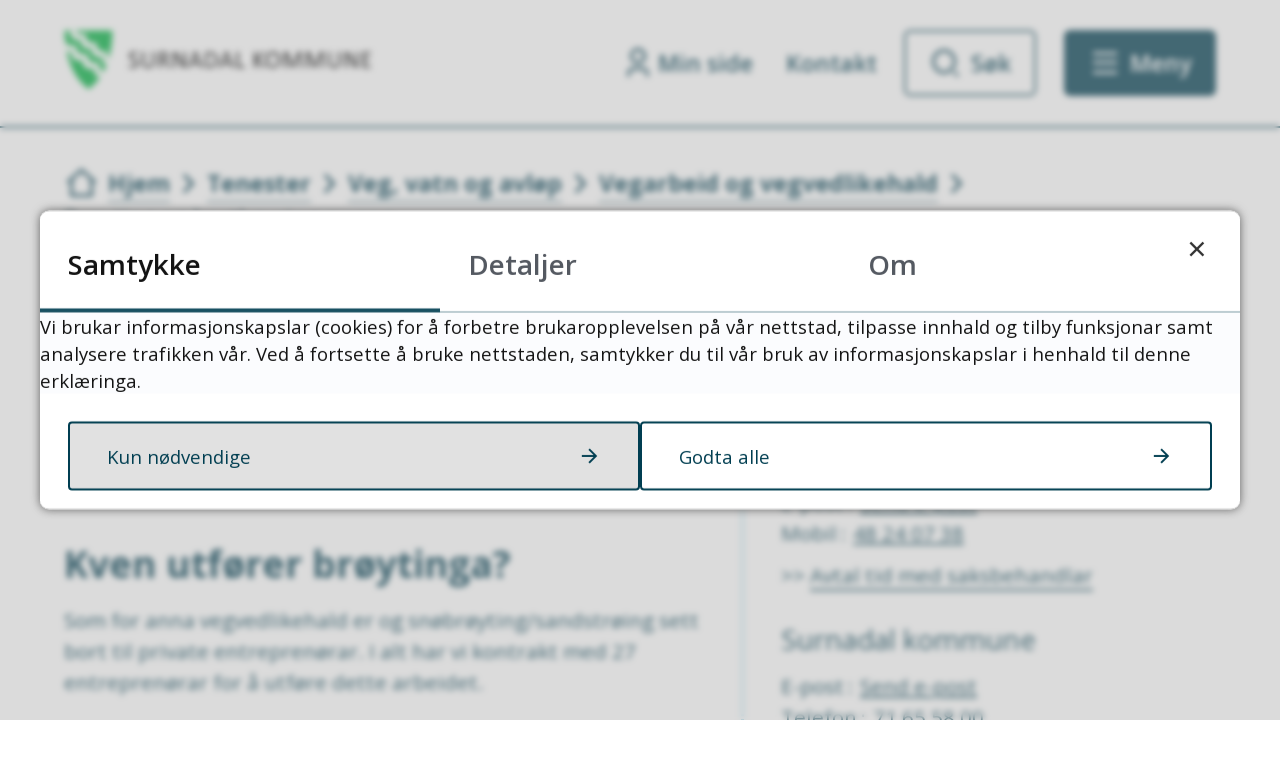

--- FILE ---
content_type: text/html; charset=utf-8
request_url: https://www.surnadal.kommune.no/tenester/veg-vatn-og-avlop/vegarbeid-og-vegvedlikehald/broyting-og-bortkoyring-av-sno/
body_size: 21811
content:


<!DOCTYPE html>
<html lang="nb">
<head data-uid="2771:44"><meta charset="utf-8" /><meta name="format-detection" content="telephone=no" />
        <base href="/">
    <link href="/templates/assets/css/default.css?v=17.10.4390" type="text/css" rel="stylesheet">
<script src="/ClientApp/vanilla/templates/dist/bundle.js?v=17.10.4390" type="module"></script>
<script src="/ClientApp/vanilla/web-component-library/dist/index.js" type="module"></script>
<script src="/clientapp/reactjs-front/shared-components/dist/acos-shared-components.umd.js"></script><link href="/templates/assets/legacy-css/default-typography.css?v=20250526" rel="stylesheet" type="text/css" /><link href="/templates/assets/legacy-css/default-skip-to-links.css?v=20230510" rel="stylesheet" type="text/css" /><link href="https://cdn.jsdelivr.net/npm/remixicon@latest/fonts/remixicon.min.css" rel="stylesheet" /><link href="/templates/assets/legacy-css/default-tabfocus-styles.css?v=20250331" rel="stylesheet" type="text/css" />
<meta http-equiv="X-UA-Compatible" content="IE=edge" />
<script src="/script/jQuery/jquery-1.12.4.min.js"></script>
<script src="/script/jQuery/jquery-migrate-1.4.1.min.js"></script>







<script src="/script/js/basefunksjoner.js?v=20210408"></script>




<script src="/script/jQuery/jquery.acos.js?v=20102020"></script>


<link type="text/css" rel="stylesheet" href="/clientApp/reactjs-front/tilbakemelding/build/static/css/main.da8afa71.css?v=17.10.4390" />
<link type="text/css" rel="stylesheet" href="/kunde/css/knapper/buttons.css" />
<link type="text/css" rel="stylesheet" href="/css/Knapper/button-icons.css" />
<link type="text/css" rel="stylesheet" href="/clientApp/reactjs-front/cookie-notice/dist/assets/index-CwygscSY.css?v=17.10.4390" />
<link type="text/css" rel="stylesheet" href="/Maler/Standard/Handlers/StyleHandler.ashx?bundle=lightbox&portalID=1&sprakID=1&designID=48&v=17.10.4390" />
<link type="text/css" rel="stylesheet" href="/Maler/Default/assets/css/themes/default/default.css?v=17.10.4390" />
<link type="text/css" rel="stylesheet" href="/Maler/Standard/Handlers/StyleHandler.ashx?bundle=signature&portalID=1&sprakID=1&designID=48&v=17.10.4390" />
<link type="text/css" rel="stylesheet" href="/Design/surnadal_kommune/surnadal/v2023/assets/css/surnadal.css?v=v17.10.04390" />
<link type="text/css" rel="stylesheet" href="/css/autoSuggest/autoSuggest.min.css?v=20230704" />
<link type="text/css" rel="stylesheet" href="/css/tilbakemelding.css" />

  
  <meta name="viewport" content="width=device-width, initial-scale=1.0" />
  
  
  
  
<title>
	Brøyting og strøing - Surnadal kommune - Startsida
</title><script>
    (function () {
        document.addEventListener('DOMContentLoaded', function () {
            document.querySelector(':root').style.setProperty('--bc-primary-color-500', '#003E51');
            document.querySelector(':root').style.setProperty('--bc-primary-color-400', '#195162');
            document.querySelector(':root').style.setProperty('--bc-primary-color-300', '#477381');
            document.querySelector(':root').style.setProperty('--bc-primary-color-200', '#7E9DA6');
            document.querySelector(':root').style.setProperty('--bc-primary-color-100', '#B1C4C9');
        });
     })();
</script>
<link href="/css/css.ashx?style=artikkel" rel="stylesheet" type="text/css" /><link href="/css/css.ashx?style=login" rel="stylesheet" type="text/css" /><link rel="shortcut icon" href="/handlers/bv.ashx/i69d1f760-4794-4579-99dd-d2d4b5f8e3e6/4c900surnadal-kommunevapen-frg.svg"/>
<meta name="description" content="Kommunen har ansvar for brøyting og strøing av kommunale vegar" />
<meta name="author" content="Pål Ranes" />
<meta name="keywords" content="vårsøg, laksefestival, laks, fjord, fjell, landbruk, elv, fiske, friluft, kultur, trollheimen, nordmøre" />
<meta name="language" content="nb" />


            <style>
                body.has-page-title:has(.js-content-title) {
                    .js-content-title {
                        display: none !important;
                    }
                }
            </style>
         <meta name="twitter:card" content="summary" /><meta name="twitter:site" content="Surnadal kommune - Startsida" /><meta name="twitter:title" content="Brøyting og strøing" /><meta name="twitter:description" content="Kommunen har ansvar for brøyting og strøing av kommunale vegar" /><meta name="acos-cmscontext" content="w100$o343$m44$sl0" />
</head>
<body lang="nb">
    <div data-id="widget-52" class="client-content-widget-wrapper" data-show-title="false" data-heading-level="div"><cc-cookie-consent-conditional-content-component class="cc-cookie-consent-conditional-content" class-prefix="cc" identifier="" categories="">
</cc-cookie-consent-conditional-content-component>
</div>

    
        <cc-cookie-manager-component identitfier="1"></cc-cookie-manager-component>
        <div class="cookie-notice" data-cookie-mode="1" data-identifier="1"></div>
    
    
    
    <div aria-label="Snarveier " role="navigation">

	<ul class="il-skip-to-links hidden">

		<li class="il-skip-to-link-item"><a class="il-skip-to-link" href="#contentInnhold">Hopp til innhold</a></li>
		<li class="il-skip-to-link-item"><a class="il-skip-to-link" href="#contentHovedmeny">Hopp til meny</a></li>
		<li class="il-skip-to-link-item"><a class="il-skip-to-link" href="#contentSok">Hopp til søk</a></li>

	</ul>
</div>

    

    
    
  <form method="post" action="/tenester/veg-vatn-og-avlop/vegarbeid-og-vegvedlikehald/broyting-og-bortkoyring-av-sno/" id="aspnetForm" class="no-script page-form subpage">
<div>
<input type="hidden" name="__VIEWSTATE" id="__VIEWSTATE" value="2hLUV1PBWZfVwnSGU039ykaSwL4uxZsjA9PG3SUF1Sgg92p5YhSyDAuQJUpo8ULELPVUpEeUIC2BpNB7SmrF4TVj8SopeBQCXDJLWUF8eP1ty7YuYkHi9GsQURFDpXz9dOaY+ik0mHdpM6TIAU8zvssLx6gR2eGVn4yO/mcCutek0n8oO5XMyCGaPjLPZUho2pmi7+ZJSnl8thf4kHhHNUylOkVTRoyxZ8SYcf91zjzQQ6ZnaxNqY0KnSfR/PFAXZ6rtgXvARGUKNCvRV0CP+U4/Wtt2jSYWFyFHm5NyeKs6UqaSC68DV+GyDLhv0c/eV3aoUs6A8p2+46wKZTsl9uWqYuDjJhHq5l0QiDIbhr3QQW6VBht/Z4DkKzFFqH7aagkOVBYMGyP7W+fb+z4BgDaSYFfVwvH6AXyYKxp2OWFsYw8AAfvOQzGVr9tXuWjX08MyPinmm46JepQlVI0iqlpOaBW7fCtYwAxuNCcTGKYHNcEAbHRbakOKzfUSvjxmKlB45HugmwE5Xm3XopfOAWrQcaD0gy5in/WE0VFCWCdZMk+aVYhMbIyS0mXv60Zz9ws36KqGb0OVEUSeDgeCYNwxqHQpNvlsnIC38HzR1Z+JIrsYyIxypSUX+qP0gs2uxELsaZ7Xr43rm/PpBz9VA9V+wF2bUzJBbTN0NcFJmtZxeuYnXGIc67RfQJaWODRfGU49EU2gTEi2EC8edFu29shGNQtde/7dkfdK0QrRpcUMqzwwakwBw4ponmwLonFY8APY9OhErFGylgGwQzGbEWtezdQfEGitHvJGNFTh+e1S40tdZC5Yx4qG66jzrlxuIAZMz7L4j1pmDiXqab4dDIITnp8ow2JA4JuAerVUHnTiPzyQM1sW0GSVUc88wCRjmyQG9Df5wB0ncSixL7/AK0LUSiDEPs7cY1zm/grWwep3lT6JrNIWoPJpwMMYtMcQj54J2ZS16T6fhQ0sziqvSVFePK2C5fua6xUPrL10EquZ5lfscQH9UOyPDM88SO68sCjpIFChjKmzV5sNJCtL+IBSehUj/LAr2g+uWVH88ts7WnmTtdnpksIKjj6ezVM8m3fYRxoLH2yuhKKPY/hfRL5EH9TqShj08cGCqpaTnFUUp9stu9uS9dUA4v8/Vanbd1LNMEiQWnNWJonu8/lB7ln2iFdONYJUxmsrMC+4jI6VvBARpAsVLvEBVqQaYqWpJ76R8LSfWoycKF1U5591g6+91CySY9seNDMdFHwACayJM5ww9Qz/AM+WuYCxQfxkFH6WlNyjDNlPwGJnabYAkzf4uE4SkwG1/[base64]/fwxdlE/fO4+9HssUK/rdsUreoAowJGIw634CFi2Sv8dNYMUZfgdugytNzifs53NdiVd2qv+jh6dGjQQpYvj2vMK8fx8RsqaH1gyHaIENg+qrKmz+ZBxQdPpXGrp3gpSCUt2dBdP4m037TsW3r7H8wQCa90xM8L2R8Wv6JDZd7hZF3ETXXkCly62rq7gLPsXbIf8oWkxP/JlGgXw5ZNmypv1JeCShEaRM9vtytIJHnu1z9AqTAl+U6TxzOtP6bDcj7Siv4Ho40t5yroKbiOvQf4uPXZuabHkwxUaZJuOrCmUX7XsIWOe+R53mzCiLL/44emmyXdUBB7gdVyfgQkMroQdDel5jjYdQDARIyG5XAK72MU6/LXLtVKLh85Za4tL0on0cEWy1vHXO27DETZsi38kR5ALVctkjyJ05OG3QepFcWKkr9OhXdQlsNi3T4DBnvAlJQeQT2CXt+br9LO1eLhT5nbOjjnnd2IUaB0qgckRdZ5CDDv0Or5MTPCKxssWwWJMGzDlN4UHdOeCY9WARzjaJTpmfIJ37Q1oo/oq7cneS2uOsWXGt0hP3NT7zSlpgVhAeegJpiK//aVS0CpYrAR4wZn0B6/GzMxLOJRG5XKejdpzNa8ZWvXjWSAiHFVq0TbSAodrxFwOknoVw6sMIR+ZaSbdnNvo4pdY11W3HIu1vdM4lJb4Oxr3LIyOZlCMhg6Xml9VF6BOaraRI84LDPaNIBN3xhThftO/HafbOXIwEcTxDXUhOKY1MOJvHui61yBlZgq/ohOdQRlG+Bw8bdxDWFl6aMoPrngdnRUvqvcL6oSOwcCKwwH+N123gCeKK0DDwt558qJsPh628FoGT9cvP7U4xRFI1yVF7B3LCSPdZKbjvVlUShMf6qwGN3d1EjE9JHhqkz6P0H6vcL/cGPtQV587AEeTHckftPtgH8l+xRTYhiSsgcIE2wfv/ANJpU3VPP+r4Y6JjtmK0zybWy27g+QF43yVxkwyhs/omDuM4i3FbKBfyAF7OSp5NP6opbq3DPUnmJE75V+9hhEpvrsr1zFV4Eb8W06vDZZUkj45oDDcCzGNshFsrD+yZ+XHqXMDe5MMmVVVZY0OpPpK57OYPek5u/6zOfoqTuOqkWjHkZqds/[base64]/s3aay14krKnUuC2+Z5tcEGJ63WEULGyoB+dHsqpmOtJMyqxFJon38XPu8G2wdoVuICI5hR3RwBZC4A5kBPsCz0nzprqyShqCKbYVflIZ6XY3bB0/zSFJ5DQeT/B5/zfVAG9iNSiuibuvZNd09sbSQ/0v4zOyk2LITNhdx11h+IHoS3Csedokp9UnK1utblmFVPITEJuQV2TY37xQDj5MJyk4WEh3irIhtx//QkBuRgeLdvF92ypudrGV6lhZZVc5CMVRCOfMQJToWvWhqLRDxGMK5SovdbNw4cQFzqA/USiquEG7Yfu6iCDltysYRxiUhXdSXqk2hc4DcG36N1EkP5D1a4+wHyB4mZFGQyIndhNs3mqOm9/QffK6XCUJcenPLSZ9lZKbG25OYTdrclI6tKdX2oAOCbBajEVhz7ivJr/r94glh+A7nYR7YWKftphw89/5eE7ZnfKT1sZioCNXf+rWLsjenzVs13TMH8nshKOIm1D5AvBDhmnw5/O7gQ/gH7TUwsQDMZugrHtjOlBEOdZJwTkl1H9TQ5Hwbc/2WcVoMjGwMNWa7Q8rKnmvXIS+AhSMlBE6wG/FlkBgWMKh3/ypDi8btSVgvZOFtgr3rRfpmC9+BrGnRtWfb2Ik7aW9XTRDqcBhuLo9L6q05FBtqPShYRMT4niosu73GDEQAN4tQeOpeHd7tA2H+0o6G/VXE3InecZKHG3dufSRsN9NM1TZyc5zJedakTqzv324KiNV5hUlQ13b6G+QApTjyUb1zZ/tWp1ClTjyaMGIUjRaK6Z08+ryCzNzfqNPPqNoJa68mLkTNSDlSW3Gl+5/vR6WkULoBIMdXFzlsoxOTuXffu/SHe6g+RvUC5LSL5+kseC4M4s8Tlgv7xzZ+m6G/fax2keAKMXdoaoadcBBbY8BqILBfvdoezrLCHBMugaqOPj2bc8aoSgU330PLmL0Wgb2jD2Euxyx2CDB52O3zhP2DrLre4MyE/[base64]/FVI7Yxj190P2lJ29plSmMbVWLgIyssKVk8g5f5SVbnSYclN0f7mUiQ+kpmaL7FblHa7YXomX6Qq+tDMuv+2ya9Hp9B2Nj7cJbyWPkGYIlvbR4hYtk9SvUwf/MvgB+5BSOggknHx97vN9ToMIxLA5M6VL1/SgnA0aFa9LrV4leK6DaZF3ULR8DHDL8nPVX8pLth4yn5/Gp2SbI6I+nIiyae8VMbgIiJDOWc/a0BWwuNaByl6rzhaUZMTdhy3YfmaWig0nb3caaecotA2s0h1htSLiJOtDjekes2VHzXnkJETZQwe8JVzV86s4XYhrMnZMJ/RNgDDvw4Opb9Iepg+bewiV5QcdST1QK0Y0d8auO95ccz+c1RN8NQiNuk/PcdaZQgwi5LDNTaZbgoc3FF/ontMbj0O/[base64]/x5i7WiENvFFkkBnOHHHzmcVu/GyZTUWC2cM8G4+JdIKiiN2m9kevKILXGW2RjJbJVUhW5Iv6Eqc3IQCqc87Om8EgliO/fjfYgpUuNnkfd/wjoL8wSqAZJpyiS4PwdnvJ/VCvIZqfir6kT160VwQTWjbQs/0z8E8MMZne/HfA8B4K76Wx7VlFUwKYp3pGPwJzXYEW4BGoX4rn7nSb1J390dUX7OJXF8FHYCQfCVWHqEKho5osClYGddSrLnV7mT2OnE5p3xsJb+5i02tnVcGgQ/[base64]/[base64]/LbP76eKIMUZV6fK8DJCOuaYlI6e/JajPC6dFrH7cu/2U3Z2tWHS3rsnQoUjd3GL4Zeiy3feHZfgPo6yOmcIfFzmjp09Cv/dq4NHGlLDRGVub/3KWFKWIz/SW8o0k/3962HnSDIxp+pYYgAX95K7C3BHjOA0Z/8PAQgN74iB1/tTywUkLVUS38EgjixkXn1rahyNuyZOsNc20IRU9Vs13BAdngNa/KibcfGynzRJ589laGYQbEy9AEjTjYfAGYKm/KXN3UBi4BbHkztrRjHbL/RjHxEQvbQSXeE8TUlYvG7+JhIcfGXudoxaeQI4krr0qZgJVFA4psXWLliEzlGDU9DwUwyY6cioLQYe5xY8SAyB6peMlePNVDX7p72aqoBrpemCefR20Jn4C/bqHk5xVmHo/i01wv+8Zm6atRxn35uj71YE3PjjZrqSBJo/MYwVGzjdW14XgCEx2PRV59IoGaHmAF8YebrKm2a2i7/yOw9lUwX7tSWpSMQveQB3cBc2CgiSygExxI/NOmhvR3E+heYcE70CcEL3Zj/mBIChHcaV2HQp2mUFVZ/nog4o7qjUUxfzS/KTtnol9FElYVtvwTpRLoSfL8J/GYUweGsA5rR64zegSxufrnfyInETXDQ11S+I46q4TZhaz9xjTmvaTrzBgN4LOTFwVUS1mROBmGK3OLUtLB+CF6JGZQIvn+OfLXyOq2ve+Elmdgtw0hwNypBRUUoJQzI/dti8T43ygETqkKg9y7hW5nOT16JnYeSBonnAtUUYBB4IrFGBZo8vGm9YQZvvH+RcZg8ScM3h03BAzboeaoIfnoQSmJOwiWecINygytQXZgLDWow4yBVOKXL9sTUV/taHLpRmlFY/Eqm8AvJEEnqDnbreqRVWY/Uh67SZ9OuJwZLKfoCDLc/kR9AyVTlSsXJFltszDPG9z+TnAGkg7rW3OiFYxu+9omfpBIVRh6QJKPeGLG8jm4X7b9hIBEYEODJvJB2sVgGlhStfYrJKXgx/csB/TZO0hDEadOQI6f0fw+qczMjFMYChBJ16JLf+QhShI86UesH7FAm+4XOGtI5bDavUT8muAsMUZbi7b8ZjrTf8iG5R9rcgyEaEwWkUJ0IL5aQswUpGSjKcQaZk51W7sYxKlAoHa5R6sto8QXOxTFoyJkLEGB/OVV4YMk16m5ekGIN+1U+MZUxEr/AMsWhHI8icgONSSmDe7xjbMts7BmogSL7iLDPfhw8nFQWeDvT2bRmTuJwiNcjYg/TdUlHC6bs1I3Od+YQEQam5fXlO8XDYNCIgkuadRdHBm5QA5wE4YOYdEfevZ8MvTnz68kAuPRNnhkei1ealFPZ27GX5/SLF57EBR3TjNd1IGKVe4p1AqRVSeSdy46ByIAGtxqWpF9d/PjTH70AbRGpTBcmqMJE7I36L8u+YEPjL6QTLpZh6Lw/LGgLSt/+CmuLX8JarMrMO5MkAi12iAJLcVrxlS0SvIZdFWbCWR+8D3wu5ODVFvblIb+WZXP6YnSqbhvo/YYdRgqM16ETmyjqfTsqMpV/VJ0DU56o1DiWOkcRv4/z2mv7hQNzXkmUioxTHx+R008M2em1VcLkf7hWUMh46HTw0Z0CR8oSDqwZSrccoP9TdoO1zHGcz0rH8eRZuiYNeN6yYtsoXz/jcZgVOx8NjS3KcRCIhlwR2o+0Yc/HatFShPwhG2steD32hkCc66+gP4iuTsAue6hIaTj9rbRGX4238X8zaKZ7jHJW6qtbEQ0tWnYsWD3bi0W7tsqlhKHZVgvxGjG1nVI7K9l1Ql5ahQicIDPupIXruR4E1e2e/ecIaYzw230mkh4/TT5OjejMQnPW2OixC9TA/ekmPiCFoKENrboX+skH4x7opzWARCsrSy4TUyZPtjMXEFFe89Qu1ONLpGzUCxYR+eSZvj/1C5f66UX/TxLbO60DPm6BcM9+oT9GPxK6o/bXrhxIKOgaZd9oKf09sununMJaCjA8zq437w==" />
</div>

<script type="text/javascript">
//<![CDATA[
var theForm = document.forms['aspnetForm'];
if (!theForm) {
    theForm = document.aspnetForm;
}
function __doPostBack(eventTarget, eventArgument) {
    if (!theForm.onsubmit || (theForm.onsubmit() != false)) {
        theForm.__EVENTTARGET.value = eventTarget;
        theForm.__EVENTARGUMENT.value = eventArgument;
        theForm.submit();
    }
}
//]]>
</script>


<script src="/WebResource.axd?d=Sn0AXqERuqfEHy5oCcZ8qLUv74AyMWPbw-UBaR_yYGgtFA9LauwgJsddyKQjhDf5pX2SdV7UXGNT16bEGCWkzbQBNMV_EArTwz3eWy9WKXk1&amp;t=638901608248157332" type="text/javascript"></script>


<script type="text/javascript">
//<![CDATA[
function addLoadEvent(func) {
var oldonload = window.onload;
if (typeof window.onload != 'function') {
window.onload = func;
} else {
window.onload = function() {
if (oldonload) {
oldonload();
}
func();
}
}
}   
//]]>
</script>

<div>

	<input type="hidden" name="__VIEWSTATEGENERATOR" id="__VIEWSTATEGENERATOR" value="517745F4" />
	<input type="hidden" name="__SCROLLPOSITIONX" id="__SCROLLPOSITIONX" value="0" />
	<input type="hidden" name="__SCROLLPOSITIONY" id="__SCROLLPOSITIONY" value="0" />
	<input type="hidden" name="__EVENTTARGET" id="__EVENTTARGET" value="" />
	<input type="hidden" name="__EVENTARGUMENT" id="__EVENTARGUMENT" value="" />
	<input type="hidden" name="__VIEWSTATEENCRYPTED" id="__VIEWSTATEENCRYPTED" value="" />
	<input type="hidden" name="__EVENTVALIDATION" id="__EVENTVALIDATION" value="wkkRJMZEf4Bzr529hxACiAbPHG8OCTjMma2gzmtXt5p6NIozYpJ287IdzNrDWSRlmxqjG8qvm5SL7K9gTsSmLGmiZhc6JlO2qNytCLmRkt2HFeYZ6/EyTpLKtCsMLA049sXaeeuNnc4AAnTs+TySdEAJt0FSS5LDVKW0ckqI+coRc66VJR/aynbtHCyFclOwZmei874f3uszuI0x9d3L7s37Wt4LizjMMT5V85s4fF1r8n2FVaSn/tCvxW0swxS9GZNhC6loMyifkxeM6SPWCA==" />
</div>
    
    
      <header class="header" id="header">
        <div class="header-inner responsive-container">
          <div class="header-logo">
            <div class="mobile-shield__container">
              <a id="ctl00_ctl00_ctl00_ctl00_innhold_hlDefaultMobile" href="/">
                <div class="mobile-shield"><span class="visually-hidden">Forsiden</span>
                </div>
              </a>
            </div>
            <a id="ctl00_ctl00_ctl00_ctl00_innhold_hlDefault" href="/">
                <span class="header-logo-img">
                  <img alt="Surnadal kommune" src="/handlers/bv.ashx/i13b76e81-41f2-41e5-a793-399f6bceb80a/3a248surnadal_logo.svg" />
                </span>
              
              <span class="header-logo-title visually-hidden">
                Surnadal kommune - Startsida
              </span>
            </a>
          </div>
          <div class="header-navigation">
            <div class="header-navigation-links">
              <!-- Start sone -->
<div id="Sone1002" class="zone Zone webPartZoneVertical">

	<div class="webPart wp-links-header" id="ctl00_ctl00_ctl00_ctl00_innhold_ctl01_WebpartId_436">
		<div class="webPartInnhold">
			
<ul class="vListe"><li class="toplevel icon-user"><a href="https://www.surnadal.kommune.no/min-side/" data-id="215339" class=""><span><span class="img"></span><span class="text">Min side</span></span></a></li><li class="toplevel"><a href="https://www.surnadal.kommune.no/kontakt/" data-id="215340" class=""><span><span class="img"></span><span class="text">Kontakt</span></span></a></li></ul>
		</div>
	</div>

</div>
<!-- Slutt sone -->
            </div>
            <div class="header-navigation-toggles">
              <div class="search-box-toggle-wrapper">
                <button type="button" class="search-box-toggle" id="searchBoxToggle" aria-expanded="false"
                  aria-controls="searchBoxContainer">
                  <span>Søk </span>
                </button>
              </div>
              <div class="main-menu-toggle-wrapper">
                <button type="button" class="main-menu-toggle" id="mainMenuToggle" aria-expanded="false"
                  aria-controls="mainMenuContainer">
                  <span class="vis-meny">Meny </span>
                </button>
              </div>
            </div>
          </div>
        </div>
      </header>
    

    
      <div class="search-box" role="search" id="searchBoxContainer">
        <div class="search-box-inner responsive-container">
          <div class="search-box-toggle-open-wrapper">
            <button type="button" class="search-box-toggle-open" id="searchBoxToggleOpen">
              <span class="vis-meny">Lukk</span>
            </button>
          </div>
          <!-- Start sone -->
<div id="Sone1001" class="zone Zone webPartZoneVertical">

	<div class="webPart wp-search-global" id="ctl00_ctl00_ctl00_ctl00_innhold_ctl02_WebpartId_437">
		<h2 class="webPartTittel">
			<span>Søk</span>
		</h2><div class="webPartInnhold">
			<div id="ctl00_ctl00_ctl00_ctl00_innhold_ctl02_WebpartId_437_WebpartId_437_pnlSok" onkeypress="javascript:return WebForm_FireDefaultButton(event, &#39;ctl00_ctl00_ctl00_ctl00_innhold_ctl02_WebpartId_437_WebpartId_437_btnSearch&#39;)">
				
<div class="js-searchform" data-action-url="/sok.aspx">
    <div id="ctl00_ctl00_ctl00_ctl00_innhold_ctl02_WebpartId_437_WebpartId_437_pnlAutoSuggest">
					
        
        
        
        <script>
            $(function () {
                if (typeof window.AutoSuggest !== 'undefined') { 
                    document.querySelector("#ctl00_ctl00_ctl00_ctl00_innhold_ctl02_WebpartId_437_WebpartId_437_txtSearch").setAttribute('autocomplete', 'off');
                    AutoSuggest.init(document.querySelector("#ctl00_ctl00_ctl00_ctl00_innhold_ctl02_WebpartId_437_WebpartId_437_txtSearch"), {
                        PortalID: 1,
                        SprakID: 1,
                        Token: '828bdc2d0a6c4c09ac570fc2d6447e25',
                        AutoSuggestWordsURL: '/api/presentation/sok/Forslag',
                        DidYouMeanURL: '/api/presentation/sok/ForslagPaAndreOrd',
                        Container: $("#ctl00_ctl00_ctl00_ctl00_innhold_ctl02_WebpartId_437_WebpartId_437_pnlSok"),
                        btnSearch: $("#ctl00_ctl00_ctl00_ctl00_innhold_ctl02_WebpartId_437_WebpartId_437_btnSearch, #ctl00_ctl00_ctl00_ctl00_innhold_ctl02_WebpartId_437_WebpartId_437_btnImageSearch"),
                        oSeResultatFor: ''
                    });
				}
            });
        </script>
    
				</div>
    <a name="contentSok"></a>
				

    <input type="hidden" name="ctl00$ctl00$ctl00$ctl00$innhold$ctl02$WebpartId_437$WebpartId_437$hdMId1" id="ctl00_ctl00_ctl00_ctl00_innhold_ctl02_WebpartId_437_WebpartId_437_hdMId1" value="10" />
    <input name="ctl00$ctl00$ctl00$ctl00$innhold$ctl02$WebpartId_437$WebpartId_437$txtSearch" type="text" id="ctl00_ctl00_ctl00_ctl00_innhold_ctl02_WebpartId_437_WebpartId_437_txtSearch" class="js-liten-trigger-search" aria-label="Søketekst" placeholder="Søk etter barnehager etc." />
    <input type="submit" name="ctl00$ctl00$ctl00$ctl00$innhold$ctl02$WebpartId_437$WebpartId_437$btnSearch" value="Søk" id="ctl00_ctl00_ctl00_ctl00_innhold_ctl02_WebpartId_437_WebpartId_437_btnSearch" />
    

    <script>
        (function () {

            const input = document.getElementById('ctl00_ctl00_ctl00_ctl00_innhold_ctl02_WebpartId_437_WebpartId_437_txtSearch');
            const searchBase = '/sok.aspx';
            const searchUrl = searchBase + (searchBase.includes('?') ? '&' : '?') + 'MId1=10&soketekst='

            if(input) {
                var searchBoxes = document.querySelectorAll('.js-searchform .js-liten-trigger-search');

                if (searchBoxes) {
                    for (var i = 0; i < searchBoxes.length; i++) {
                        var searchBox = searchBoxes[i];

                        if (!searchBox.hasAttribute('data-handled')) {
                            searchBox.setAttribute('data-handled', 'true');

                            searchBox.addEventListener('keydown', function(e) {
                                if (e.which == 13) {
                                    window.location.href = searchUrl + input.value;
                                }
                            });
                        }
                    }
                }

                var submitButtons = document.querySelectorAll('.js-searchform input[type="submit"]');
        
                if (submitButtons) {
                    for (var i = 0; i < submitButtons.length; i++) {
                        var submitButton = submitButtons[i];
                    
                        if (!submitButton.hasAttribute('data-handled')) {
                            submitButton.setAttribute('data-handled', 'true');

                            submitButton.addEventListener('click', function (e) { 
                                e.preventDefault();
                                window.location.href = searchUrl + input.value;
                            });
                        }
                    }
                }
            }

        })();
    </script>
</div>

			</div>
		</div>
	</div>

	<div class="webPart wp-popular-links" id="ctl00_ctl00_ctl00_ctl00_innhold_ctl02_WebpartId_438">
		<h2 class="webPartTittel">
			<span>Populære søk</span>
		</h2><div class="webPartInnhold">
			
<ul class="vListe"><li class="toplevel"><a href="https://www.surnadal.kommune.no/administrasjon/ledige-stillingar/" data-id="215347" class=""><span><span class="img"></span><span class="text">Ledige stillingar</span></span></a></li><li class="toplevel"><a href="https://www.surnadal.kommune.no/politikk/politiske-saker/" data-id="215348" class=""><span><span class="img"></span><span class="text">Politiske saker</span></span></a></li><li class="toplevel"><a href="https://www.surnadal.kommune.no/skjema/" data-id="215359" class=""><span><span class="img"></span><span class="text">Skjema</span></span></a></li><li class="toplevel"><a href="https://www.surnadal.kommune.no/innsyn/" data-id="215360" class=""><span><span class="img"></span><span class="text">Innsyn</span></span></a></li><li class="toplevel"><a href="https://www.surnadal.kommune.no/kunngjering-hoyring/" data-id="215361" class=""><span><span class="img"></span><span class="text">Kunngjering og høyring</span></span></a></li><li class="toplevel"><a href="https://www.surnadal.kommune.no/avtale-mote-med-saksbehandlar/" data-id="215363" class=""><span><span class="img"></span><span class="text">Avtal møte</span></span></a></li><li class="toplevel"><a href="https://www.surnadal.kommune.no/tenester/skule-og-utdanning/skulerute-ferie-og-fridagar/" data-id="215631" class=""><span><span class="img"></span><span class="text">Skulerute</span></span></a></li></ul>
		</div>
	</div>

</div>
<!-- Slutt sone -->
        </div>
      </div>
    

    
      <nav class="main-menu" id="mainMenuContainer" aria-label="Hovedmeny">
        <a name="contentHovedmeny"></a>

        <div class="main-menu-inner responsive-container">
          <div class="main-menu-toggle-open-wrapper">
            <button type="button" class="main-menu-toggle-open" id="mainMenuToggleOpen">
              <span class="vis-meny">Lukk</span>
            </button>
          </div>
          <!-- Start sone -->
<div id="Sone1003" class="zone Zone webPartZoneVertical">

	<div class="webPart wp-links-header-mobile" id="ctl00_ctl00_ctl00_ctl00_innhold_ctl03_WebpartId_444">
		<div class="webPartInnhold">
			
<ul class="vListe"><li class="toplevel icon-user"><a href="https://www.surnadal.kommune.no/min-side/" data-id="215339" class=""><span><span class="img"></span><span class="text">Min side</span></span></a></li><li class="toplevel"><a href="https://www.surnadal.kommune.no/kontakt/" data-id="215340" class=""><span><span class="img"></span><span class="text">Kontakt</span></span></a></li></ul>
		</div>
	</div>

	<div class="webPart wp-popular-links" id="ctl00_ctl00_ctl00_ctl00_innhold_ctl03_WebpartId_439">
		<h2 class="webPartTittel">
			<span>Populært akkurat nå</span>
		</h2><div class="webPartInnhold">
			
<ul class="vListe"><li class="toplevel"><a href="https://www.surnadal.kommune.no/administrasjon/ledige-stillingar/" data-id="215347" class=""><span><span class="img"></span><span class="text">Ledige stillingar</span></span></a></li><li class="toplevel"><a href="https://www.surnadal.kommune.no/politikk/politiske-saker/" data-id="215348" class=""><span><span class="img"></span><span class="text">Politiske saker</span></span></a></li><li class="toplevel"><a href="https://www.surnadal.kommune.no/skjema/" data-id="215359" class=""><span><span class="img"></span><span class="text">Skjema</span></span></a></li><li class="toplevel"><a href="https://www.surnadal.kommune.no/innsyn/" data-id="215360" class=""><span><span class="img"></span><span class="text">Innsyn</span></span></a></li><li class="toplevel"><a href="https://www.surnadal.kommune.no/kunngjering-hoyring/" data-id="215361" class=""><span><span class="img"></span><span class="text">Kunngjering og høyring</span></span></a></li><li class="toplevel"><a href="https://www.surnadal.kommune.no/avtale-mote-med-saksbehandlar/" data-id="215363" class=""><span><span class="img"></span><span class="text">Avtal møte</span></span></a></li><li class="toplevel"><a href="https://www.surnadal.kommune.no/tenester/skule-og-utdanning/skulerute-ferie-og-fridagar/" data-id="215631" class=""><span><span class="img"></span><span class="text">Skulerute</span></span></a></li></ul>
		</div>
	</div>

	<div class="webPart wp-services-menu" id="ctl00_ctl00_ctl00_ctl00_innhold_ctl03_WebpartId_440">
		<div class="webPartInnhold">
			
<ul class="vListe"><li class="toplevel"><a href="https://www.surnadal.kommune.no/tenester/" data-id="215376" class=""><span><span class="img"></span><span class="text" role="heading" aria-level="2">Sjå alle tenester</span></span></a></li><li class="toplevel"><a href="https://www.surnadal.kommune.no/administrasjon/" data-id="215377" class=""><span><span class="img"></span><span class="text" role="heading" aria-level="2">Administrasjon</span></span></a></li><li class="toplevel"><a href="https://www.surnadal.kommune.no/politikk/" data-id="215378" class=""><span><span class="img"></span><span class="text" role="heading" aria-level="2">Politikk</span></span></a></li><li class="toplevel"><a href="https://www.surnadal.kommune.no/innsyn/" data-id="215379" class=""><span><span class="img"></span><span class="text" role="heading" aria-level="2">Innsyn</span></span></a></li><li class="toplevel"><a href="https://www.surnadal.kommune.no/skjema/" data-id="215380" class=""><span><span class="img"></span><span class="text" role="heading" aria-level="2">Skjema</span></span></a></li></ul>
		</div>
	</div>

	<div class="webPart wp-popular-links" id="ctl00_ctl00_ctl00_ctl00_innhold_ctl03_WebpartId_441">
		<div class="webPartInnhold">
			
<ul class="vListe"><li class="toplevel"><a href="https://www.surnadal.kommune.no/kontakt/" data-id="215381" class=""><span><span class="img"></span><span class="text">Kontakt oss</span></span></a></li><li class="toplevel"><a href="https://www.surnadal.kommune.no/administrasjon/planer-og-rapportar/arsmeldingar-og-arsrekneskap/" data-id="215382" class=""><span><span class="img"></span><span class="text">Årsmeldingar</span></span></a></li><li class="toplevel"><a href="https://www.surnadal.kommune.no/finn-tilsett/" data-id="215383" class=""><span><span class="img"></span><span class="text">Finn tilsette</span></span></a></li><li class="toplevel"><a href="https://www.surnadal.kommune.no/beredskap-vakt-og-nodtelefonar/" data-id="215384" class=""><span><span class="img"></span><span class="text">Beredskap og kriseleiing</span></span></a></li><li class="toplevel"><a href="https://www.surnadal.kommune.no/kontakt/har-du-ein-ide/" data-id="215385" class=""><span><span class="img"></span><span class="text">Har du ein idè?</span></span></a></li><li class="toplevel"><a href="https://www.surnadal.kommune.no/administrasjon/for-tilsette/" data-id="215386" class=""><span><span class="img"></span><span class="text">For tilsette</span></span></a></li><li class="toplevel"><a href="https://www.surnadal.kommune.no/administrasjon/borgarleg-vigsel/" data-id="215605" class=""><span><span class="img"></span><span class="text">Borgarleg vigsel</span></span></a></li><li class="toplevel"><a href="https://www.surnadal.kommune.no/arbeide-og-bu-i-surnadal/" data-id="215606" class=""><span><span class="img"></span><span class="text">Arbeide og bu i Surnadal</span></span></a></li></ul>
		</div>
	</div>

	<div class="webPart wp-links-header-mobile" id="ctl00_ctl00_ctl00_ctl00_innhold_ctl03_WebpartId_443">
		<div class="webPartInnhold">
			
<ul class="vListe"><li class="toplevel icon-user"><a href="https://www.surnadal.kommune.no/min-side/" data-id="215339" class=""><span><span class="img"></span><span class="text">Min side</span></span></a></li><li class="toplevel"><a href="https://www.surnadal.kommune.no/kontakt/" data-id="215340" class=""><span><span class="img"></span><span class="text">Kontakt</span></span></a></li></ul>
		</div>
	</div>

</div>
<!-- Slutt sone -->
        </div>
      </nav>
    

    

    <main class="main">
      <a name="contentInnhold"></a>

      

    
        <nav class="breadcrumbs">
            <div class="breadcrumbs-inner responsive-container">
                
        <span>
            <span class="breadcrumbs__label ">
                Du er her:
            </span>
        </span>
        <ul id="breadcrumb-ctl00_ctl00_ctl00_ctl00_innhold_MidtSone_ucBreadcrumbs" class="breadcrumbs__list js-breadcrumb">
    
        <li class="breadcrumbs__item">
            <a href="http://www.surnadal.kommune.no:80/" 
                >
                <span>Hjem</span>
            </a> 
        </li>
    
        <li class="breadcrumbs__item">
            <a href="https://www.surnadal.kommune.no:443/tenester/" 
                >
                <span>Tenester</span>
            </a> 
        </li>
    
        <li class="breadcrumbs__item">
            <a href="https://www.surnadal.kommune.no:443/tenester/veg-vatn-og-avlop/" 
                >
                <span>Veg, vatn og avløp</span>
            </a> 
        </li>
    
        <li class="breadcrumbs__item">
            <a href="https://www.surnadal.kommune.no:443/tenester/veg-vatn-og-avlop/vegarbeid-og-vegvedlikehald/" 
                >
                <span>Vegarbeid og vegvedlikehald</span>
            </a> 
        </li>
    
        <li class="breadcrumbs__item">
            <a href="https://www.surnadal.kommune.no:443/tenester/veg-vatn-og-avlop/vegarbeid-og-vegvedlikehald/broyting-og-bortkoyring-av-sno/" 
                >
                <span>Brøyting og bortkøyring av snø</span>
            </a> 
        </li>
    
        </ul>
    

<script>

    (function () {

        

        var initialBreadcrumbs = [];

        function createBreadcrumbItem(title, url) {
            var liElement = document.createElement('li');
            liElement.classList.add('breadcrumbs__item');

            var aElement = document.createElement('a');
            aElement.href = url;

            liElement.appendChild(aElement);

            var spanElement = document.createElement('span');
            spanElement.innerText = title;

            aElement.appendChild(spanElement);

            return liElement;
        }

        function initialize() {
            var breadcrumbElements = document.querySelectorAll('.js-breadcrumb');

            if (breadcrumbElements) {
                for (var i = 0, length = breadcrumbElements.length; i < length; i++) {
                    var breadcrumbElement = breadcrumbElements[i];

                    initialBreadcrumbs[breadcrumbElement.id] = breadcrumbElement.querySelectorAll('li');
                }
            }
        }

        document.addEventListener('DOMContentLoaded', function () {
            if (!window.legacyBreadcrumbsInitialized) {
                initialize();

                if (window.eventBus) {
                    window.eventBus.addEventListener('add-breadcrumb-item', function (event) {
                        var breadcrumbElements = document.querySelectorAll('.js-breadcrumb');

                        if (breadcrumbElements) {
                            for (var i = 0, length = breadcrumbElements.length; i < length; i++) {
                                var breadcrumbElement = breadcrumbElements[i];

                                var breadcrumbItemElement = createBreadcrumbItem(event.target.title, event.target.url);

                                breadcrumbElement.appendChild(breadcrumbItemElement);
                            }
                        }
                    });

                    window.eventBus.addEventListener('remove-breadcrumb-item', function (event) {
                        var breadcrumbElements = document.querySelectorAll('.js-breadcrumb');

                        if (breadcrumbElements) {
                            for (var i = 0, length = breadcrumbElements.length; i < length; i++) {
                                var breadcrumbElement = breadcrumbElements[i];

                                if (breadcrumbElement.lastElementChild) {
                                    breadcrumbElement.removeChild(breadcrumbElement.lastElementChild);
                                }
                            }
                        }
                    });

                    window.eventBus.addEventListener('reset-breadcrumb', function (event) {
                        var breadcrumbElements = document.querySelectorAll('.js-breadcrumb');

                        if (breadcrumbElements) {
                            for (var i = 0, length = breadcrumbElements.length; i < length; i++) {
                                var breadcrumbElement = breadcrumbElements[i];

                                breadcrumbElement.innerHTML = '';

                                for (var j = 0; j < initialBreadcrumbs[breadcrumbElement.id].length; j++) {
                                    var breadcrumbItemElement = initialBreadcrumbs[breadcrumbElement.id][j];

                                    breadcrumbElement.appendChild(breadcrumbItemElement);
                                }                           
                            }
                        }
                    });
                }

                window.legacyBreadcrumbsInitialized = true;
            }
        });

    })();

</script>
            </div>
        </nav>
    

    

    

    

    

    
        <div class="main-area">
            <div class="main-area-inner responsive-container">
                
    <div class="main-content">
        <div class="left-column">
            
            
    
    
            <div class="legacy-content-page legacy-content-page--article">
                
<div id="ctl00_ctl00_ctl00_ctl00_innhold_MidtSone_MidtSone_MidtSone_ucArtikkel_ctl00_pnlArtikkel" class="artikkel legacy-content legacy-content--article" lang="nb">
	<article class="artikkel"><header><h1 class="js-content-title">Brøyting og strøing</h1></header><section class="ingress" aria-label="Ingress"><p>Kommunen har ansvar for br&oslash;yting og str&oslash;ing&nbsp;av kommunale vegar</p>
</section><section class="tekst" aria-label="Brødtekst"><h2 class="il-heading il-heading--h2"><span>Kven utf&oslash;rer br&oslash;ytinga?</span></h2>

<p><span>Som for anna vegvedlikehald er og sn&oslash;br&oslash;yting/sandstr&oslash;ing sett bort til private entrepren&oslash;rar. I alt har vi kontrakt med 27 entrepren&oslash;rar for &aring; utf&oslash;re dette arbeidet.</span></p>

<h2 class="il-heading il-heading--h2">Prioriteringar</h2>

<p><span>Gang- / sykkelvegane har i utgangspunktet h&oslash;gste prioritet for br&oslash;yting og str&oslash;ing, og br&oslash;yting av hovudvegar skal skje f&oslash;r stikkvegane blir br&oslash;ytte.</span></p>

<h2 class="il-heading il-heading--h2">N&aring;r blir det br&oslash;yta?</h2>

<p><span>Sn&oslash;br&oslash;yting av vegane skal normalt ikkje starte f&oslash;r sn&oslash;djupna er minst 10 cm. Om spesielle tilh&oslash;ve tilseier det, til dels v&aring;t/tung sn&oslash;, kan br&oslash;yting starte tidlegare.<br />
<br />
Alle vegar skal vere gjennombr&oslash;ytte innan kl. 06.00.</span></p>
</section><div class="InnholdForfatter byline__container">
    <div class="byline">
      <div class="byline__published">
        <div class="byline__edited">
          <div class="byline__edited-date"><span class="byline__edited-date-label">Sist endret</span> <span class="byline__edited-date-value">14.12.2022 10:38</span></div>
        </div>
      </div>
    </div>
  </div></article>
</div>



            </div>
        

        </div>
        
            <aside class="right-column">
                <!-- Start sone -->
<div id="Sone3200" class="zone Zone webPartZoneVertical">

	<div class="webPart wp-contact-card emnekart-webpart emnekart-webpart--person type-person" id="ctl00_ctl00_ctl00_ctl00_innhold_MidtSone_MidtSone_ctl01_WebpartId_471">
		<h2 class="webPartTittel">
			<span>Kontaktinformasjon</span>
		</h2><div class="webPartInnhold">
			

<script>if (!"".acr) String.prototype.acr = function() { var s = ""; var i = this.length; while (i > 0) { s += this.substring(i-1, i); i--; } return s; }</script>


        <div class="emnekart-list type-person">
    
        <div class="emnekart-item" data-id="[39, 19]">
            
            
                <div class="person-text">
                    <div class="person-name" role="heading" aria-level="3" >
                    Gunnar Bøe
                    </div>
                    
                        <div class="person-title">
                            <span>Driftsleiar Veg og Park</span>
                        </div>
                    
                        <div class="person-property person-email">
                            <span class="person-property-label">E-post </span>
                            <span class="person-property-value"><script>var s ="eob.rannug".acr();var q ="on.enummok.ladanrus".acr();document.write("<a href=\"mai");document.write("lto:" + s); document.write("@"); document.write(q);document.write("\"><span>Send e-post<span> til  Gunnar Bøe</span></span></a>");</script></span>
                        </div>
                    
                        <div class="person-property person-mobile">
                            <span class="person-property-label">Mobil </span>
                            <span class="person-property-value"><a href="tel:+4748240738"><span>48 24 07 38</span></a></span>
                        </div>
                    
                        <div class="person-info">
                            <p>&gt;&gt; <a class="InnholdLinkTekst link-webpage " href="https://www.surnadal.kommune.no/avtale-mote-med-saksbehandlar/veg-og-parkanlegg/gunnar-boe.15112.aspx" data-id='214494'>Avtal tid med saksbehandlar</a></p>

                        </div>
                    
                </div>
            
        </div>
    
        <div class="emnekart-item" data-id="[38, 2]">
            
            
                <div class="person-text">
                    <div class="person-name" role="heading" aria-level="3" >
                    Surnadal kommune
                    </div>
                    
                        <div class="person-property person-email">
                            <span class="person-property-label">E-post </span>
                            <span class="person-property-value"><script>var s ="tsop".acr();var q ="on.enummok.ladanrus".acr();document.write("<a href=\"mai");document.write("lto:" + s); document.write("@"); document.write(q);document.write("\"><span>Send e-post<span> til  Surnadal kommune</span></span></a>");</script></span>
                        </div>
                    
                        <div class="person-property person-phone">
                            <span class="person-property-label">Telefon </span>
                            <span class="person-property-value"><a href="tel:+4771655800"><span>71 65 58 00</span></a></span>
                        </div>
                    
                        <div class="person-info">
                            <p>Betjent sentralbord: 09:00 - 15:00</p>

                        </div>
                    
                </div>
            
        </div>
    
        </div>
    
		</div>
	</div>






</div>
<!-- Slutt sone -->
            </aside>
        
    </div>

            </div>
        </div>
    

    


    </main>

    
      <section class="global-bottom-container">
        <div class="global-bottom-container-inner responsive-container">
          <!-- Start sone -->
<div id="Sone1004" class="zone Zone webPartZoneVertical">

	<div class="webPart wp-feedback" id="ctl00_ctl00_ctl00_ctl00_innhold_ctl05_WebpartId_487">
		<div class="webPartInnhold">
			
    <div id="tilbakemelding"></div>



		</div>
	</div>

</div>
<!-- Slutt sone -->
        </div>
      </section>
    

    
      <footer class="footer">
        <div class="back-to-top-button-wrapper">
          <a class="back-to-top-button js-back-to-top-button" href="javascript:window.scrollTo(0, 0);">
            <span>Til toppen</span>
          </a>
        </div>
        
          <div class="footer-inner responsive-container">
            <div class="footer-columns">
              <div class="footer-column">
                <!-- Start sone -->
<div id="Sone1005" class="zone Zone webPartZoneVertical">

	<div class="webPart wp-footer-box egendef" id="ctl00_ctl00_ctl00_ctl00_innhold_ctl06_WebpartId_445">
		<div class="webPartInnhold">
			<!-- Cached at 24.01.2026 21:01:44 (html) 24.01.2026 21:01:44 (content) (2) -->
<h2 class="il-heading il-heading--h2">Kontakt oss</h2>

<p>Surnadal kommune</p>

<p>B&aring;rdshaugvegen 1<br />
6650 Surnadal</p>

<p>Telefon:&nbsp;<a class="InnholdLinkTekst link-telephone " href="tel:71 65 58 00" data-id='215388'>71&nbsp;65&nbsp;58 00</a></p>

<p><a class="InnholdLinkTekst link-email " href="mailto:post@surnadal.kommune.no" data-id='215322'>Send e-post</a><br />
<a class="InnholdLinkTekst link-webpage " href="https://www.surnadal.kommune.no/tenester/brannvern-eldstad-og-feiing/kontakt-oss/" data-id='215323'>Kontaktskjema</a></p>


		</div>
	</div>

</div>
<!-- Slutt sone -->
              </div>
              <div class="footer-column">
                <!-- Start sone -->
<div id="Sone1006" class="zone Zone webPartZoneVertical">

	<div class="webPart wp-footer-box egendef" id="ctl00_ctl00_ctl00_ctl00_innhold_ctl07_WebpartId_446">
		<div class="webPartInnhold">
			<!-- Cached at 24.01.2026 21:01:44 (html) 24.01.2026 21:01:44 (content) (2) -->
<h2 class="il-heading il-heading--h2">Organisasjon</h2><p><a class="InnholdLinkTekst link-webpage " href="https://www.surnadal.kommune.no/finn-tilsett/" data-id='215327'>Finn tilsette</a><br /><a class="InnholdLinkTekst link-webpage " href="https://www.surnadal.kommune.no/administrasjon/for-tilsette/" data-id='215328'>For tilsette</a><br /><a class="InnholdLinkTekst link-webpage " href="https://www.surnadal.kommune.no/administrasjon/" data-id='215329'>Administrasjon</a><br /><a class="InnholdLinkTekst link-webpage " href="https://www.surnadal.kommune.no/administrasjon/organisasjonskart/" data-id='215330'>Organisasjonskart</a></p><p>Kommunenummer: 1566<br />Org.nr.: 964 981 892</p><p>aKontonummer: 4202 38 40000</p>

		</div>
	</div>

</div>
<!-- Slutt sone -->
              </div>
              <div class="footer-column">
                <!-- Start sone -->
<div id="Sone1007" class="zone Zone webPartZoneVertical">

	<div class="webPart wp-footer-box egendef" id="ctl00_ctl00_ctl00_ctl00_innhold_ctl08_WebpartId_447">
		<div class="webPartInnhold">
			<!-- Cached at 24.01.2026 21:01:44 (html) 24.01.2026 21:01:44 (content) (2) -->
<h2 class="il-heading il-heading--h2">Om nettstedet</h2>

<p><a class="InnholdLinkTekst link-webpage " href="https://uustatus.no/nn/erklaringer/publisert/65dbdd4d-57ee-4ccc-8c06-f857bee89359" onclick="window.open(this.href); return false;" target="_blank" data-id='215324'>Tilgjengelighetserkl&aelig;ring</a><br />
<a class="InnholdLinkTekst link-webpage " href="https://www.iktorkide.no/personvern-og-informasjonskapsler/" onclick="window.open(this.href); return false;" target="_blank" data-id='215325'>Personvern og informasjonskapsler</a><br />
<a class="InnholdLinkTekst link-webpage " href="https://www.surnadal.kommune.no/nettstadskart/" data-id='215326'>Nettstadskart</a></p>


		</div>
	</div>

	<div class="webPart wp-social-media" id="ctl00_ctl00_ctl00_ctl00_innhold_ctl08_WebpartId_448">
		<div class="webPartInnhold">
			
<ul class="vListe"><li class="toplevel icon-facebook"><a href="https://www.facebook.com/surnadalkommune/" target="_blank" data-id="215387" class=""><span><span class="img"></span><span class="text">Facebook</span></span></a></li></ul>
		</div>
	</div>

</div>
<!-- Slutt sone -->
              </div>
            </div>
          </div>
        
      </footer>
    
    <div class="opacity-layer" id="opacity-layer"> </div>
  
<script src='/clientApp/reactjs-front/tilbakemelding/build/static/js/27.e030d1ab.chunk.js?v=17.10.4390'></script><script src='/clientApp/reactjs-front/tilbakemelding/build/static/js/main.290efcdf.js?v=17.10.4390'></script><script src='/clientApp/reactjs-front/cookie-notice/dist/assets/index-DXSjZSL3.js?v=17.10.4390' type='module'></script><script src='/Maler/Standard/Handlers/ScriptHandler.ashx?bundle=lightbox&portalID=1&sprakID=1&designID=48&v=17.10.4390'></script><script src='/Maler/Standard/Handlers/TranslationHandler.ashx?portalID=1&sprakID=1&designID=48&v=17.10.4390'></script><script src='/script/jQuery/jquery.cookie.js'></script><script src='/Design/surnadal_kommune/surnadal/v2023/assets/js/scripts.js?v=v17.10.04390'></script><script src='/script/js/jsinfo.min.js?v=1.1'></script><script src='/script/js/beredskap.js'></script><script src='/script/eventbus/eventbus.min.js'></script><script src='/templates/design/assets/js/common.js?v=v17.10.04390'></script><script src='/script/vanilla/autosuggest/autosuggest.vanilla.js?v=20250710'></script><script src='/script/js/login.e9fcj.js'></script>
<script type="text/javascript">
//<![CDATA[

theForm.oldSubmit = theForm.submit;
theForm.submit = WebForm_SaveScrollPositionSubmit;

theForm.oldOnSubmit = theForm.onsubmit;
theForm.onsubmit = WebForm_SaveScrollPositionOnSubmit;
//]]>
</script>
</form>

     
    

    <script>
        var virtualPath = "/";
    </script>

    
        <div class="cms-direkteredigering-login-bar js-cms-direkteredigering-login-bar">
            <button class="cms-direkteredigering-login-button js-cms-direkteredigering-login-button" type="button" tabindex="-1">
                <span class="cms-direkteredigering-login-button-text">
                    Innlogging
                </span>
            </button>
        </div>
        
    <script>
        var pageTitleHandledByDesignTemplates = false;

        (function () {
            window.addEventListener('hashchange', (event) => {
                
                var hash = window.location.hash;

                if (hash) {
                    var fragment = hash;

                    var element = document.querySelector('[data-id="' + fragment.substr(1) + '"]');

                    if (element) {
                        setTimeout(function () {
                            var useScrollIntoView = true;

                            if (!useScrollIntoView) {
                                var clientRect = element.getBoundingClientRect();

                                var scrollToTopMargin = 130;

                                var scrollToOptions = {
                                    top: clientRect.top + scrollToTopMargin + window.scrollY,
                                    behavior: 'smooth'
                                };

                                window.scroll(scrollToOptions);
                            } else {
                                element.scrollIntoView({ behavior: 'smooth', block: 'start' });
                            }
                        }, 250);
                    }
                }
            });

            document.addEventListener('DOMContentLoaded', function () {
                var pageTitleElement = document.querySelector('.js-page-title');

                if (pageTitleElement) {
                    var pageTitleElementStyle = window.getComputedStyle(pageTitleElement);
                    var pageTitleElementIsVisible = pageTitleElementStyle.display !== 'none' && pageTitleElementStyle.visibility !== 'hidden' && pageTitleElementStyle.opacity !== '0';

                    if (pageTitleElementIsVisible) {
                        pageTitleHandledByDesignTemplates = true;

                        document.querySelector('body').classList.add('has-page-title');
                    }

                    if (window.eventBus) {
                        window.eventBus.addEventListener('set-page-title', function (event) {
                            if (event.target && event.target.text) {
                                var pageTitleTextElement = document.querySelector('.js-page-title-text');

                                if (pageTitleTextElement) {
                                    pageTitleTextElement.innerHTML = event.target.text;
                                }
                            }
                        });
                    }
                }


                var hash = window.location.hash;

                if (hash) {

                    if (hash.startsWith('#!#')) {
                        var fragment = hash.substr(2);

                        var element = document.querySelector(fragment);

                        if (element) {
                            setTimeout(function () {
                                var clientRect = element.getBoundingClientRect();
                                window.scroll(0, clientRect.top + window.scrollY);
                            }, 250);
                        }
                    } else {
                        var fragment = hash;

                        
                        try {
                            var element = document.querySelector(fragment);

                            if (!element) {
                                
                                element = document.querySelector('[data-id="' + fragment.substr(1) + '"]');

                                if (element) {
                                    setTimeout(function () {
                                        var clientRect = element.getBoundingClientRect();
                                        window.scroll(0, clientRect.top + window.scrollY);

                                        if (window.eventBus) {
                                            window.eventBus.dispatch('show-parent-container', element);
                                        }
                                    }, 250);
                                }
                            }
                        } catch {

                        }
                    }
                }

                var anchorElements = document.getElementsByTagName('a');
                
                for (var i = 0; i < anchorElements.length; i++) {
                    try {
                        var anchor = anchorElements[i];

                        var hasHref = anchor.hasAttribute('href');

                        if (hasHref) {
                            var isExternal = anchor.hostname != window.location.hostname;
                            var isJavascript = anchor.href.indexOf('javascript:') > -1
                            var isMailTo = anchor.href.indexOf('mailto:') > -1;
                            var isTelLink = anchor.href.indexOf('tel:') > -1;
                            var hasImage = anchor.querySelector('img');

                            if (isExternal && !isJavascript && !isMailTo && !isTelLink && !hasImage) {
                                if (!anchor.classList.contains('external-link')) {
                                    anchor.classList.add('external-link');
                                }

                                if (!anchor.classList.contains('external')) {
                                    anchor.classList.add('external');
                                }
                            }
                        }
                    } catch (e) {
                        // Internet Explorer might throw invalid argument exception for unknown reasons
                    }
                }

                var contentSkipToLink = document.querySelector('a.il-skip-to-link[href="#contentInnhold"]');

                if (contentSkipToLink) {
                    contentSkipToLink.addEventListener('click', function (event) {
                        event.preventDefault();

                        var contentSkipToLinkTarget = document.querySelector('a[name="contentInnhold"]');

                        if (contentSkipToLinkTarget) {
                            contentSkipToLinkTarget.setAttribute('tabindex', '-1');
                            contentSkipToLinkTarget.focus();

                            var top = contentSkipToLinkTarget.getBoundingClientRect().top;

                            var isSmoothScrollSupported = 'scrollBehavior' in document.documentElement.style;

                            var scrollToOptions = {
                                left: 0,
                                top: top,
                                behavior: 'smooth'
                            };

                            if (isSmoothScrollSupported) {
                                window.scroll(scrollToOptions);
                            } else {
                                window.scroll(scrollToOptions.left, scrollToOptions.top);
                            }
                        }
                    });
                }
            }, false);

            document.addEventListener('DOMContentLoaded', () => {
				const backToTopButton = document.querySelector('.js-new-back-to-top-button');
				if (backToTopButton) {
					backToTopButton.addEventListener('click', (event) => {
						event.preventDefault();
						const isSmoothScrollSupported = 'scrollBehavior' in document.documentElement.style;
						const header = document.getElementById('header');
						let top;
						if(!header){
							  const headerElements = document.getElementsByClassName('header');
							  if (headerElements.length > 0) {
								top = headerElements[0].getBoundingClientRect().top;
							  }
						}
						else {
							top = header.getBoundingClientRect().top;
						}
						const scrollToOptions = {
							left: 0,
							top: top,
							behavior: 'smooth'
						};
						if (isSmoothScrollSupported) {
							window.scroll(scrollToOptions);
						}
						else {
							window.scroll(0, top);
						}
					});
				}
			});

            // ------------------------------------------------------------------------
            // Focus-effekt kun ved tastaturnavigering
            // ------------------------------------------------------------------------

            document.addEventListener('mousedown', function () {
                if (document.documentElement.classList.contains('tabbing')) {
                    document.documentElement.classList.remove('tabbing');
                }

                if (document.body.classList.contains('tabbing')) {
                    document.body.classList.remove('tabbing');
                }
            });

            document.addEventListener('mouseup', function () {
                if (document.documentElement.classList.contains('tabbing')) {
                    document.documentElement.classList.remove('tabbing');
                }

                if (document.body.classList.contains('tabbing')) {
                    document.body.classList.remove('tabbing');
                }
            });

            document.addEventListener('keyup', function (event) {
                if (event.keyCode == 9) {
                    if (!document.documentElement.classList.contains('tabbing')) {
                        document.documentElement.classList.add('tabbing');
                    }

                    if (!document.body.classList.contains('tabbing')) {
                        document.body.classList.add('tabbing');
                    }
                }
            });
        })();
    </script>
   
</body>
</html>


--- FILE ---
content_type: text/css
request_url: https://www.surnadal.kommune.no/Design/surnadal_kommune/surnadal/v2023/assets/css/surnadal.css?v=v17.10.04390
body_size: 33202
content:
@import"https://fonts.googleapis.com/css2?family=Open+Sans:ital,wght@0,400;0,600;0,700;1,400&display=swap";@import"https://cdn.jsdelivr.net/npm/remixicon@2.5.0/fonts/remixicon.css";.js-item--clickable{cursor:pointer}@media only screen and (max-width: 768px){.ac-content--content-list--person{display:flex;flex-direction:column}.ac-content--content-list--person div:first-child{order:1}.ac-content--content-list--person div:nth-last-child(2){order:3}.ac-content--content-list--person div:last-child{order:2}}.hide-check-box{display:none}@property --v-grid-column-count{syntax:"<integer>";inherits:false;initial-value:1}@property --v-grid-column-spacing-level{syntax:"<integer>";inherits:false;initial-value:0}@property --v-grid-row-spacing-level{syntax:"<integer>";inherits:false;initial-value:0}.version-style-marker-class{color:red}mark{color:inherit}*,*::before,*::after{box-sizing:border-box}:root{font-size:18.5px;-webkit-text-size-adjust:100%}body,h1,h2,h3,h4,h5,h6,p,ul,ol,li,figure,figcaption,blockquote,dl,dd{margin:0;padding:0}*{overflow-wrap:break-word}ul,ol{padding-left:1.25rem;margin-left:.75rem}body{min-height:100vh;scroll-behavior:smooth;text-rendering:optimizeSpeed;line-height:1.5;font-family:sans-serif;font-size:1rem;-webkit-text-size-adjust:none;overflow-x:hidden}table{border-collapse:collapse;border-spacing:0}a{color:inherit;text-decoration-skip-ink:auto}img{max-width:100%;display:block}input,button,textarea,select{font:inherit;color:inherit}select,textarea,input[type=text],input[type=button],input[type=submit]{-webkit-appearance:none;appearance:none;border-radius:0}i,em{font-style:italic}strong,b{font-weight:bold}s{text-decoration:line-through}*[id],.anchor-target,.js-anchor-target{scroll-margin-top:var(--v-default-scroll-margin)}.wp-related-content .webPartInnhold ul li a:before,.wp-upcoming-events .webPartInnhold ul li a>div .event-text .event-location:before,.wp-upcoming-events .webPartInnhold ul li a>div .event-text .event-time:before,.wp-sub-navigation .webPartInnhold a>span:before,.wp-sub-navigation .webPartInnhold a>span:after,.sub-navigation .webPartInnhold a>span:before,.sub-navigation .webPartInnhold a>span:after,.wp-social-media ul li.icon-linkedin a:before,.wp-social-media ul li.icon-twitter a:before,.wp-social-media ul li.icon-snapchat a:before,.wp-social-media ul li.icon-instagram a:before,.wp-social-media ul li.icon-youtube a:before,.wp-social-media ul li.icon-facebook a:before,.wp-view-all ul li a .text:after,.wp-services-menu ul li a:before,.wp-banner-links ul li a:before,.wp-banner-links ul li a:after,.wp-popular-links ul li a:before,.wp-popular-links ul li a:after,.wp-links-header .webPartInnhold ul.vListe li:before,.wp-footer-box .webPartInnhold a[href]:not(.link-render-as-button):not(.il-custom-button):before,.wp-footer-box .webPartInnhold a[href]:not(.link-render-as-button):not(.il-custom-button):after,.wp-area-message-local .emnekart-area-message-list .emnekart-area-message .area-message-list-item .area-message__title h3:before,.wp-area-message-global .area-message-list .area-message-list-item .area-message-list-item__text .area-message-list-item__title h3:before,.frontpage-politics-section .ac-banner--text-image-menu .ac-banner-content--inner .ac-banner-field--menu ul li a:before,.frontpage-politics-section .ac-banner--text-image-menu .ac-banner-content--inner .ac-banner-field--menu ul li a:after,.ac-banner--text-menu .ac-banner-content--inner .ac-banner-field--menu ul li a:before,.ac-banner--text-menu .ac-banner-content--inner .ac-banner-field--menu ul li a:after,.ac-banner--text-text .ac-banner-content--inner .ac-banner-field--menu ul li a:before,.ac-banner--text-text .ac-banner-content--inner .ac-banner-field--menu ul li a:after,body .faqWrapper .divFaqSporsmal button:before,.search-box .search-box-inner .search-box-toggle-open-wrapper .search-box-toggle-open:before,.main-menu .main-menu-inner .main-menu-toggle-open-wrapper .main-menu-toggle-open:before,.main-menu-toggle:before,.search-box-toggle:before,.breadcrumbs__item:first-child:before,.breadcrumbs__item:after{font-family:"remixicon" !important;font-weight:normal;font-style:normal;-webkit-font-smoothing:antialiased;-moz-osx-font-smoothing:grayscale;font-size:1.25em;display:inline-block;line-height:1;text-transform:none;letter-spacing:normal;word-wrap:normal;white-space:nowrap;direction:ltr;text-rendering:optimizeLegibility;content:""}body{font-family:Calibri,"Open Sans",Candara,Segoe,"Segoe UI",Optima,Arial,sans-serif;font-weight:400;position:relative;background-color:#fff;color:#003e51;position:relative;padding-top:128px}.page-form{min-height:100vh;display:flex;flex-direction:column}.main{flex:1}html{scroll-behavior:smooth}:focus{outline:2px dashed rgba(0,0,0,0)}.tabbing input:focus,.tabbing button:focus,.tabbing select:focus,.tabbing textarea:focus,.tabbing a:focus{outline:3px solid #000 !important;box-shadow:0 0 0 6px #fff !important}.tabbing .il-feedback-form button:focus{outline:3px solid #fff !important;box-shadow:0 0 0 6px #000 !important}.designMode>*[class],.designMode main>*[class]{position:relative}.designMode>*[class]:before,.designMode main>*[class]:before{position:absolute;content:attr(class);display:inline-block;top:0;left:0;padding:.25em;background-color:hotpink;font-size:.875rem;color:#000}.designMode .zone{outline:2px solid hotpink;outline-offset:2px;margin-top:1rem;margin-bottom:1rem}.opacity-layer{display:none;z-index:50;position:fixed;top:0;left:0;width:100%;height:100%;background-color:rgba(0,62,81,.5);backdrop-filter:blur(5px)}.menu-open .opacity-layer,.search-open .opacity-layer{display:block}.back-to-top-button{position:absolute;top:0;left:50%;transform:translate(-50%, -50%);width:64px;height:64px;display:inline-flex;align-items:center;justify-content:center;background-color:#99d6ea;color:#003e51;text-decoration:none;transition:all .25s;border:2px solid #003e51;border-radius:6px}.back-to-top-button>span{display:inline-flex;text-indent:-9999rem}.back-to-top-button:after{font-family:"remixicon";content:"";speak:none;font-size:calc(1em*var(--v-global-icon-scale-factor));font-style:normal;font-weight:normal;font-variant:normal;text-transform:none;line-height:1;-webkit-font-smoothing:antialiased;-moz-osx-font-smoothing:grayscale;font-size:1.25em;font-size:3rem}.back-to-top-button:hover{transform:translate(-50%, -50%) scale(1.35)}.breadcrumbs{padding-top:2rem;padding-bottom:1rem}.breadcrumbs__label{position:absolute !important;height:1px;width:1px;overflow:hidden;clip:rect(1px 1px 1px 1px);clip:rect(1px, 1px, 1px, 1px);white-space:nowrap}.breadcrumbs__list{list-style:none;padding:0;margin:0;display:flex;flex-wrap:wrap}.breadcrumbs__item{display:inline-flex}.breadcrumbs__item a{font-size:1.125rem;display:inline-flex;align-items:center;text-decoration:none;font-weight:700;color:#003e51;border-bottom:1px solid currentColor}@media screen and (min-width: 900px){.breadcrumbs__item a{font-size:1.25rem}}.breadcrumbs__item a:hover{box-shadow:0 1px 0 0 currentColor}.breadcrumbs__item:after{content:"";display:inline-flex;font-size:2rem;color:#003e51}.breadcrumbs__item:first-child:before{content:"";font-size:1.875rem;color:#003e51;margin-right:.5rem;transform:translateY(2px)}.breadcrumbs__item:last-child a{font-weight:400;border-bottom-color:rgba(0,0,0,0)}.breadcrumbs__item:last-child a:hover{border-bottom-color:#003e51}.breadcrumbs__item:last-child:after{display:none}.footer{display:flex;position:relative;align-items:center;margin-top:4rem;padding-top:14rem;padding-bottom:5rem;background-color:#003e51;background-image:url(../images/footer-graphic.svg);background-repeat:no-repeat;background-size:auto 127px;background-position:55% 3rem;color:#fff;min-height:250px}@media screen and (min-width: 900px){.footer{margin-top:8rem}}@media screen and (min-width: 1200px){.footer{padding-top:20rem;background-position:58% 3rem;background-size:auto 185px}}.footer-columns>*+*{margin-top:1rem}@supports(display: grid){.footer-columns{display:grid;grid-template-columns:repeat(1, 1fr);column-gap:1rem;row-gap:1rem}.footer-columns>*+*{margin-top:0}}@media screen and (min-width: 900px){.footer-columns>*+*{margin-top:1rem}@supports(display: grid){.footer-columns{display:grid;grid-template-columns:repeat(2, 1fr);column-gap:1rem;row-gap:1rem}.footer-columns>*+*{margin-top:0}}}@media screen and (min-width: 1200px){.footer-columns>*+*{margin-top:1rem}@supports(display: grid){.footer-columns{display:grid;grid-template-columns:repeat(3, 1fr);column-gap:1rem;row-gap:1rem}.footer-columns>*+*{margin-top:0}}}.footer-column{width:100%}.footer-column .webPart+.webPart{margin-top:1.5rem}.header{border-bottom:2px solid #003e51;background-color:#fff;position:fixed;top:0;left:0;width:100%;transition:top .3s;z-index:50}.header-inner{min-height:126px;display:flex;justify-content:space-between;align-items:center;padding-top:1rem;padding-bottom:1rem}.mobile-shield__container{display:inline-block}@media screen and (min-width: 600px){.mobile-shield__container{display:none}}.mobile-shield__container>a{display:flex}.mobile-shield__container .mobile-shield{background-image:url("../images/shield-surnadal.svg");background-position:center center;background-repeat:no-repeat;background-size:contain;height:4rem;margin:0 auto;width:4rem}.header-logo>a{display:none}@media screen and (min-width: 600px){.header-logo>a{display:flex}}.header-logo img{height:60px;display:none}@media screen and (min-width: 600px){.header-logo img{display:inline-flex}}.header-logo .header-logo-title{display:none}.header-navigation{display:flex;align-items:center}.header-navigation-links{display:none}@media screen and (min-width: 1200px){.header-navigation-links{display:flex}}.header-navigation-toggles{display:flex}.main-menu-toggle-wrapper,.search-box-toggle-wrapper{margin-left:.25rem}@media screen and (min-width: 600px){.main-menu-toggle-wrapper,.search-box-toggle-wrapper{margin-left:1.5rem}}.main-menu-toggle,.search-box-toggle{cursor:pointer;font-size:1.125rem;font-weight:600;background-color:rgba(0,0,0,0);transition:all .25s ease-in;display:inline-flex;align-items:center;border:0 none;border-radius:6px}@media screen and (min-width: 900px){.main-menu-toggle,.search-box-toggle{font-size:1.25rem}}@media screen and (min-width: 600px){.main-menu-toggle,.search-box-toggle{padding:.75rem 1.25rem}}.main-menu-toggle>span,.search-box-toggle>span{margin-left:.5rem;text-indent:-9999rem;display:inline-flex}@media screen and (min-width: 600px){.main-menu-toggle>span,.search-box-toggle>span{text-indent:0}}.main-menu-toggle:before,.search-box-toggle:before{font-size:2.5rem}@media screen and (min-width: 600px){.main-menu-toggle:before,.search-box-toggle:before{font-size:1.75rem}}.main-menu-toggle{color:#003e51}@media screen and (min-width: 600px){.main-menu-toggle{color:#fff;background-color:#003e51;border:2px solid #003e51}}.main-menu-toggle:before{content:""}@media screen and (min-width: 600px){.main-menu-toggle:hover{color:#99d6ea;border-color:rgba(0,62,81,.9);background-color:rgba(0,62,81,.9)}}.search-box-toggle{color:#003e51}@media screen and (min-width: 600px){.search-box-toggle{color:#003e51;border:2px solid #003e51;background-color:#fff}}.search-box-toggle:before{content:""}@media screen and (min-width: 600px){.search-box-toggle:hover{color:#003e51;box-shadow:inset 0 0 0 2px #003e51;background-color:#fff}}.main-menu{display:none;position:fixed;top:0;right:0;width:100%;min-height:100vh;height:100%;z-index:100;background-color:#003e51;color:#99d6ea;overflow:auto;padding:1rem 0}@media screen and (min-width: 900px){.main-menu{width:70vw;padding:2rem 3rem}}@media screen and (min-width: 1400px){.main-menu{width:70vw;padding:2rem 5rem}}@media screen and (min-width: 1400px){.main-menu .main-menu-inner{width:calc(640px + 20vw - 5rem);position:absolute}}.main-menu .main-menu-inner .main-menu-toggle-open-wrapper .main-menu-toggle-open{background:rgba(0,0,0,0);border:0 none;cursor:pointer;position:absolute;right:2rem;transform:translateX(20px)}@media screen and (min-width: 1400px){.main-menu .main-menu-inner .main-menu-toggle-open-wrapper .main-menu-toggle-open{right:0}}.main-menu .main-menu-inner .main-menu-toggle-open-wrapper .main-menu-toggle-open:before{content:"";font-size:3.825rem}.main-menu .main-menu-inner .main-menu-toggle-open-wrapper .main-menu-toggle-open .vis-meny{display:inline-flex;text-indent:-9999rem}.main-menu .main-menu-inner .zone{padding-top:4rem}.main-menu .main-menu-inner .zone .webPart{padding:1.25rem 0}.main-menu .main-menu-inner .zone .webPart.wp-services-menu{padding:2.5rem 0}.main-menu .main-menu-inner .zone .webPart+.webPart{border-top:5px dotted #cceaf4}.main-menu .main-menu-inner .zone .webPart:nth-child(2){border-top:0 none}.main-menu.open,.designMode .main-menu{display:block}.designMode .main-menu{min-height:800px}.search-box{display:none;position:fixed;top:0;right:0;width:100%;min-height:100vh;height:100%;z-index:100;background-color:#003e51;color:#99d6ea;padding:1rem 0}@media screen and (min-width: 900px){.search-box{width:70vw;padding:2rem 3rem}}@media screen and (min-width: 1400px){.search-box{width:70vw}}@media screen and (min-width: 1400px){.search-box .search-box-inner{width:calc(640px + 20vw - 3rem);position:absolute}}.search-box .search-box-inner .search-box-toggle-open-wrapper .search-box-toggle-open{background:rgba(0,0,0,0);border:0 none;cursor:pointer;position:absolute;right:2rem;transform:translateX(20px)}@media screen and (min-width: 1400px){.search-box .search-box-inner .search-box-toggle-open-wrapper .search-box-toggle-open{right:0}}.search-box .search-box-inner .search-box-toggle-open-wrapper .search-box-toggle-open:before{content:"";font-size:3.825rem}.search-box .search-box-inner .search-box-toggle-open-wrapper .search-box-toggle-open .vis-meny{display:inline-flex;text-indent:-9999rem}.search-box .search-box-inner .zone{padding-top:4rem}.search-box .search-box-inner .zone .webPart+.webPart{margin-top:2rem;border-top:5px dotted #cceaf4;padding-top:2rem}.search-box.open,.designMode .search-box{display:block}.designMode .search-box{min-height:800px}@media screen and (min-width: 1200px){.frontpage .frontpage-banner-section{min-height:850px;position:relative}}.frontpage .frontpage-banner-section .frontpage-banner-section-left{display:none}@media screen and (min-width: 1200px){.frontpage .frontpage-banner-section .frontpage-banner-section-left{display:block;position:absolute;left:0;top:0;height:100%;width:60vw}}@media screen and (min-width: 1200px){.frontpage .frontpage-banner-section .frontpage-banner-section-left div{height:100%}}.frontpage .frontpage-banner-section .frontpage-banner-section-right{background-color:#cceaf4}@media screen and (min-width: 1200px){.frontpage .frontpage-banner-section .frontpage-banner-section-right{background-color:rgba(153,214,234,.28);-webkit-backdrop-filter:blur(50px) saturate(200%) contrast(45%) brightness(120%);backdrop-filter:blur(50px) saturate(200%) contrast(45%) brightness(120%);position:absolute;top:50%;right:0;transform:translateY(-50%);width:55vw;z-index:10;padding:2.5rem 0 2.5rem 2.5rem;border-radius:6px 0 0 6px}}.frontpage .frontpage-banner-section .frontpage-banner-section-right .frontpage-banner-section-right-inner{width:90%;max-width:1280px;margin-left:auto;margin-right:auto;padding:3.5rem 0 3rem}@media screen and (min-width: 1200px){.frontpage .frontpage-banner-section .frontpage-banner-section-right .frontpage-banner-section-right-inner{width:100%;padding:11rem 4rem 4rem;background-color:#cceaf4;position:relative;max-width:initial;border-radius:6px 0 0 6px}}@media screen and (min-width: 1200px){.frontpage .frontpage-banner-section .frontpage-banner-section-right .frontpage-banner-section-right-inner:after{content:"";display:flex;position:absolute;left:0;top:0;width:100%;height:100%;pointer-events:none;background-image:url(../images/banner-graphic.svg);background-repeat:no-repeat;background-size:100% auto;background-position:46% 9%}}.frontpage .frontpage-banner-section .frontpage-banner-section-right .frontpage-banner-section-right-inner h1{font-size:2.25rem;font-weight:400;color:#003e51;line-height:1.2;z-index:20;position:relative}@media screen and (min-width: 900px){.frontpage .frontpage-banner-section .frontpage-banner-section-right .frontpage-banner-section-right-inner h1{font-size:3rem}}.frontpage .frontpage-banner-section .frontpage-banner-section-right .frontpage-banner-section-right-inner h1+.zone{margin-top:2rem}@media screen and (min-width: 1200px){.frontpage .frontpage-banner-section .frontpage-banner-section-right .frontpage-banner-section-right-inner .zone{max-width:700px;z-index:20;position:relative}}.frontpage .frontpage-banner-section .frontpage-banner-section-right .frontpage-banner-section-right-inner .webPart+.webPart{margin-top:2rem}.frontpage .frontpage-top-section{margin-top:4rem}.frontpage .frontpage-middle-section{background-color:rgba(153,214,234,.5)}.frontpage .frontpage-middle-section .frontpage-middle-section-inner{padding:4rem 0}.frontpage .frontpage-middle-section .frontpage-middle-section-inner .zone{position:relative}.frontpage .frontpage-middle-section .frontpage-middle-section-inner .wp-sub-navigation .webPartInnhold a .text{color:#003e51}.frontpage .frontpage-focus-fields-top-section .frontpage-focus-fields-bottom-section-inner,.frontpage .frontpage-focus-fields-top-section .frontpage-focus-fields-top-section-inner,.frontpage .frontpage-focus-fields-bottom-section .frontpage-focus-fields-bottom-section-inner,.frontpage .frontpage-focus-fields-bottom-section .frontpage-focus-fields-top-section-inner{padding:2rem 0}@media screen and (min-width: 900px){.frontpage .frontpage-focus-fields-top-section .frontpage-focus-fields-bottom-section-inner,.frontpage .frontpage-focus-fields-top-section .frontpage-focus-fields-top-section-inner,.frontpage .frontpage-focus-fields-bottom-section .frontpage-focus-fields-bottom-section-inner,.frontpage .frontpage-focus-fields-bottom-section .frontpage-focus-fields-top-section-inner{padding:4rem 0}}.frontpage .frontpage-focus-fields-top-section .frontpage-focus-fields-bottom-section-inner .emnekart-client-content-widget-list .emnekart-client-content-widget+.emnekart-client-content-widget,.frontpage .frontpage-focus-fields-top-section .frontpage-focus-fields-top-section-inner .emnekart-client-content-widget-list .emnekart-client-content-widget+.emnekart-client-content-widget,.frontpage .frontpage-focus-fields-bottom-section .frontpage-focus-fields-bottom-section-inner .emnekart-client-content-widget-list .emnekart-client-content-widget+.emnekart-client-content-widget,.frontpage .frontpage-focus-fields-bottom-section .frontpage-focus-fields-top-section-inner .emnekart-client-content-widget-list .emnekart-client-content-widget+.emnekart-client-content-widget{margin-top:2rem}@media screen and (min-width: 900px){.frontpage .frontpage-focus-fields-top-section .frontpage-focus-fields-bottom-section-inner .emnekart-client-content-widget-list .emnekart-client-content-widget+.emnekart-client-content-widget,.frontpage .frontpage-focus-fields-top-section .frontpage-focus-fields-top-section-inner .emnekart-client-content-widget-list .emnekart-client-content-widget+.emnekart-client-content-widget,.frontpage .frontpage-focus-fields-bottom-section .frontpage-focus-fields-bottom-section-inner .emnekart-client-content-widget-list .emnekart-client-content-widget+.emnekart-client-content-widget,.frontpage .frontpage-focus-fields-bottom-section .frontpage-focus-fields-top-section-inner .emnekart-client-content-widget-list .emnekart-client-content-widget+.emnekart-client-content-widget{margin-top:4rem}}.frontpage .frontpage-bottom-section .frontpage-bottom-section-inner{width:100%;padding:2.5rem 0}@media screen and (min-width: 900px){.frontpage .frontpage-bottom-section .frontpage-bottom-section-inner{width:90%;padding:4rem 0}}.frontpage .frontpage-bottom-section .frontpage-bottom-section-inner .webPart+.webPart{margin-top:3rem}@media screen and (min-width: 900px){.frontpage .frontpage-bottom-section .frontpage-bottom-section-inner .webPart+.webPart{margin-top:4rem}}.subpage .breadcrumbs+*,.subpage-full-width .breadcrumbs+*{margin-top:4rem}.subpage .breadcrumbs+.sub-navigation,.subpage-full-width .breadcrumbs+.sub-navigation{margin-top:2rem}.subpage .sub-navigation+*,.subpage-full-width .sub-navigation+*{margin-top:4rem}.subpage .subpage-focus-fields-top-section .subpage-focus-fields-top-section-inner,.subpage .subpage-focus-fields-top-section .subpage-focus-fields-bottom-section-inner,.subpage .subpage-focus-fields-bottom-section .subpage-focus-fields-top-section-inner,.subpage .subpage-focus-fields-bottom-section .subpage-focus-fields-bottom-section-inner,.subpage-full-width .subpage-focus-fields-top-section .subpage-focus-fields-top-section-inner,.subpage-full-width .subpage-focus-fields-top-section .subpage-focus-fields-bottom-section-inner,.subpage-full-width .subpage-focus-fields-bottom-section .subpage-focus-fields-top-section-inner,.subpage-full-width .subpage-focus-fields-bottom-section .subpage-focus-fields-bottom-section-inner{padding:2rem 0}@media screen and (min-width: 900px){.subpage .subpage-focus-fields-top-section .subpage-focus-fields-top-section-inner,.subpage .subpage-focus-fields-top-section .subpage-focus-fields-bottom-section-inner,.subpage .subpage-focus-fields-bottom-section .subpage-focus-fields-top-section-inner,.subpage .subpage-focus-fields-bottom-section .subpage-focus-fields-bottom-section-inner,.subpage-full-width .subpage-focus-fields-top-section .subpage-focus-fields-top-section-inner,.subpage-full-width .subpage-focus-fields-top-section .subpage-focus-fields-bottom-section-inner,.subpage-full-width .subpage-focus-fields-bottom-section .subpage-focus-fields-top-section-inner,.subpage-full-width .subpage-focus-fields-bottom-section .subpage-focus-fields-bottom-section-inner{padding:4rem 0}}.subpage .subpage-focus-fields-top-section .subpage-focus-fields-top-section-inner .emnekart-client-content-widget-list .emnekart-client-content-widget+.emnekart-client-content-widget,.subpage .subpage-focus-fields-top-section .subpage-focus-fields-bottom-section-inner .emnekart-client-content-widget-list .emnekart-client-content-widget+.emnekart-client-content-widget,.subpage .subpage-focus-fields-bottom-section .subpage-focus-fields-top-section-inner .emnekart-client-content-widget-list .emnekart-client-content-widget+.emnekart-client-content-widget,.subpage .subpage-focus-fields-bottom-section .subpage-focus-fields-bottom-section-inner .emnekart-client-content-widget-list .emnekart-client-content-widget+.emnekart-client-content-widget,.subpage-full-width .subpage-focus-fields-top-section .subpage-focus-fields-top-section-inner .emnekart-client-content-widget-list .emnekart-client-content-widget+.emnekart-client-content-widget,.subpage-full-width .subpage-focus-fields-top-section .subpage-focus-fields-bottom-section-inner .emnekart-client-content-widget-list .emnekart-client-content-widget+.emnekart-client-content-widget,.subpage-full-width .subpage-focus-fields-bottom-section .subpage-focus-fields-top-section-inner .emnekart-client-content-widget-list .emnekart-client-content-widget+.emnekart-client-content-widget,.subpage-full-width .subpage-focus-fields-bottom-section .subpage-focus-fields-bottom-section-inner .emnekart-client-content-widget-list .emnekart-client-content-widget+.emnekart-client-content-widget{margin-top:2rem}@media screen and (min-width: 900px){.subpage .subpage-focus-fields-top-section .subpage-focus-fields-top-section-inner .emnekart-client-content-widget-list .emnekart-client-content-widget+.emnekart-client-content-widget,.subpage .subpage-focus-fields-top-section .subpage-focus-fields-bottom-section-inner .emnekart-client-content-widget-list .emnekart-client-content-widget+.emnekart-client-content-widget,.subpage .subpage-focus-fields-bottom-section .subpage-focus-fields-top-section-inner .emnekart-client-content-widget-list .emnekart-client-content-widget+.emnekart-client-content-widget,.subpage .subpage-focus-fields-bottom-section .subpage-focus-fields-bottom-section-inner .emnekart-client-content-widget-list .emnekart-client-content-widget+.emnekart-client-content-widget,.subpage-full-width .subpage-focus-fields-top-section .subpage-focus-fields-top-section-inner .emnekart-client-content-widget-list .emnekart-client-content-widget+.emnekart-client-content-widget,.subpage-full-width .subpage-focus-fields-top-section .subpage-focus-fields-bottom-section-inner .emnekart-client-content-widget-list .emnekart-client-content-widget+.emnekart-client-content-widget,.subpage-full-width .subpage-focus-fields-bottom-section .subpage-focus-fields-top-section-inner .emnekart-client-content-widget-list .emnekart-client-content-widget+.emnekart-client-content-widget,.subpage-full-width .subpage-focus-fields-bottom-section .subpage-focus-fields-bottom-section-inner .emnekart-client-content-widget-list .emnekart-client-content-widget+.emnekart-client-content-widget{margin-top:4rem}}.subpage main+.global-bottom-container,.subpage-full-width main+.global-bottom-container{margin-top:6rem}.subpage .main-area .main-content>*+*{margin-top:2rem}@supports(display: grid){.subpage .main-area .main-content{display:grid;grid-template-columns:repeat(1, 1fr);column-gap:2rem;row-gap:2rem}.subpage .main-area .main-content>*+*{margin-top:0}}@media screen and (min-width: 1200px){.subpage .main-area .main-content{grid-auto-flow:column}.subpage .main-area .main-content>*+*{margin-top:2rem}@supports(display: grid){.subpage .main-area .main-content{display:grid;grid-template-columns:repeat(2, 1fr);column-gap:2rem;row-gap:2rem}.subpage .main-area .main-content>*+*{margin-top:0}}}.subpage .main-area .left-column{max-width:auto;margin-left:0}@media screen and (min-width: 1200px){.subpage .main-area .left-column{min-width:640px}}@media screen and (min-width: 1400px){.subpage .main-area .left-column{min-width:763px}}@media screen and (min-width: 1200px){.subpage .main-area .left-column+.right-column{padding-left:2rem;border-left:3px dotted #99d6ea}}.subpage .main-area .left-column .ingress-image+*{margin-top:2.5rem}.subpage .main-area .right-column .webPart+.webPart{margin-top:2rem}.subpage.single-column .main-area .main-content>*+*{margin-top:2rem}@supports(display: grid){.subpage.single-column .main-area .main-content{display:grid;grid-template-columns:repeat(1, 1fr);column-gap:2rem;row-gap:2rem}.subpage.single-column .main-area .main-content>*+*{margin-top:0}}@media screen and (min-width: 1200px){.subpage.single-column .main-area .main-content{grid-auto-flow:initial}.subpage.single-column .main-area .main-content>*+*{margin-top:2rem}@supports(display: grid){.subpage.single-column .main-area .main-content{display:grid;grid-template-columns:repeat(1, 1fr);column-gap:2rem;row-gap:2rem}.subpage.single-column .main-area .main-content>*+*{margin-top:0}}}.subpage.single-column .main-area .left-column,.subpage.single-column .main-area .right-column{max-width:840px;width:100%;margin-left:auto;margin-right:auto}.subpage.single-column .main-area .left-column+.right-column{padding-left:0;border-left:0 none}.subpage.single-column .main-area .right-column .webPart:not(.wp-map) .webPartInnhold{background-color:rgba(189,242,219,.5019607843);padding:2rem}.subpage.single-column .main-area .right-column .webPart .webPartTittel+.webPartInnhold{margin-top:.5rem}.subpage.single-column .main-area .right-column .wp-contact-card .webPartInnhold .person-image{display:none}.subpage.single-column .main-area .right-column .wp-contact-card .webPartInnhold .person-text .person-name{float:left}.subpage.single-column .main-area .right-column .wp-contact-card .webPartInnhold .person-text .person-name+.person-title:before{content:"|";margin-left:.5rem;margin-right:.25rem}.subpage.single-column .main-area .right-column .wp-contact-card .webPartInnhold .person-text .person-title{font-size:1.25rem;font-style:initial;color:#003e51}@media screen and (min-width: 900px){.subpage.single-column .main-area .right-column .wp-contact-card .webPartInnhold .person-text .person-title{font-size:1.5rem}}.subpage.single-column .main-area .right-column .wp-contact-card .webPartInnhold .person-text .person-property{clear:both}.subpage.single-column .main-area .right-column .wp-contact-card .webPartInnhold .person-text .person-property+.person-property{margin-top:.5rem}.subpage.feature{background-color:#fff}.subpage.feature .breadcrumbs+*{margin-top:1.5rem}.subpage.feature .sub-navigation+*{margin-top:0}.subpage.feature .main-area .main-area-inner.responsive-container{width:100%;max-width:100%}.subpage.feature .main-area .main-content>*+*{margin-top:0}@supports(display: grid){.subpage.feature .main-area .main-content{display:grid;grid-template-columns:repeat(1, 1fr);column-gap:2rem;row-gap:0}.subpage.feature .main-area .main-content>*+*{margin-top:0}}@media screen and (min-width: 1200px){.subpage.feature .main-area .main-content{grid-auto-flow:initial}.subpage.feature .main-area .main-content>*+*{margin-top:0}@supports(display: grid){.subpage.feature .main-area .main-content{display:grid;grid-template-columns:repeat(1, 1fr);column-gap:2rem;row-gap:0}.subpage.feature .main-area .main-content>*+*{margin-top:0}}}.subpage.feature .main-area .right-column{max-width:1280px;width:100%;margin-left:auto;margin-right:auto;background-color:#e5f5fa;padding-top:4rem}.subpage.feature .main-area .right-column .zone{max-width:840px;margin-left:auto;margin-right:auto}.subpage.feature .main-area .left-column+.right-column{padding-left:0;border-left:0 none}.subpage.feature .main-area .left-column .legacy-content-page--article,.subpage.feature .main-area .left-column .legacy-content-page--article-list{background-color:#e5f5fa;max-width:1280px;margin-left:auto;margin-right:auto;padding-top:4rem}.subpage.feature .main-area .left-column .legacy-content-page--article .legacy-content--article,.subpage.feature .main-area .left-column .legacy-content-page--article .toppartikkel,.subpage.feature .main-area .left-column .legacy-content-page--article-list .legacy-content--article,.subpage.feature .main-area .left-column .legacy-content-page--article-list .toppartikkel{max-width:90%;margin-left:auto;margin-right:auto}@media screen and (min-width: 900px){.subpage.feature .main-area .left-column .legacy-content-page--article .legacy-content--article,.subpage.feature .main-area .left-column .legacy-content-page--article .toppartikkel,.subpage.feature .main-area .left-column .legacy-content-page--article-list .legacy-content--article,.subpage.feature .main-area .left-column .legacy-content-page--article-list .toppartikkel{max-width:840px}}.subpage.feature .main-area .left-column .ingress-image+*{margin-top:0}.subpage.feature .main-area .left-column .ingress-image .wp-area-message-local .emnekart-area-message-list .emnekart-area-message{margin-bottom:0}.subpage.feature .main-area .left-column .ingress-image img{min-width:100%;border-radius:0}.subpage.feature .main-area .right-column .webPart:not(.wp-map) .webPartInnhold{background-color:rgba(189,242,216,.5);padding:2rem}.subpage.feature .main-area .right-column .webPart .webPartTittel+.webPartInnhold{margin-top:.5rem}.subpage.feature .main-area .right-column .wp-contact-card .webPartInnhold .person-image{display:none}.subpage.feature .main-area .right-column .wp-contact-card .webPartInnhold .person-text .person-name{float:left}.subpage.feature .main-area .right-column .wp-contact-card .webPartInnhold .person-text .person-name+.person-title:before{content:"|";margin-left:.5rem;margin-right:.25rem}.subpage.feature .main-area .right-column .wp-contact-card .webPartInnhold .person-text .person-title{font-size:1.25rem;font-style:initial;color:#003e51}@media screen and (min-width: 900px){.subpage.feature .main-area .right-column .wp-contact-card .webPartInnhold .person-text .person-title{font-size:1.5rem}}.subpage.feature .main-area .right-column .wp-contact-card .webPartInnhold .person-text .person-property{clear:both}.subpage.feature .main-area .right-column .wp-contact-card .webPartInnhold .person-text .person-property+.person-property{margin-top:.5rem}.subpage.feature .global-bottom-container{margin-top:0}.subpage.feature .global-bottom-container .global-bottom-container-inner{background-color:#e5f5fa;padding-top:6rem;padding-bottom:6rem;width:auto}.subpage.feature .footer{margin-top:0}.subpage-full-width .subpage-focus-fields-top-section .subpage-focus-fields-top-section-inner,.subpage-full-width .subpage-focus-fields-top-section .subpage-focus-fields-bottom-section-inner,.subpage-full-width .subpage-focus-fields-bottom-section .subpage-focus-fields-top-section-inner,.subpage-full-width .subpage-focus-fields-bottom-section .subpage-focus-fields-bottom-section-inner{width:90%;max-width:1280px;margin-left:auto;margin-right:auto}.subpage-full-width.feature{background-color:#fff}.subpage-full-width.feature .breadcrumbs+*{margin-top:1.5rem}.subpage-full-width.feature .sub-navigation+*{margin-top:0}.subpage-full-width.feature .subpage-focus-fields-top-section .subpage-focus-fields-top-section-inner,.subpage-full-width.feature .subpage-focus-fields-top-section .subpage-focus-fields-bottom-section-inner,.subpage-full-width.feature .subpage-focus-fields-bottom-section .subpage-focus-fields-top-section-inner,.subpage-full-width.feature .subpage-focus-fields-bottom-section .subpage-focus-fields-bottom-section-inner{padding:0;width:100%;max-width:100%}@media screen and (min-width: 900px){.subpage-full-width.feature .subpage-focus-fields-top-section .subpage-focus-fields-top-section-inner,.subpage-full-width.feature .subpage-focus-fields-top-section .subpage-focus-fields-bottom-section-inner,.subpage-full-width.feature .subpage-focus-fields-bottom-section .subpage-focus-fields-top-section-inner,.subpage-full-width.feature .subpage-focus-fields-bottom-section .subpage-focus-fields-bottom-section-inner{padding:0}}.subpage-full-width.feature .subpage-focus-fields-top-section .wp-ingress-image img,.subpage-full-width.feature .subpage-focus-fields-bottom-section .wp-ingress-image img{min-width:100%;aspect-ratio:2.67;object-fit:cover}.subpage-full-width.feature .main-area .main-area-inner.responsive-container{width:100%;max-width:100%}.subpage-full-width.feature .main-area .main-content>*+*{margin-top:0}@supports(display: grid){.subpage-full-width.feature .main-area .main-content{display:grid;grid-template-columns:repeat(1, 1fr);column-gap:2rem;row-gap:0}.subpage-full-width.feature .main-area .main-content>*+*{margin-top:0}}@media screen and (min-width: 1200px){.subpage-full-width.feature .main-area .main-content{grid-auto-flow:initial}.subpage-full-width.feature .main-area .main-content>*+*{margin-top:0}@supports(display: grid){.subpage-full-width.feature .main-area .main-content{display:grid;grid-template-columns:repeat(1, 1fr);column-gap:2rem;row-gap:0}.subpage-full-width.feature .main-area .main-content>*+*{margin-top:0}}}.subpage-full-width.feature .main-area .legacy-content-page--article,.subpage-full-width.feature .main-area .legacy-content-page--article-list{background-color:#e5f5fa;max-width:1280px;margin-left:auto;margin-right:auto;padding-top:4rem}.subpage-full-width.feature .main-area .legacy-content-page--article .legacy-content--article,.subpage-full-width.feature .main-area .legacy-content-page--article .toppartikkel,.subpage-full-width.feature .main-area .legacy-content-page--article-list .legacy-content--article,.subpage-full-width.feature .main-area .legacy-content-page--article-list .toppartikkel{max-width:90%;margin-left:auto;margin-right:auto}@media screen and (min-width: 900px){.subpage-full-width.feature .main-area .legacy-content-page--article .legacy-content--article,.subpage-full-width.feature .main-area .legacy-content-page--article .toppartikkel,.subpage-full-width.feature .main-area .legacy-content-page--article-list .legacy-content--article,.subpage-full-width.feature .main-area .legacy-content-page--article-list .toppartikkel{max-width:840px}}.subpage-full-width.feature .global-bottom-container{margin-top:0}.subpage-full-width.feature .global-bottom-container .global-bottom-container-inner{background-color:#e5f5fa;padding-top:6rem;padding-bottom:6rem;width:auto}.subpage-full-width.feature .footer{margin-top:0}.transportpage .breadcrumbs+*{margin-top:3rem}.transportpage .breadcrumbs+.sub-navigation{margin-top:2rem}.transportpage .subpage-focus-fields-top-section+*{margin-top:2.5rem}.transportpage .page-title+*{margin-top:2.5rem}.transportpage .page-title+.subpage-focus-fields-top-section{margin-top:1rem}.transportpage .subpage-focus-fields-top-section+*{margin-top:2.5rem}.transportpage .sub-navigation+*{margin-top:4rem}.transportpage main+.global-bottom-container{margin-top:4rem}body .legacy-content-block-wrapper{margin:0}body .legacy-content-block-wrapper .legacy-content-block{border-radius:6px}body .legacy-content-block-wrapper[data-style=primary]>.legacy-content-block{background-color:#bfe9f7}body .legacy-content-block-wrapper[data-style=secondary]>.legacy-content-block{border-color:#003e51}body .content-block-body-column>*+*{margin-top:1.25em}body .content-block-body-column>*+h1,body .content-block-body-column>*+h2,body .content-block-body-column>*+h3,body .content-block-body-column>*+h4,body .content-block-body-column>*+h5,body .content-block-body-column>*+h6{margin-top:1.5em}body .content-block-body-column>h1+*,body .content-block-body-column>h2+*,body .content-block-body-column>h3+*{margin-top:.75em}body .content-block-body-column>h4+*,body .content-block-body-column>h5+*,body .content-block-body-column>h6+*{margin-top:.375em}body .content-block-body-column>ul li+li,body .content-block-body-column>ul li>ul,body .content-block-body-column>ul li>ol,body .content-block-body-column>ol li+li,body .content-block-body-column>ol li>ul,body .content-block-body-column>ol li>ol{margin-top:.5em}blockquote{font-size:1.125rem;color:#003e51;padding-top:1rem;padding-bottom:1rem;padding-left:1rem;margin-left:5rem;border-left:4px solid currentColor;font-weight:400}@media screen and (min-width: 900px){blockquote{font-size:1.25rem}}blockquote p{color:#003e51 !important}body .faqWrapper .divFaqOverskrift span:not(.skjulElement){display:block;margin-bottom:.5rem}body .faqWrapper .divFaqOverskrift+.faq{margin-top:1.5rem}body .faqWrapper .divFaqIngress span:not(.skjulElement){display:block;margin-bottom:1em}body .faqWrapper .faq{border-left:0 none;border-right:0 none;border-top:1px solid #99d6ea}body .faqWrapper .faq+.faq{border-top:0 none}body .faqWrapper .divFaqSporsmal{background-color:rgba(0,0,0,0);margin:0;padding:0;cursor:initial}body .faqWrapper .divFaqSporsmal:after{display:none}body .faqWrapper .divFaqSporsmal button{font-size:1.125rem;padding:1.25rem 1rem 1.25rem 3.75rem;border:0;border-bottom:1px solid #99d6ea;background-color:rgba(0,0,0,0);color:#003e51;width:100%;display:flex;align-items:center;text-align:left;cursor:pointer;position:relative;transition:all .15s}@media screen and (min-width: 900px){body .faqWrapper .divFaqSporsmal button{font-size:1.25rem}}body .faqWrapper .divFaqSporsmal button:before{content:"";font-size:2.25rem;display:flex;align-items:center;justify-content:center;width:48px;height:48px;color:#99d6ea;background:#003e51;border-radius:50%;position:absolute;top:.75rem;left:0}body .faqWrapper .divFaqSporsmal button:hover{background-color:rgba(0,0,0,0);font-weight:700;border-color:rgba(0,169,224,.75)}body .faqWrapper .divFaqSporsmal button:hover:before{color:#003e51;background-color:#7fd4ef;font-size:2rem;transform:scale(1.175)}body .faqWrapper .divFaqSporsmal:hover+.divFaqSvar{border-color:rgba(0,169,224,.75)}body .faqWrapper .divFaqSporsmal.open button{border-bottom:0;background-color:rgba(0,0,0,0);color:#003e51;font-weight:700}body .faqWrapper .divFaqSporsmal.open button:before{content:"";font-size:2.75rem;transform:translate(-4px, -4px);color:#003e51;background-color:#cceaf4}body .faqWrapper .divFaqSporsmal.open button:hover{background-color:rgba(0,0,0,0)}body .faqWrapper .divFaqSporsmal.open button:hover:before{color:#003e51;background-color:#7fd4ef;font-size:2rem;transform:scale(1.175)}body .faqWrapper .divFaqSvar{background-color:rgba(0,0,0,0);color:#003e51;padding:0 1rem 1rem 3.75rem;border-bottom:1px solid #003e51}body .faqWrapper .divFaqSvar>*+*{margin-top:1.25em}body .faqWrapper .divFaqSvar>*+h1,body .faqWrapper .divFaqSvar>*+h2,body .faqWrapper .divFaqSvar>*+h3,body .faqWrapper .divFaqSvar>*+h4,body .faqWrapper .divFaqSvar>*+h5,body .faqWrapper .divFaqSvar>*+h6{margin-top:1.5em}body .faqWrapper .divFaqSvar>h1+*,body .faqWrapper .divFaqSvar>h2+*,body .faqWrapper .divFaqSvar>h3+*{margin-top:.75em}body .faqWrapper .divFaqSvar>h4+*,body .faqWrapper .divFaqSvar>h5+*,body .faqWrapper .divFaqSvar>h6+*{margin-top:.375em}body .faqWrapper .divFaqSvar>ul li+li,body .faqWrapper .divFaqSvar>ul li>ul,body .faqWrapper .divFaqSvar>ul li>ol,body .faqWrapper .divFaqSvar>ol li+li,body .faqWrapper .divFaqSvar>ol li>ul,body .faqWrapper .divFaqSvar>ol li>ol{margin-top:.5em}body .faqWrapper .divFaqSvar:hover{border-color:#99d6ea}body .faqWrapper .divFaqSvar.open{display:block}h1.il-heading--h1,h2.il-heading--h2,body .faqWrapper h2.divFaqOverskrift,h3.il-heading--h3,h4.il-heading--h4,h5.il-heading--h5,h6.il-heading--h6{font-weight:600}h1.il-heading--h1{font-size:1.75rem;line-height:1.25}@media screen and (min-width: 900px){h1.il-heading--h1{font-size:2rem;line-height:1.125}}@media screen and (min-width: 1200px){h1.il-heading--h1{font-size:2.25rem}}h2.il-heading--h2,body .faqWrapper h2.divFaqOverskrift{line-height:1.25;font-size:1.375rem}@media screen and (min-width: 900px){h2.il-heading--h2,body .faqWrapper h2.divFaqOverskrift{font-size:1.5rem;line-height:1.125}}@media screen and (min-width: 1200px){h2.il-heading--h2,body .faqWrapper h2.divFaqOverskrift{font-size:1.75rem}}h3.il-heading--h3{line-height:1.5;font-size:1.125rem}@media screen and (min-width: 900px){h3.il-heading--h3{font-size:1.25rem;line-height:1.375}}@media screen and (min-width: 1200px){h3.il-heading--h3{font-size:1.375rem}}h4.il-heading--h4{line-height:1.5;font-size:1rem}@media screen and (min-width: 900px){h4.il-heading--h4{font-size:1.125rem}}@media screen and (min-width: 1200px){h4.il-heading--h4{font-size:1.25rem;line-height:1.375}}h5.il-heading--h5{line-height:1.5;font-size:.875rem}@media screen and (min-width: 900px){h5.il-heading--h5{font-size:1rem}}@media screen and (min-width: 1200px){h5.il-heading--h5{font-size:1.125rem}}h6.il-heading--h6{line-height:1.5;font-size:.75rem}@media screen and (min-width: 900px){h6.il-heading--h6{font-size:.875rem}}@media screen and (min-width: 1200px){h6.il-heading--h6{font-size:1rem}}.il-carousel-wrapper .slick-slider .image.slick-slide img,.il-carousel-wrapper .slick-slider .bc-carousel-content img,.il-carousel-wrapper .bc-carousel-container .image.slick-slide img,.il-carousel-wrapper .bc-carousel-container .bc-carousel-content img,.bc-carousel .slick-slider .image.slick-slide img,.bc-carousel .slick-slider .bc-carousel-content img,.bc-carousel .bc-carousel-container .image.slick-slide img,.bc-carousel .bc-carousel-container .bc-carousel-content img{border-radius:6px}.il-carousel-wrapper .slick-slider .image.slick-slide .js-lightbox-image-anchor>div,.il-carousel-wrapper .slick-slider .bc-carousel-content .js-lightbox-image-anchor>div,.il-carousel-wrapper .bc-carousel-container .image.slick-slide .js-lightbox-image-anchor>div,.il-carousel-wrapper .bc-carousel-container .bc-carousel-content .js-lightbox-image-anchor>div,.bc-carousel .slick-slider .image.slick-slide .js-lightbox-image-anchor>div,.bc-carousel .slick-slider .bc-carousel-content .js-lightbox-image-anchor>div,.bc-carousel .bc-carousel-container .image.slick-slide .js-lightbox-image-anchor>div,.bc-carousel .bc-carousel-container .bc-carousel-content .js-lightbox-image-anchor>div{background:rgba(0,0,0,0);color:#003e51;border-bottom:2px solid #003e51}.il-carousel-wrapper .slick-slider .image.slick-slide .bc-carousel-caption,.il-carousel-wrapper .slick-slider .bc-carousel-content .bc-carousel-caption,.il-carousel-wrapper .bc-carousel-container .image.slick-slide .bc-carousel-caption,.il-carousel-wrapper .bc-carousel-container .bc-carousel-content .bc-carousel-caption,.bc-carousel .slick-slider .image.slick-slide .bc-carousel-caption,.bc-carousel .slick-slider .bc-carousel-content .bc-carousel-caption,.bc-carousel .bc-carousel-container .image.slick-slide .bc-carousel-caption,.bc-carousel .bc-carousel-container .bc-carousel-content .bc-carousel-caption{font-size:.9375rem;background-color:rgba(0,0,0,0);color:#003e51;border-bottom:2px solid #003e51}@media screen and (min-width: 900px){.il-carousel-wrapper .slick-slider .image.slick-slide .bc-carousel-caption,.il-carousel-wrapper .slick-slider .bc-carousel-content .bc-carousel-caption,.il-carousel-wrapper .bc-carousel-container .image.slick-slide .bc-carousel-caption,.il-carousel-wrapper .bc-carousel-container .bc-carousel-content .bc-carousel-caption,.bc-carousel .slick-slider .image.slick-slide .bc-carousel-caption,.bc-carousel .slick-slider .bc-carousel-content .bc-carousel-caption,.bc-carousel .bc-carousel-container .image.slick-slide .bc-carousel-caption,.bc-carousel .bc-carousel-container .bc-carousel-content .bc-carousel-caption{font-size:1rem}}.il-carousel-wrapper .slick-slider .bc-carousel-next,.il-carousel-wrapper .slick-slider .bc-carousel-previous,.il-carousel-wrapper .bc-carousel-container .bc-carousel-next,.il-carousel-wrapper .bc-carousel-container .bc-carousel-previous,.bc-carousel .slick-slider .bc-carousel-next,.bc-carousel .slick-slider .bc-carousel-previous,.bc-carousel .bc-carousel-container .bc-carousel-next,.bc-carousel .bc-carousel-container .bc-carousel-previous{opacity:1}.il-carousel-wrapper .slick-slider .slick-prev::before,.il-carousel-wrapper .slick-slider .slick-next::after,.il-carousel-wrapper .slick-slider .bc-carousel-previous button .bc-icon::before,.il-carousel-wrapper .slick-slider .bc-carousel-next button .bc-icon::before,.il-carousel-wrapper .bc-carousel-container .slick-prev::before,.il-carousel-wrapper .bc-carousel-container .slick-next::after,.il-carousel-wrapper .bc-carousel-container .bc-carousel-previous button .bc-icon::before,.il-carousel-wrapper .bc-carousel-container .bc-carousel-next button .bc-icon::before,.bc-carousel .slick-slider .slick-prev::before,.bc-carousel .slick-slider .slick-next::after,.bc-carousel .slick-slider .bc-carousel-previous button .bc-icon::before,.bc-carousel .slick-slider .bc-carousel-next button .bc-icon::before,.bc-carousel .bc-carousel-container .slick-prev::before,.bc-carousel .bc-carousel-container .slick-next::after,.bc-carousel .bc-carousel-container .bc-carousel-previous button .bc-icon::before,.bc-carousel .bc-carousel-container .bc-carousel-next button .bc-icon::before{width:48px;height:48px;display:flex;align-items:center;justify-content:center;padding-bottom:3px;color:#fff;background-color:#003e51;border-radius:6px}.il-carousel-wrapper .jq-galleria-description--show,.bc-carousel .jq-galleria-description--show{border-bottom:2px solid #003e51}.il-carousel-wrapper .jq-galleria-dots .il-carousel-dots button,.bc-carousel .jq-galleria-dots .il-carousel-dots button{width:12px;height:12px;border:3px solid #003e51}.il-carousel-wrapper .jq-galleria-dots .il-carousel-dots .slick-active button,.bc-carousel .jq-galleria-dots .il-carousel-dots .slick-active button{background-color:#003e51}.il-carousel-wrapper .bc-carousel-indicators div[role=button],.bc-carousel .bc-carousel-indicators div[role=button]{border-color:#003e51}.legacy-content-block--image{margin-bottom:1rem}.legacy-content-block--image img{border-radius:6px}.legacy-content-block--image .artikkel-bilde-beskrivelse,.legacy-content-block--image .artikkel-bilde-copyright{font-size:.9375rem;margin-top:.5rem;color:#003e51}@media screen and (min-width: 900px){.legacy-content-block--image .artikkel-bilde-beskrivelse,.legacy-content-block--image .artikkel-bilde-copyright{font-size:1rem}}.legacy-content-block--image .artikkel-bilde-copyright{padding-top:1rem}.legacy-content-block--image .artikkel-bilde-beskrivelse+.artikkel-bilde-copyright{margin-top:-0.75rem;padding-bottom:.75rem;padding-top:0;background-color:#fff;border-bottom:1px solid #000}.feature .legacy-content-block--image .artikkel-bilde-beskrivelse+.artikkel-bilde-copyright{background-color:#e5f5fa}.legacy-content-block--image .artikkel-bilde-beskrivelse:empty+.artikkel-bilde-copyright{padding-top:1rem}.legacy-content-block--image .beskrivelse.BildeTekst{font-style:normal;padding-bottom:.75rem;padding-top:.5rem;border-bottom:1px solid #000;line-height:1.733}.legacy-content-block--image .fotografText{background:none;text-indent:0}.legacy-content-block--image .fotografText:before{content:"Fotograf:";font-weight:400;padding-right:.25rem}.InnholdLinkTekst:not(.link-render-as-button):not(.il-custom-button){text-decoration:none;border-bottom:2px solid currentColor;font-weight:400;transition:all .25s}.InnholdLinkTekst:not(.link-render-as-button):not(.il-custom-button).external[href^=http]::after{font-family:"remixicon";content:"";speak:none;font-size:calc(1em*var(--v-global-icon-scale-factor));font-style:normal;font-weight:normal;font-variant:normal;text-transform:none;line-height:1;-webkit-font-smoothing:antialiased;-moz-osx-font-smoothing:grayscale;font-size:1.25em;margin-left:.25em}.InnholdLinkTekst:not(.link-render-as-button):not(.il-custom-button).filetype-pdf::after{font-family:"remixicon";content:"";speak:none;font-size:calc(1em*var(--v-global-icon-scale-factor));font-style:normal;font-weight:normal;font-variant:normal;text-transform:none;line-height:1;-webkit-font-smoothing:antialiased;-moz-osx-font-smoothing:grayscale;font-size:1.25em;margin-left:.25em;font-size:1.75rem}.InnholdLinkTekst:not(.link-render-as-button):not(.il-custom-button):hover{font-weight:700;border-bottom-color:rgba(0,0,0,0)}body a[href].link-render-as-button.link-render-as-button,.il-custom-button{border:2px solid #003e51;border-radius:6px;display:inline-block;color:#fff;background-color:#003e51;font-weight:600;text-decoration:none;transition:.15s ease;padding:.785rem 1.25rem}body a[href].link-render-as-button.link-render-as-button:hover,body a[href].link-render-as-button.link-render-as-button:focus,.il-custom-button:hover,.il-custom-button:focus{border-color:#003e51;color:#003e51;background-color:#fff}body a[href].link-render-as-button.link-render-as-button.external[href^=http]::after,.il-custom-button.external[href^=http]::after{font-family:"remixicon";content:"";speak:none;font-size:calc(1em*var(--v-global-icon-scale-factor));font-style:normal;font-weight:normal;font-variant:normal;text-transform:none;line-height:1;-webkit-font-smoothing:antialiased;-moz-osx-font-smoothing:grayscale;font-size:1.25em;margin-left:.25em}body a[href].link-render-as-button.link-render-as-button.filetype-pdf::after,.il-custom-button.filetype-pdf::after{font-family:"remixicon";content:"";speak:none;font-size:calc(1em*var(--v-global-icon-scale-factor));font-style:normal;font-weight:normal;font-variant:normal;text-transform:none;line-height:1;-webkit-font-smoothing:antialiased;-moz-osx-font-smoothing:grayscale;font-size:1.25em;margin-left:.25em;font-size:1.75rem}ul.il-ul,ol.il-ol{color:#003e51}@media only screen and (max-width: 800px){.liste.legacy-content-block--table table,.liste.legacy-content-block--table thead,.liste.legacy-content-block--table tbody,.liste.legacy-content-block--table tr,.liste.legacy-content-block--table th,.liste.legacy-content-block--table td,.il-table-wrapper table,.il-table-wrapper thead,.il-table-wrapper tbody,.il-table-wrapper tr,.il-table-wrapper th,.il-table-wrapper td{display:block}.liste.legacy-content-block--table table,.il-table-wrapper table{min-width:0}.liste.legacy-content-block--table thead tr,.il-table-wrapper thead tr{border:0;clip:rect(0 0 0 0);height:1px;margin:-1px;overflow:hidden;padding:0;position:absolute;width:1px}.liste.legacy-content-block--table tr.il-table__body-row,.il-table-wrapper tr.il-table__body-row{border-bottom:0 !important}.liste.legacy-content-block--table tr.il-table__body-row+tr,.il-table-wrapper tr.il-table__body-row+tr{margin-top:1rem}.liste.legacy-content-block--table tr.il-table__body-row::after,.il-table-wrapper tr.il-table__body-row::after{clear:both;content:"";display:table}.liste.legacy-content-block--table td,.il-table-wrapper td{align-items:stretch;border:none;border-bottom:1px solid #ddd;display:flex;float:right;font-size:.9rem;padding:0 !important;width:100%}.liste.legacy-content-block--table td+td,.il-table-wrapper td+td{border-top:0 !important}.liste.legacy-content-block--table td::before,.liste.legacy-content-block--table td span,.il-table-wrapper td::before,.il-table-wrapper td span{padding:1em}.liste.legacy-content-block--table td::before,.il-table-wrapper td::before{content:attr(data-column-label);display:inline-block;font-weight:700;padding-right:.5em;width:calc(50% - 1em);background-color:#003e51;color:#fff}.liste.legacy-content-block--table td span,.il-table-wrapper td span{border-left:1px solid #ccc;display:block;float:right;overflow-wrap:break-word;padding-left:.5em;width:50%;word-wrap:break-word}}@media only screen and (min-width: 801px){.liste.legacy-content-block--table table,.il-table-wrapper table{display:block;width:100%;overflow-x:auto;margin-bottom:0}.liste.legacy-content-block--table table tr.il-table__body-row:nth-child(even),.liste.legacy-content-block--table table tr:nth-child(even),.il-table-wrapper table tr.il-table__body-row:nth-child(even),.il-table-wrapper table tr:nth-child(even){background-color:#e7f5fa}.liste.legacy-content-block--table table tr,.il-table-wrapper table tr{border-left:1px solid rgba(0,0,0,0);border-right:1px solid rgba(0,0,0,0)}.liste.legacy-content-block--table table tr:first-child,.il-table-wrapper table tr:first-child{border-top:1px solid rgba(0,0,0,0)}.liste.legacy-content-block--table table tr:last-child,.il-table-wrapper table tr:last-child{border-bottom:1px solid rgba(0,0,0,0)}.liste.legacy-content-block--table table td,.liste.legacy-content-block--table table th,.il-table-wrapper table td,.il-table-wrapper table th{vertical-align:top;padding:.75em .75em;min-width:125px}.liste.legacy-content-block--table table td:first-child,.liste.legacy-content-block--table table th:first-child,.il-table-wrapper table td:first-child,.il-table-wrapper table th:first-child{border-radius:6px 0 0 6px}.liste.legacy-content-block--table table td:last-child,.liste.legacy-content-block--table table th:last-child,.il-table-wrapper table td:last-child,.il-table-wrapper table th:last-child{border-radius:0 6px 6px 0}.liste.legacy-content-block--table table td,.il-table-wrapper table td{padding:15px !important;background-color:rgba(0,0,0,0);color:#003e51}.liste.legacy-content-block--table table th,.il-table-wrapper table th{text-align:left;background-color:#003e51;color:#fff;font-weight:700;width:auto !important;padding-bottom:15px !important}}.liste.legacy-content-block.legacy-content-block--table>div{margin-bottom:48px;line-height:1.3}.liste.legacy-content-block.legacy-content-block--table>div .li-table__heading{font-size:1.375rem;font-weight:600}@media screen and (min-width: 900px){.liste.legacy-content-block.legacy-content-block--table>div .li-table__heading{font-size:1.625rem}}.liste.legacy-content-block.legacy-content-block--table>div .li-table__description{font-size:1rem}@media screen and (min-width: 900px){.liste.legacy-content-block.legacy-content-block--table>div .li-table__description{font-size:1.125rem}}.timeline-block .timeline-block-milestones{background:#e7faf1}.timeline-block .timeline-block-milestones .milestone-block .milestone-block-image:before{background:#003e51}.webskjema-widget{--bc-border-radius: $border-radius}.webskjema-widget .App,.webskjema-widget .webskjema{padding:0}.webskjema-widget .App .bc-heading+*,.webskjema-widget .webskjema .bc-heading+*{margin-top:1rem}.webskjema-widget .App .bc-content-row .bc-content-input>label,.webskjema-widget .App .bc-content-row .bc-content-input legend,.webskjema-widget .App .bc-content-row .bc-content-textarea>label,.webskjema-widget .App .bc-content-row .bc-content-textarea legend,.webskjema-widget .App .bc-content-row .bc-select>label,.webskjema-widget .App .bc-content-row .bc-select legend,.webskjema-widget .App .bc-content-row .bc-radiogroup>label,.webskjema-widget .App .bc-content-row .bc-radiogroup legend,.webskjema-widget .App .bc-content-row .bc-checkboxgroup>label,.webskjema-widget .App .bc-content-row .bc-checkboxgroup legend,.webskjema-widget .App .bc-content-row .bc-singledatepicker>label,.webskjema-widget .App .bc-content-row .bc-singledatepicker legend,.webskjema-widget .webskjema .bc-content-row .bc-content-input>label,.webskjema-widget .webskjema .bc-content-row .bc-content-input legend,.webskjema-widget .webskjema .bc-content-row .bc-content-textarea>label,.webskjema-widget .webskjema .bc-content-row .bc-content-textarea legend,.webskjema-widget .webskjema .bc-content-row .bc-select>label,.webskjema-widget .webskjema .bc-content-row .bc-select legend,.webskjema-widget .webskjema .bc-content-row .bc-radiogroup>label,.webskjema-widget .webskjema .bc-content-row .bc-radiogroup legend,.webskjema-widget .webskjema .bc-content-row .bc-checkboxgroup>label,.webskjema-widget .webskjema .bc-content-row .bc-checkboxgroup legend,.webskjema-widget .webskjema .bc-content-row .bc-singledatepicker>label,.webskjema-widget .webskjema .bc-content-row .bc-singledatepicker legend{font-size:1.125rem;font-weight:700;color:#003e51}@media screen and (min-width: 900px){.webskjema-widget .App .bc-content-row .bc-content-input>label,.webskjema-widget .App .bc-content-row .bc-content-input legend,.webskjema-widget .App .bc-content-row .bc-content-textarea>label,.webskjema-widget .App .bc-content-row .bc-content-textarea legend,.webskjema-widget .App .bc-content-row .bc-select>label,.webskjema-widget .App .bc-content-row .bc-select legend,.webskjema-widget .App .bc-content-row .bc-radiogroup>label,.webskjema-widget .App .bc-content-row .bc-radiogroup legend,.webskjema-widget .App .bc-content-row .bc-checkboxgroup>label,.webskjema-widget .App .bc-content-row .bc-checkboxgroup legend,.webskjema-widget .App .bc-content-row .bc-singledatepicker>label,.webskjema-widget .App .bc-content-row .bc-singledatepicker legend,.webskjema-widget .webskjema .bc-content-row .bc-content-input>label,.webskjema-widget .webskjema .bc-content-row .bc-content-input legend,.webskjema-widget .webskjema .bc-content-row .bc-content-textarea>label,.webskjema-widget .webskjema .bc-content-row .bc-content-textarea legend,.webskjema-widget .webskjema .bc-content-row .bc-select>label,.webskjema-widget .webskjema .bc-content-row .bc-select legend,.webskjema-widget .webskjema .bc-content-row .bc-radiogroup>label,.webskjema-widget .webskjema .bc-content-row .bc-radiogroup legend,.webskjema-widget .webskjema .bc-content-row .bc-checkboxgroup>label,.webskjema-widget .webskjema .bc-content-row .bc-checkboxgroup legend,.webskjema-widget .webskjema .bc-content-row .bc-singledatepicker>label,.webskjema-widget .webskjema .bc-content-row .bc-singledatepicker legend{font-size:1.25rem}}.webskjema-widget .App .bc-content-row .bc-content-input .bc-content-input-container input,.webskjema-widget .App .bc-content-row .bc-content-textarea .bc-content-input-container input,.webskjema-widget .App .bc-content-row .bc-select .bc-content-input-container input,.webskjema-widget .App .bc-content-row .bc-radiogroup .bc-content-input-container input,.webskjema-widget .App .bc-content-row .bc-checkboxgroup .bc-content-input-container input,.webskjema-widget .App .bc-content-row .bc-singledatepicker .bc-content-input-container input,.webskjema-widget .webskjema .bc-content-row .bc-content-input .bc-content-input-container input,.webskjema-widget .webskjema .bc-content-row .bc-content-textarea .bc-content-input-container input,.webskjema-widget .webskjema .bc-content-row .bc-select .bc-content-input-container input,.webskjema-widget .webskjema .bc-content-row .bc-radiogroup .bc-content-input-container input,.webskjema-widget .webskjema .bc-content-row .bc-checkboxgroup .bc-content-input-container input,.webskjema-widget .webskjema .bc-content-row .bc-singledatepicker .bc-content-input-container input{border:2px solid #003e51;color:#003e51;background-color:rgba(0,0,0,0);height:54px;min-height:54px;border-radius:6px}.webskjema-widget .App .bc-content-row .bc-content-input .bc-content-textarea-content,.webskjema-widget .App .bc-content-row .bc-content-textarea .bc-content-textarea-content,.webskjema-widget .App .bc-content-row .bc-select .bc-content-textarea-content,.webskjema-widget .App .bc-content-row .bc-radiogroup .bc-content-textarea-content,.webskjema-widget .App .bc-content-row .bc-checkboxgroup .bc-content-textarea-content,.webskjema-widget .App .bc-content-row .bc-singledatepicker .bc-content-textarea-content,.webskjema-widget .webskjema .bc-content-row .bc-content-input .bc-content-textarea-content,.webskjema-widget .webskjema .bc-content-row .bc-content-textarea .bc-content-textarea-content,.webskjema-widget .webskjema .bc-content-row .bc-select .bc-content-textarea-content,.webskjema-widget .webskjema .bc-content-row .bc-radiogroup .bc-content-textarea-content,.webskjema-widget .webskjema .bc-content-row .bc-checkboxgroup .bc-content-textarea-content,.webskjema-widget .webskjema .bc-content-row .bc-singledatepicker .bc-content-textarea-content{border:2px solid #003e51;border-radius:6px;background-color:rgba(0,0,0,0);color:#003e51}.webskjema-widget .App .bc-content-row .bc-content-input .bc-content-radio>label input[type=radio]+div,.webskjema-widget .App .bc-content-row .bc-content-textarea .bc-content-radio>label input[type=radio]+div,.webskjema-widget .App .bc-content-row .bc-select .bc-content-radio>label input[type=radio]+div,.webskjema-widget .App .bc-content-row .bc-radiogroup .bc-content-radio>label input[type=radio]+div,.webskjema-widget .App .bc-content-row .bc-checkboxgroup .bc-content-radio>label input[type=radio]+div,.webskjema-widget .App .bc-content-row .bc-singledatepicker .bc-content-radio>label input[type=radio]+div,.webskjema-widget .webskjema .bc-content-row .bc-content-input .bc-content-radio>label input[type=radio]+div,.webskjema-widget .webskjema .bc-content-row .bc-content-textarea .bc-content-radio>label input[type=radio]+div,.webskjema-widget .webskjema .bc-content-row .bc-select .bc-content-radio>label input[type=radio]+div,.webskjema-widget .webskjema .bc-content-row .bc-radiogroup .bc-content-radio>label input[type=radio]+div,.webskjema-widget .webskjema .bc-content-row .bc-checkboxgroup .bc-content-radio>label input[type=radio]+div,.webskjema-widget .webskjema .bc-content-row .bc-singledatepicker .bc-content-radio>label input[type=radio]+div{width:32px;height:32px;border:2px solid #003e51;background-color:rgba(0,0,0,0);margin-right:1rem}.webskjema-widget .App .bc-content-row .bc-content-input .bc-content-radio>label>span,.webskjema-widget .App .bc-content-row .bc-content-textarea .bc-content-radio>label>span,.webskjema-widget .App .bc-content-row .bc-select .bc-content-radio>label>span,.webskjema-widget .App .bc-content-row .bc-radiogroup .bc-content-radio>label>span,.webskjema-widget .App .bc-content-row .bc-checkboxgroup .bc-content-radio>label>span,.webskjema-widget .App .bc-content-row .bc-singledatepicker .bc-content-radio>label>span,.webskjema-widget .webskjema .bc-content-row .bc-content-input .bc-content-radio>label>span,.webskjema-widget .webskjema .bc-content-row .bc-content-textarea .bc-content-radio>label>span,.webskjema-widget .webskjema .bc-content-row .bc-select .bc-content-radio>label>span,.webskjema-widget .webskjema .bc-content-row .bc-radiogroup .bc-content-radio>label>span,.webskjema-widget .webskjema .bc-content-row .bc-checkboxgroup .bc-content-radio>label>span,.webskjema-widget .webskjema .bc-content-row .bc-singledatepicker .bc-content-radio>label>span{width:calc(100% - 48px)}.webskjema-widget .App .bc-content-row .bc-content-input .bc-content-radio+.bc-content-radio,.webskjema-widget .App .bc-content-row .bc-content-textarea .bc-content-radio+.bc-content-radio,.webskjema-widget .App .bc-content-row .bc-select .bc-content-radio+.bc-content-radio,.webskjema-widget .App .bc-content-row .bc-radiogroup .bc-content-radio+.bc-content-radio,.webskjema-widget .App .bc-content-row .bc-checkboxgroup .bc-content-radio+.bc-content-radio,.webskjema-widget .App .bc-content-row .bc-singledatepicker .bc-content-radio+.bc-content-radio,.webskjema-widget .webskjema .bc-content-row .bc-content-input .bc-content-radio+.bc-content-radio,.webskjema-widget .webskjema .bc-content-row .bc-content-textarea .bc-content-radio+.bc-content-radio,.webskjema-widget .webskjema .bc-content-row .bc-select .bc-content-radio+.bc-content-radio,.webskjema-widget .webskjema .bc-content-row .bc-radiogroup .bc-content-radio+.bc-content-radio,.webskjema-widget .webskjema .bc-content-row .bc-checkboxgroup .bc-content-radio+.bc-content-radio,.webskjema-widget .webskjema .bc-content-row .bc-singledatepicker .bc-content-radio+.bc-content-radio{margin-top:1rem}.webskjema-widget .App .bc-content-row .bc-content-input .bc-content-checkbox .bc-content-form-checkbox-content input[type=checkbox],.webskjema-widget .App .bc-content-row .bc-content-textarea .bc-content-checkbox .bc-content-form-checkbox-content input[type=checkbox],.webskjema-widget .App .bc-content-row .bc-select .bc-content-checkbox .bc-content-form-checkbox-content input[type=checkbox],.webskjema-widget .App .bc-content-row .bc-radiogroup .bc-content-checkbox .bc-content-form-checkbox-content input[type=checkbox],.webskjema-widget .App .bc-content-row .bc-checkboxgroup .bc-content-checkbox .bc-content-form-checkbox-content input[type=checkbox],.webskjema-widget .App .bc-content-row .bc-singledatepicker .bc-content-checkbox .bc-content-form-checkbox-content input[type=checkbox],.webskjema-widget .webskjema .bc-content-row .bc-content-input .bc-content-checkbox .bc-content-form-checkbox-content input[type=checkbox],.webskjema-widget .webskjema .bc-content-row .bc-content-textarea .bc-content-checkbox .bc-content-form-checkbox-content input[type=checkbox],.webskjema-widget .webskjema .bc-content-row .bc-select .bc-content-checkbox .bc-content-form-checkbox-content input[type=checkbox],.webskjema-widget .webskjema .bc-content-row .bc-radiogroup .bc-content-checkbox .bc-content-form-checkbox-content input[type=checkbox],.webskjema-widget .webskjema .bc-content-row .bc-checkboxgroup .bc-content-checkbox .bc-content-form-checkbox-content input[type=checkbox],.webskjema-widget .webskjema .bc-content-row .bc-singledatepicker .bc-content-checkbox .bc-content-form-checkbox-content input[type=checkbox]{min-width:32px;min-height:32px;margin:0}.webskjema-widget .App .bc-content-row .bc-content-input .bc-content-checkbox .bc-content-form-checkbox-content input[type=checkbox]+div,.webskjema-widget .App .bc-content-row .bc-content-textarea .bc-content-checkbox .bc-content-form-checkbox-content input[type=checkbox]+div,.webskjema-widget .App .bc-content-row .bc-select .bc-content-checkbox .bc-content-form-checkbox-content input[type=checkbox]+div,.webskjema-widget .App .bc-content-row .bc-radiogroup .bc-content-checkbox .bc-content-form-checkbox-content input[type=checkbox]+div,.webskjema-widget .App .bc-content-row .bc-checkboxgroup .bc-content-checkbox .bc-content-form-checkbox-content input[type=checkbox]+div,.webskjema-widget .App .bc-content-row .bc-singledatepicker .bc-content-checkbox .bc-content-form-checkbox-content input[type=checkbox]+div,.webskjema-widget .webskjema .bc-content-row .bc-content-input .bc-content-checkbox .bc-content-form-checkbox-content input[type=checkbox]+div,.webskjema-widget .webskjema .bc-content-row .bc-content-textarea .bc-content-checkbox .bc-content-form-checkbox-content input[type=checkbox]+div,.webskjema-widget .webskjema .bc-content-row .bc-select .bc-content-checkbox .bc-content-form-checkbox-content input[type=checkbox]+div,.webskjema-widget .webskjema .bc-content-row .bc-radiogroup .bc-content-checkbox .bc-content-form-checkbox-content input[type=checkbox]+div,.webskjema-widget .webskjema .bc-content-row .bc-checkboxgroup .bc-content-checkbox .bc-content-form-checkbox-content input[type=checkbox]+div,.webskjema-widget .webskjema .bc-content-row .bc-singledatepicker .bc-content-checkbox .bc-content-form-checkbox-content input[type=checkbox]+div{width:32px;height:32px;border:2px solid #003e51;background-color:rgba(0,0,0,0);border-radius:6px;margin-right:1rem}.webskjema-widget .App .bc-content-row .bc-content-input .bc-content-checkbox .bc-content-form-checkbox-content input[type=checkbox]+div:after,.webskjema-widget .App .bc-content-row .bc-content-textarea .bc-content-checkbox .bc-content-form-checkbox-content input[type=checkbox]+div:after,.webskjema-widget .App .bc-content-row .bc-select .bc-content-checkbox .bc-content-form-checkbox-content input[type=checkbox]+div:after,.webskjema-widget .App .bc-content-row .bc-radiogroup .bc-content-checkbox .bc-content-form-checkbox-content input[type=checkbox]+div:after,.webskjema-widget .App .bc-content-row .bc-checkboxgroup .bc-content-checkbox .bc-content-form-checkbox-content input[type=checkbox]+div:after,.webskjema-widget .App .bc-content-row .bc-singledatepicker .bc-content-checkbox .bc-content-form-checkbox-content input[type=checkbox]+div:after,.webskjema-widget .webskjema .bc-content-row .bc-content-input .bc-content-checkbox .bc-content-form-checkbox-content input[type=checkbox]+div:after,.webskjema-widget .webskjema .bc-content-row .bc-content-textarea .bc-content-checkbox .bc-content-form-checkbox-content input[type=checkbox]+div:after,.webskjema-widget .webskjema .bc-content-row .bc-select .bc-content-checkbox .bc-content-form-checkbox-content input[type=checkbox]+div:after,.webskjema-widget .webskjema .bc-content-row .bc-radiogroup .bc-content-checkbox .bc-content-form-checkbox-content input[type=checkbox]+div:after,.webskjema-widget .webskjema .bc-content-row .bc-checkboxgroup .bc-content-checkbox .bc-content-form-checkbox-content input[type=checkbox]+div:after,.webskjema-widget .webskjema .bc-content-row .bc-singledatepicker .bc-content-checkbox .bc-content-form-checkbox-content input[type=checkbox]+div:after{border-color:#003e51}.webskjema-widget .App .bc-content-row .bc-content-input .bc-content-checkbox .bc-content-form-checkbox-content>label,.webskjema-widget .App .bc-content-row .bc-content-textarea .bc-content-checkbox .bc-content-form-checkbox-content>label,.webskjema-widget .App .bc-content-row .bc-select .bc-content-checkbox .bc-content-form-checkbox-content>label,.webskjema-widget .App .bc-content-row .bc-radiogroup .bc-content-checkbox .bc-content-form-checkbox-content>label,.webskjema-widget .App .bc-content-row .bc-checkboxgroup .bc-content-checkbox .bc-content-form-checkbox-content>label,.webskjema-widget .App .bc-content-row .bc-singledatepicker .bc-content-checkbox .bc-content-form-checkbox-content>label,.webskjema-widget .webskjema .bc-content-row .bc-content-input .bc-content-checkbox .bc-content-form-checkbox-content>label,.webskjema-widget .webskjema .bc-content-row .bc-content-textarea .bc-content-checkbox .bc-content-form-checkbox-content>label,.webskjema-widget .webskjema .bc-content-row .bc-select .bc-content-checkbox .bc-content-form-checkbox-content>label,.webskjema-widget .webskjema .bc-content-row .bc-radiogroup .bc-content-checkbox .bc-content-form-checkbox-content>label,.webskjema-widget .webskjema .bc-content-row .bc-checkboxgroup .bc-content-checkbox .bc-content-form-checkbox-content>label,.webskjema-widget .webskjema .bc-content-row .bc-singledatepicker .bc-content-checkbox .bc-content-form-checkbox-content>label{padding-left:0;width:calc(100% - 48px)}.webskjema-widget .App .bc-content-row .bc-content-input .button-container,.webskjema-widget .App .bc-content-row .bc-content-textarea .button-container,.webskjema-widget .App .bc-content-row .bc-select .button-container,.webskjema-widget .App .bc-content-row .bc-radiogroup .button-container,.webskjema-widget .App .bc-content-row .bc-checkboxgroup .button-container,.webskjema-widget .App .bc-content-row .bc-singledatepicker .button-container,.webskjema-widget .webskjema .bc-content-row .bc-content-input .button-container,.webskjema-widget .webskjema .bc-content-row .bc-content-textarea .button-container,.webskjema-widget .webskjema .bc-content-row .bc-select .button-container,.webskjema-widget .webskjema .bc-content-row .bc-radiogroup .button-container,.webskjema-widget .webskjema .bc-content-row .bc-checkboxgroup .button-container,.webskjema-widget .webskjema .bc-content-row .bc-singledatepicker .button-container{background-color:rgba(0,0,0,0)}.webskjema-widget .App .bc-content-row .bc-content-input .button-container button,.webskjema-widget .App .bc-content-row .bc-content-textarea .button-container button,.webskjema-widget .App .bc-content-row .bc-select .button-container button,.webskjema-widget .App .bc-content-row .bc-radiogroup .button-container button,.webskjema-widget .App .bc-content-row .bc-checkboxgroup .button-container button,.webskjema-widget .App .bc-content-row .bc-singledatepicker .button-container button,.webskjema-widget .webskjema .bc-content-row .bc-content-input .button-container button,.webskjema-widget .webskjema .bc-content-row .bc-content-textarea .button-container button,.webskjema-widget .webskjema .bc-content-row .bc-select .button-container button,.webskjema-widget .webskjema .bc-content-row .bc-radiogroup .button-container button,.webskjema-widget .webskjema .bc-content-row .bc-checkboxgroup .button-container button,.webskjema-widget .webskjema .bc-content-row .bc-singledatepicker .button-container button{border:2px solid #003e51;background-color:rgba(0,0,0,0);border-radius:6px}.webskjema-widget .App .bc-content-row .bc-content-input+.bc-paragraph,.webskjema-widget .App .bc-content-row .bc-content-textarea+.bc-paragraph,.webskjema-widget .App .bc-content-row .bc-select+.bc-paragraph,.webskjema-widget .App .bc-content-row .bc-radiogroup+.bc-paragraph,.webskjema-widget .App .bc-content-row .bc-checkboxgroup+.bc-paragraph,.webskjema-widget .App .bc-content-row .bc-singledatepicker+.bc-paragraph,.webskjema-widget .webskjema .bc-content-row .bc-content-input+.bc-paragraph,.webskjema-widget .webskjema .bc-content-row .bc-content-textarea+.bc-paragraph,.webskjema-widget .webskjema .bc-content-row .bc-select+.bc-paragraph,.webskjema-widget .webskjema .bc-content-row .bc-radiogroup+.bc-paragraph,.webskjema-widget .webskjema .bc-content-row .bc-checkboxgroup+.bc-paragraph,.webskjema-widget .webskjema .bc-content-row .bc-singledatepicker+.bc-paragraph{margin-top:1rem}.webskjema-widget .App .bc-content-row button[type=submit].bc-content-button,.webskjema-widget .webskjema .bc-content-row button[type=submit].bc-content-button{width:auto;border-radius:6px;border:2px solid #003e51;color:#fff;background-color:#003e51}.webskjema-widget .App .bc-content-row button[type=submit].bc-content-button:hover,.webskjema-widget .App .bc-content-row button[type=submit].bc-content-button:focus,.webskjema-widget .webskjema .bc-content-row button[type=submit].bc-content-button:hover,.webskjema-widget .webskjema .bc-content-row button[type=submit].bc-content-button:focus{border-color:#003e51;color:#003e51;background-color:#fff}.ac-banner--text+.ac-banner{margin-top:0}@media screen and (min-width: 900px){.ac-banner--text+.ac-banner{margin-top:4rem}}.ac-banner--text .ac-banner-content--inner{display:flex;flex-direction:column}@media screen and (min-width: 900px){.ac-banner--text .ac-banner-content--inner{flex-direction:row;width:90%;max-width:1280px;margin-left:auto;margin-right:auto}}@media screen and (min-width: 900px){.ac-banner--text .ac-banner-content--inner .ac-banner-field+.ac-banner-field{margin-left:1.5rem}}@media screen and (min-width: 900px){.ac-banner--text .ac-banner-content--inner .ac-banner-field--image{min-width:40%}}@media screen and (min-width: 1200px){.ac-banner--text .ac-banner-content--inner .ac-banner-field--image{min-width:416px}}.ac-banner--text .ac-banner-content--inner .ac-banner-field--image div,.ac-banner--text .ac-banner-content--inner .ac-banner-field--image picture{height:100%}.ac-banner--text .ac-banner-content--inner .ac-banner-field--image .ac-picture{display:flex}.ac-banner--text .ac-banner-content--inner .ac-banner-field--image .ac-image{width:100%;aspect-ratio:1/1;object-fit:cover}.ac-banner--text .ac-banner-content--inner .ac-banner-field--text{padding:3rem 0;display:flex;flex-direction:column;justify-content:center;color:var(--focus-banner-text);background-color:var(--focus-banner-background);width:100%}@media screen and (min-width: 900px){.ac-banner--text .ac-banner-content--inner .ac-banner-field--text{padding:4rem;border-radius:6px}}.ac-banner--text .ac-banner-content--inner .ac-banner-field--text .ac-banner-field-header{border-bottom:5px dotted var(--focus-banner-divider-border);padding-bottom:.5rem;width:90%;max-width:1280px;margin-left:auto;margin-right:auto;color:var(--focus-banner-header)}@media screen and (min-width: 900px){.ac-banner--text .ac-banner-content--inner .ac-banner-field--text .ac-banner-field-header{width:100%}}.ac-banner--text .ac-banner-content--inner .ac-banner-field--text .ac-banner-field-header h2{font-size:2rem;font-weight:600}.ac-banner--text .ac-banner-content--inner .ac-banner-field--text .ac-banner-field-header h3{font-size:1.5rem;font-weight:600}.ac-banner--text .ac-banner-content--inner .ac-banner-field--text .ac-banner-field-header+.ac-banner-field-body{margin-top:1rem}.ac-banner--text .ac-banner-content--inner .ac-banner-field--text .ac-banner-field-body{width:90%;max-width:1280px;margin-left:auto;margin-right:auto;font-size:1.125rem}@media screen and (min-width: 900px){.ac-banner--text .ac-banner-content--inner .ac-banner-field--text .ac-banner-field-body{width:100%;font-size:1.25rem}}.ac-banner--text .ac-banner-content--inner .ac-banner-field--text .ac-banner-field-body .ac-banner-field-excerpt>*+*{margin-top:1.25em}.ac-banner--text .ac-banner-content--inner .ac-banner-field--text .ac-banner-field-body .ac-banner-field-excerpt>*+h1,.ac-banner--text .ac-banner-content--inner .ac-banner-field--text .ac-banner-field-body .ac-banner-field-excerpt>*+h2,.ac-banner--text .ac-banner-content--inner .ac-banner-field--text .ac-banner-field-body .ac-banner-field-excerpt>*+h3,.ac-banner--text .ac-banner-content--inner .ac-banner-field--text .ac-banner-field-body .ac-banner-field-excerpt>*+h4,.ac-banner--text .ac-banner-content--inner .ac-banner-field--text .ac-banner-field-body .ac-banner-field-excerpt>*+h5,.ac-banner--text .ac-banner-content--inner .ac-banner-field--text .ac-banner-field-body .ac-banner-field-excerpt>*+h6{margin-top:1.5em}.ac-banner--text .ac-banner-content--inner .ac-banner-field--text .ac-banner-field-body .ac-banner-field-excerpt>h1+*,.ac-banner--text .ac-banner-content--inner .ac-banner-field--text .ac-banner-field-body .ac-banner-field-excerpt>h2+*,.ac-banner--text .ac-banner-content--inner .ac-banner-field--text .ac-banner-field-body .ac-banner-field-excerpt>h3+*{margin-top:.75em}.ac-banner--text .ac-banner-content--inner .ac-banner-field--text .ac-banner-field-body .ac-banner-field-excerpt>h4+*,.ac-banner--text .ac-banner-content--inner .ac-banner-field--text .ac-banner-field-body .ac-banner-field-excerpt>h5+*,.ac-banner--text .ac-banner-content--inner .ac-banner-field--text .ac-banner-field-body .ac-banner-field-excerpt>h6+*{margin-top:.375em}.ac-banner--text .ac-banner-content--inner .ac-banner-field--text .ac-banner-field-body .ac-banner-field-excerpt>ul li+li,.ac-banner--text .ac-banner-content--inner .ac-banner-field--text .ac-banner-field-body .ac-banner-field-excerpt>ul li>ul,.ac-banner--text .ac-banner-content--inner .ac-banner-field--text .ac-banner-field-body .ac-banner-field-excerpt>ul li>ol,.ac-banner--text .ac-banner-content--inner .ac-banner-field--text .ac-banner-field-body .ac-banner-field-excerpt>ol li+li,.ac-banner--text .ac-banner-content--inner .ac-banner-field--text .ac-banner-field-body .ac-banner-field-excerpt>ol li>ul,.ac-banner--text .ac-banner-content--inner .ac-banner-field--text .ac-banner-field-body .ac-banner-field-excerpt>ol li>ol{margin-top:.5em}.ac-banner--text .ac-banner-content--inner .ac-banner-field--text .ac-banner-field-body+.ac-banner-field-footer{margin-top:1rem}.ac-banner--text .ac-banner-content--inner .ac-banner-field--text .ac-banner-field-footer{font-size:1.125rem}@media screen and (min-width: 900px){.ac-banner--text .ac-banner-content--inner .ac-banner-field--text .ac-banner-field-footer{font-size:1.25rem}}.ac-banner--text-text .ac-banner-content--inner{display:flex;flex-direction:column;width:90%;max-width:1280px;margin-left:auto;margin-right:auto;padding:0 3rem;background-color:var(--focus-banner-background)}@media screen and (min-width: 900px){.ac-banner--text-text .ac-banner-content--inner{flex-direction:row;padding:0 4rem}}@media screen and (min-width: 900px){.ac-banner--text-text .ac-banner-content--inner .ac-banner-field{padding-top:1rem;padding-bottom:1rem;width:50%;padding-right:4rem}}.ac-banner--text-text .ac-banner-content--inner .ac-banner-field+.ac-banner-field{margin-top:2rem;border-top:5px dotted var(--focus-banner-divider-border);padding-top:1.5rem}@media screen and (min-width: 900px){.ac-banner--text-text .ac-banner-content--inner .ac-banner-field+.ac-banner-field{margin-top:0;border-top:0 none;padding-top:1rem;margin-left:0rem;border-left:5px dotted var(--focus-banner-divider-border);padding-left:4rem;padding-right:0}}.ac-banner--text-text .ac-banner-content--inner .ac-banner-field--text{padding:3rem 0}@media screen and (min-width: 900px){.ac-banner--text-text .ac-banner-content--inner .ac-banner-field--text{padding:4rem 0;border-radius:6px}}.ac-banner--text-text .ac-banner-content--inner .ac-banner-field--text .ac-banner-field-header h2,.ac-banner--text-text .ac-banner-content--inner .ac-banner-field--text .ac-banner-field-header h3{font-weight:400;color:var(--focus-banner-header)}.ac-banner--text-text .ac-banner-content--inner .ac-banner-field--text .ac-banner-field-header h2{font-size:2rem}.ac-banner--text-text .ac-banner-content--inner .ac-banner-field--text .ac-banner-field-header h3{font-size:1.5rem}.ac-banner--text-text .ac-banner-content--inner .ac-banner-field--text .ac-banner-field-header+.ac-banner-field-body{margin-top:1rem}.ac-banner--text-text .ac-banner-content--inner .ac-banner-field--text .ac-banner-field-body{font-size:1.25rem;color:var(--focus-banner-text)}.ac-banner--text-text .ac-banner-content--inner .ac-banner-field--text .ac-banner-field-body .ac-banner-field-excerpt>*+*{margin-top:1.25em}.ac-banner--text-text .ac-banner-content--inner .ac-banner-field--text .ac-banner-field-body .ac-banner-field-excerpt>*+h1,.ac-banner--text-text .ac-banner-content--inner .ac-banner-field--text .ac-banner-field-body .ac-banner-field-excerpt>*+h2,.ac-banner--text-text .ac-banner-content--inner .ac-banner-field--text .ac-banner-field-body .ac-banner-field-excerpt>*+h3,.ac-banner--text-text .ac-banner-content--inner .ac-banner-field--text .ac-banner-field-body .ac-banner-field-excerpt>*+h4,.ac-banner--text-text .ac-banner-content--inner .ac-banner-field--text .ac-banner-field-body .ac-banner-field-excerpt>*+h5,.ac-banner--text-text .ac-banner-content--inner .ac-banner-field--text .ac-banner-field-body .ac-banner-field-excerpt>*+h6{margin-top:1.5em}.ac-banner--text-text .ac-banner-content--inner .ac-banner-field--text .ac-banner-field-body .ac-banner-field-excerpt>h1+*,.ac-banner--text-text .ac-banner-content--inner .ac-banner-field--text .ac-banner-field-body .ac-banner-field-excerpt>h2+*,.ac-banner--text-text .ac-banner-content--inner .ac-banner-field--text .ac-banner-field-body .ac-banner-field-excerpt>h3+*{margin-top:.75em}.ac-banner--text-text .ac-banner-content--inner .ac-banner-field--text .ac-banner-field-body .ac-banner-field-excerpt>h4+*,.ac-banner--text-text .ac-banner-content--inner .ac-banner-field--text .ac-banner-field-body .ac-banner-field-excerpt>h5+*,.ac-banner--text-text .ac-banner-content--inner .ac-banner-field--text .ac-banner-field-body .ac-banner-field-excerpt>h6+*{margin-top:.375em}.ac-banner--text-text .ac-banner-content--inner .ac-banner-field--text .ac-banner-field-body .ac-banner-field-excerpt>ul li+li,.ac-banner--text-text .ac-banner-content--inner .ac-banner-field--text .ac-banner-field-body .ac-banner-field-excerpt>ul li>ul,.ac-banner--text-text .ac-banner-content--inner .ac-banner-field--text .ac-banner-field-body .ac-banner-field-excerpt>ul li>ol,.ac-banner--text-text .ac-banner-content--inner .ac-banner-field--text .ac-banner-field-body .ac-banner-field-excerpt>ol li+li,.ac-banner--text-text .ac-banner-content--inner .ac-banner-field--text .ac-banner-field-body .ac-banner-field-excerpt>ol li>ul,.ac-banner--text-text .ac-banner-content--inner .ac-banner-field--text .ac-banner-field-body .ac-banner-field-excerpt>ol li>ol{margin-top:.5em}.ac-banner--text-text .ac-banner-content--inner .ac-banner-field--text+.ac-banner-field--text{padding-top:3rem}@media screen and (min-width: 900px){.ac-banner--text-text .ac-banner-content--inner .ac-banner-field--text+.ac-banner-field--text{padding-top:4rem}}@media screen and (min-width: 900px){.ac-banner--text-text .ac-banner-content--inner .ac-banner-field--menu{display:flex;align-items:center;width:50%}}.ac-banner--text-text .ac-banner-content--inner .ac-banner-field--menu ul{padding:0;margin:0;list-style:none}.ac-banner--text-text .ac-banner-content--inner .ac-banner-field--menu ul li a{font-size:1.25rem;font-weight:400;text-decoration:none;display:inline-flex;align-items:center;position:relative;padding-left:1.75rem;transition:all .25s;color:var(--focus-banner--menu-link)}@media screen and (min-width: 900px){.ac-banner--text-text .ac-banner-content--inner .ac-banner-field--menu ul li a{font-size:1.5rem}}.ac-banner--text-text .ac-banner-content--inner .ac-banner-field--menu ul li a:before,.ac-banner--text-text .ac-banner-content--inner .ac-banner-field--menu ul li a:after{content:"";position:absolute;top:4px;color:var(--focus-banner--menu-link-icon)}.ac-banner--text-text .ac-banner-content--inner .ac-banner-field--menu ul li a:before{left:-9px}.ac-banner--text-text .ac-banner-content--inner .ac-banner-field--menu ul li a:after{left:-1px;opacity:0}.ac-banner--text-text .ac-banner-content--inner .ac-banner-field--menu ul li a:hover{padding-left:calc(1.75rem + 8px);color:var(--focus-banner--menu-link--hover)}.ac-banner--text-text .ac-banner-content--inner .ac-banner-field--menu ul li a:hover:before,.ac-banner--text-text .ac-banner-content--inner .ac-banner-field--menu ul li a:hover:after{opacity:1;color:var(--focus-banner--menu-link-icon--hover)}.ac-banner--text-text .ac-banner-content--inner .ac-banner-field--menu ul li+li{margin-top:.5rem}.ac-banner--text-image+.ac-banner{margin-top:0}@media screen and (min-width: 900px){.ac-banner--text-image+.ac-banner{margin-top:4rem}}.ac-banner--text-image .ac-banner-content--inner{display:flex;flex-direction:column}@media screen and (min-width: 900px){.ac-banner--text-image .ac-banner-content--inner{flex-direction:row;width:90%;max-width:1280px;margin-left:auto;margin-right:auto}}@media screen and (min-width: 900px){.ac-banner--text-image .ac-banner-content--inner .ac-banner-field+.ac-banner-field{margin-left:1.5rem}}@media screen and (min-width: 900px){.ac-banner--text-image .ac-banner-content--inner .ac-banner-field--image{min-width:40%}}@media screen and (min-width: 1200px){.ac-banner--text-image .ac-banner-content--inner .ac-banner-field--image{min-width:416px}}.ac-banner--text-image .ac-banner-content--inner .ac-banner-field--image div,.ac-banner--text-image .ac-banner-content--inner .ac-banner-field--image picture{height:100%}.ac-banner--text-image .ac-banner-content--inner .ac-banner-field--image .ac-picture{display:flex}.ac-banner--text-image .ac-banner-content--inner .ac-banner-field--image .ac-image{width:100%;aspect-ratio:1/1;object-fit:cover}@media screen and (min-width: 900px){.ac-banner--text-image .ac-banner-content--inner .ac-banner-field--image .ac-image{border-radius:6px}}.ac-banner--text-image .ac-banner-content--inner .ac-banner-field--text{padding:3rem 0;display:flex;flex-direction:column;justify-content:center;color:var(--focus-banner-text);background-color:var(--focus-banner-background);width:100%}@media screen and (min-width: 900px){.ac-banner--text-image .ac-banner-content--inner .ac-banner-field--text{padding:4rem;border-radius:6px}}.ac-banner--text-image .ac-banner-content--inner .ac-banner-field--text .ac-banner-field-header{border-bottom:5px dotted var(--focus-banner-divider-border);padding-bottom:.5rem;width:90%;max-width:1280px;margin-left:auto;margin-right:auto;color:var(--focus-banner-header)}@media screen and (min-width: 900px){.ac-banner--text-image .ac-banner-content--inner .ac-banner-field--text .ac-banner-field-header{width:100%}}.ac-banner--text-image .ac-banner-content--inner .ac-banner-field--text .ac-banner-field-header h2{font-size:2rem;font-weight:600}.ac-banner--text-image .ac-banner-content--inner .ac-banner-field--text .ac-banner-field-header h3{font-size:1.5rem;font-weight:600}.ac-banner--text-image .ac-banner-content--inner .ac-banner-field--text .ac-banner-field-header+.ac-banner-field-body{margin-top:1rem}.ac-banner--text-image .ac-banner-content--inner .ac-banner-field--text .ac-banner-field-body{width:90%;max-width:1280px;margin-left:auto;margin-right:auto;font-size:1.125rem}@media screen and (min-width: 900px){.ac-banner--text-image .ac-banner-content--inner .ac-banner-field--text .ac-banner-field-body{width:100%;font-size:1.25rem}}.ac-banner--text-image .ac-banner-content--inner .ac-banner-field--text .ac-banner-field-body .ac-banner-field-excerpt>*+*{margin-top:1.25em}.ac-banner--text-image .ac-banner-content--inner .ac-banner-field--text .ac-banner-field-body .ac-banner-field-excerpt>*+h1,.ac-banner--text-image .ac-banner-content--inner .ac-banner-field--text .ac-banner-field-body .ac-banner-field-excerpt>*+h2,.ac-banner--text-image .ac-banner-content--inner .ac-banner-field--text .ac-banner-field-body .ac-banner-field-excerpt>*+h3,.ac-banner--text-image .ac-banner-content--inner .ac-banner-field--text .ac-banner-field-body .ac-banner-field-excerpt>*+h4,.ac-banner--text-image .ac-banner-content--inner .ac-banner-field--text .ac-banner-field-body .ac-banner-field-excerpt>*+h5,.ac-banner--text-image .ac-banner-content--inner .ac-banner-field--text .ac-banner-field-body .ac-banner-field-excerpt>*+h6{margin-top:1.5em}.ac-banner--text-image .ac-banner-content--inner .ac-banner-field--text .ac-banner-field-body .ac-banner-field-excerpt>h1+*,.ac-banner--text-image .ac-banner-content--inner .ac-banner-field--text .ac-banner-field-body .ac-banner-field-excerpt>h2+*,.ac-banner--text-image .ac-banner-content--inner .ac-banner-field--text .ac-banner-field-body .ac-banner-field-excerpt>h3+*{margin-top:.75em}.ac-banner--text-image .ac-banner-content--inner .ac-banner-field--text .ac-banner-field-body .ac-banner-field-excerpt>h4+*,.ac-banner--text-image .ac-banner-content--inner .ac-banner-field--text .ac-banner-field-body .ac-banner-field-excerpt>h5+*,.ac-banner--text-image .ac-banner-content--inner .ac-banner-field--text .ac-banner-field-body .ac-banner-field-excerpt>h6+*{margin-top:.375em}.ac-banner--text-image .ac-banner-content--inner .ac-banner-field--text .ac-banner-field-body .ac-banner-field-excerpt>ul li+li,.ac-banner--text-image .ac-banner-content--inner .ac-banner-field--text .ac-banner-field-body .ac-banner-field-excerpt>ul li>ul,.ac-banner--text-image .ac-banner-content--inner .ac-banner-field--text .ac-banner-field-body .ac-banner-field-excerpt>ul li>ol,.ac-banner--text-image .ac-banner-content--inner .ac-banner-field--text .ac-banner-field-body .ac-banner-field-excerpt>ol li+li,.ac-banner--text-image .ac-banner-content--inner .ac-banner-field--text .ac-banner-field-body .ac-banner-field-excerpt>ol li>ul,.ac-banner--text-image .ac-banner-content--inner .ac-banner-field--text .ac-banner-field-body .ac-banner-field-excerpt>ol li>ol{margin-top:.5em}.ac-banner--text-image .ac-banner-content--inner .ac-banner-field--text .ac-banner-field-body+.ac-banner-field-footer{margin-top:1rem}.ac-banner--text-image .ac-banner-content--inner .ac-banner-field--text .ac-banner-field-footer{width:90%;max-width:1280px;margin-left:auto;margin-right:auto;font-size:1.125rem}@media screen and (min-width: 900px){.ac-banner--text-image .ac-banner-content--inner .ac-banner-field--text .ac-banner-field-footer{width:100%;font-size:1.25rem}}.ac-banner--text-menu .ac-banner-content--inner{display:flex;flex-direction:column;width:90%;max-width:1280px;margin-left:auto;margin-right:auto;padding:0 3rem;background-color:var(--focus-banner-background)}@media screen and (min-width: 900px){.ac-banner--text-menu .ac-banner-content--inner{flex-direction:row;padding:0 4rem}}@media screen and (min-width: 900px){.ac-banner--text-menu .ac-banner-content--inner .ac-banner-field{padding-top:1rem;padding-bottom:1rem;width:calc(50% - 4rem)}}.ac-banner--text-menu .ac-banner-content--inner .ac-banner-field+.ac-banner-field{margin-top:2rem;border-top:5px dotted var(--focus-banner-divider-border);padding-top:1.5rem}@media screen and (min-width: 900px){.ac-banner--text-menu .ac-banner-content--inner .ac-banner-field+.ac-banner-field{margin-top:0;border-top:0 none;padding-top:1rem;margin-left:4rem;border-left:5px dotted var(--focus-banner-divider-border);padding-left:4rem}}.ac-banner--text-menu .ac-banner-content--inner .ac-banner-field--text .ac-banner-field-header h2,.ac-banner--text-menu .ac-banner-content--inner .ac-banner-field--text .ac-banner-field-header h3{font-weight:400;color:var(--focus-banner-header)}.ac-banner--text-menu .ac-banner-content--inner .ac-banner-field--text .ac-banner-field-header h2{font-size:2rem}.ac-banner--text-menu .ac-banner-content--inner .ac-banner-field--text .ac-banner-field-header h3{font-size:1.5rem}.ac-banner--text-menu .ac-banner-content--inner .ac-banner-field--text .ac-banner-field-header+.ac-banner-field-body{margin-top:1rem}.ac-banner--text-menu .ac-banner-content--inner .ac-banner-field--text .ac-banner-field-body{font-size:1.25rem;color:var(--focus-banner-text)}.ac-banner--text-menu .ac-banner-content--inner .ac-banner-field--text .ac-banner-field-body .ac-banner-field-excerpt>*+*{margin-top:1.25em}.ac-banner--text-menu .ac-banner-content--inner .ac-banner-field--text .ac-banner-field-body .ac-banner-field-excerpt>*+h1,.ac-banner--text-menu .ac-banner-content--inner .ac-banner-field--text .ac-banner-field-body .ac-banner-field-excerpt>*+h2,.ac-banner--text-menu .ac-banner-content--inner .ac-banner-field--text .ac-banner-field-body .ac-banner-field-excerpt>*+h3,.ac-banner--text-menu .ac-banner-content--inner .ac-banner-field--text .ac-banner-field-body .ac-banner-field-excerpt>*+h4,.ac-banner--text-menu .ac-banner-content--inner .ac-banner-field--text .ac-banner-field-body .ac-banner-field-excerpt>*+h5,.ac-banner--text-menu .ac-banner-content--inner .ac-banner-field--text .ac-banner-field-body .ac-banner-field-excerpt>*+h6{margin-top:1.5em}.ac-banner--text-menu .ac-banner-content--inner .ac-banner-field--text .ac-banner-field-body .ac-banner-field-excerpt>h1+*,.ac-banner--text-menu .ac-banner-content--inner .ac-banner-field--text .ac-banner-field-body .ac-banner-field-excerpt>h2+*,.ac-banner--text-menu .ac-banner-content--inner .ac-banner-field--text .ac-banner-field-body .ac-banner-field-excerpt>h3+*{margin-top:.75em}.ac-banner--text-menu .ac-banner-content--inner .ac-banner-field--text .ac-banner-field-body .ac-banner-field-excerpt>h4+*,.ac-banner--text-menu .ac-banner-content--inner .ac-banner-field--text .ac-banner-field-body .ac-banner-field-excerpt>h5+*,.ac-banner--text-menu .ac-banner-content--inner .ac-banner-field--text .ac-banner-field-body .ac-banner-field-excerpt>h6+*{margin-top:.375em}.ac-banner--text-menu .ac-banner-content--inner .ac-banner-field--text .ac-banner-field-body .ac-banner-field-excerpt>ul li+li,.ac-banner--text-menu .ac-banner-content--inner .ac-banner-field--text .ac-banner-field-body .ac-banner-field-excerpt>ul li>ul,.ac-banner--text-menu .ac-banner-content--inner .ac-banner-field--text .ac-banner-field-body .ac-banner-field-excerpt>ul li>ol,.ac-banner--text-menu .ac-banner-content--inner .ac-banner-field--text .ac-banner-field-body .ac-banner-field-excerpt>ol li+li,.ac-banner--text-menu .ac-banner-content--inner .ac-banner-field--text .ac-banner-field-body .ac-banner-field-excerpt>ol li>ul,.ac-banner--text-menu .ac-banner-content--inner .ac-banner-field--text .ac-banner-field-body .ac-banner-field-excerpt>ol li>ol{margin-top:.5em}@media screen and (min-width: 900px){.ac-banner--text-menu .ac-banner-content--inner .ac-banner-field--menu{display:flex;align-items:center;width:50%}}.ac-banner--text-menu .ac-banner-content--inner .ac-banner-field--menu ul{padding:0;margin:0;list-style:none}.ac-banner--text-menu .ac-banner-content--inner .ac-banner-field--menu ul li a{font-size:1.25rem;font-weight:400;text-decoration:none;display:inline-flex;align-items:center;position:relative;padding-left:1.75rem;transition:all .25s;color:var(--focus-banner--menu-link)}@media screen and (min-width: 900px){.ac-banner--text-menu .ac-banner-content--inner .ac-banner-field--menu ul li a{font-size:1.5rem}}.ac-banner--text-menu .ac-banner-content--inner .ac-banner-field--menu ul li a:before,.ac-banner--text-menu .ac-banner-content--inner .ac-banner-field--menu ul li a:after{content:"";position:absolute;top:4px;color:var(--focus-banner--menu-link-icon)}.ac-banner--text-menu .ac-banner-content--inner .ac-banner-field--menu ul li a:before{left:-9px}.ac-banner--text-menu .ac-banner-content--inner .ac-banner-field--menu ul li a:after{left:-1px;opacity:0}.ac-banner--text-menu .ac-banner-content--inner .ac-banner-field--menu ul li a:hover{padding-left:calc(1.75rem + 8px);color:var(--focus-banner--menu-link--hover)}.ac-banner--text-menu .ac-banner-content--inner .ac-banner-field--menu ul li a:hover:before,.ac-banner--text-menu .ac-banner-content--inner .ac-banner-field--menu ul li a:hover:after{opacity:1;color:var(--focus-banner--menu-link-icon--hover)}.ac-banner--text-menu .ac-banner-content--inner .ac-banner-field--menu ul li+li{margin-top:.5rem}.ac-banner .ac-banner-field--text .ac-banner-field-body .ac-banner-field-excerpt a[href].link-render-as-button.link-render-as-button,.ac-banner .ac-banner-field--text .ac-banner-field-body .ac-banner-field-excerpt .il-custom-button{color:var(--focus-banner--button-text);background-color:var(--focus-banner--button-background);border-color:var(--focus-banner--button-border)}.ac-banner .ac-banner-field--text .ac-banner-field-body .ac-banner-field-excerpt a[href].link-render-as-button.link-render-as-button:hover,.ac-banner .ac-banner-field--text .ac-banner-field-body .ac-banner-field-excerpt .il-custom-button:hover{color:var(--focus-banner--button-text--hover);background-color:var(--focus-banner--button-background--hover);border-color:var(--focus-banner--button-border--hover)}.ac-banner .ac-banner-field--text .ac-banner-field-footer .ac-content-link--button{border:2px solid #003e51;border-radius:6px;display:inline-block;color:#fff;background-color:#003e51;font-weight:600;text-decoration:none;transition:.15s ease;padding:.785rem 1.25rem;color:var(--focus-banner--button-text);background-color:var(--focus-banner--button-background);border-color:var(--focus-banner--button-border)}.ac-banner .ac-banner-field--text .ac-banner-field-footer .ac-content-link--button:hover,.ac-banner .ac-banner-field--text .ac-banner-field-footer .ac-content-link--button:focus{border-color:#003e51;color:#003e51;background-color:#fff}.ac-banner .ac-banner-field--text .ac-banner-field-footer .ac-content-link--button.external[href^=http]::after{font-family:"remixicon";content:"";speak:none;font-size:calc(1em*var(--v-global-icon-scale-factor));font-style:normal;font-weight:normal;font-variant:normal;text-transform:none;line-height:1;-webkit-font-smoothing:antialiased;-moz-osx-font-smoothing:grayscale;font-size:1.25em;margin-left:.25em}.ac-banner .ac-banner-field--text .ac-banner-field-footer .ac-content-link--button.filetype-pdf::after{font-family:"remixicon";content:"";speak:none;font-size:calc(1em*var(--v-global-icon-scale-factor));font-style:normal;font-weight:normal;font-variant:normal;text-transform:none;line-height:1;-webkit-font-smoothing:antialiased;-moz-osx-font-smoothing:grayscale;font-size:1.25em;margin-left:.25em;font-size:1.75rem}.ac-banner .ac-banner-field--text .ac-banner-field-footer .ac-content-link--button:hover{color:var(--focus-banner--button-text--hover);background-color:var(--focus-banner--button-background--hover);border-color:var(--focus-banner--button-border--hover)}.ac-banner.blue{--focus-banner-background: #003E51;--focus-banner-text: #FFFFFF;--focus-banner-header: #FFFFFF;--focus-banner-divider-border: #99D6EA;--focus-banner--button-text: #003E51;--focus-banner--button-text--hover: #003E51;--focus-banner--button-background: #99D6EA;--focus-banner--button-background--hover: #FFFFFF;--focus-banner--button-border: #99D6EA;--focus-banner--button-border--hover: #FFFFFF;--focus-banner--menu-link: #99D6EA;--focus-banner--menu-link--hover: #99D6EA;--focus-banner--menu-link-icon: #99D6EA;--focus-banner--menu-link-icon--hover: #99D6EA}.ac-banner.light-blue{--focus-banner-background: #CCEAF4;--focus-banner-text: #003E51;--focus-banner-header: #003E51;--focus-banner-divider-border: #003E51;--focus-banner--button-text: #FFFFFF;--focus-banner--button-text--hover: #99D6EA;--focus-banner--button-background: #003E51;--focus-banner--button-background--hover: #003E51;--focus-banner--button-border: #003E51;--focus-banner--button-border--hover: #003E51;--focus-banner--menu-link: #003E51;--focus-banner--menu-link--hover: #003E51;--focus-banner--menu-link-icon: #003E51;--focus-banner--menu-link-icon--hover: #003E51}.ac-banner.light-green{--focus-banner-background: #C8EAD5;--focus-banner-text: #003E51;--focus-banner-header:#003E51;--focus-banner-divider-border: #003E51;--focus-banner--button-text: #FFFFFF;--focus-banner--button-text--hover: #99D6EA;--focus-banner--button-background: #003E51;--focus-banner--button-background--hover: #003E51;--focus-banner--button-border: #215732;--focus-banner--button-border--hover: #003E51;--focus-banner--menu-link: #003E51;--focus-banner--menu-link--hover: #003E51;--focus-banner--menu-link-icon: #003E51;--focus-banner--menu-link-icon--hover: #003E51}.ac-banner.white{--focus-banner-background: #fff;--focus-banner-text: #003E51;--focus-banner-header: #003E51;--focus-banner-divider-border: #003E51;--focus-banner--button-text: #FFFFFF;--focus-banner--button-text--hover: #003E51;--focus-banner--button-background: #003E51;--focus-banner--button-background--hover: #FFFFFF;--focus-banner--button-border: #003E51;--focus-banner--button-border--hover: #003E51;--focus-banner--menu-link: #003E51;--focus-banner--menu-link--hover: #003E51;--focus-banner--menu-link-icon: #003E51;--focus-banner--menu-link-icon--hover: #003E51}.ac-banner.fullwidth{margin-top:0}.ac-banner.fullwidth .ac-banner-content--outer{background-color:var(--focus-banner-background)}.ac-banner.fullwidth.ac-banner--text .ac-banner-content--inner,.ac-banner.fullwidth.ac-banner--text-image .ac-banner-content--inner,.ac-banner.fullwidth.ac-banner--text-menu .ac-banner-content--inner{padding-left:0;padding-right:0}@media screen and (min-width: 900px){.ac-banner.fullwidth.ac-banner--text .ac-banner-content--inner .ac-banner-field--text,.ac-banner.fullwidth.ac-banner--text-image .ac-banner-content--inner .ac-banner-field--text,.ac-banner.fullwidth.ac-banner--text-menu .ac-banner-content--inner .ac-banner-field--text{padding-left:0;padding-right:0}}.ac-banner.fullwidth.ac-banner--text-text .ac-banner-content--inner{padding-left:0;padding-right:0}@media screen and (min-width: 900px){.ac-banner.fullwidth.ac-banner--text-text .ac-banner-content--inner .ac-banner-field--text{padding-left:0}}@media screen and (min-width: 900px){.ac-banner.fullwidth.ac-banner--text-text .ac-banner-content--inner .ac-banner-field--text+.ac-banner-field--text{padding-left:4rem;padding-right:0}}.frontpage-politics-section .ac-banner{margin-top:2rem}@media screen and (min-width: 900px){.frontpage-politics-section .ac-banner{margin-top:4rem}}.frontpage-politics-section .ac-banner.green{--focus-banner-background: #215732;--focus-banner-text: #E7FAF1;--focus-banner-header: #7DE5B7;--focus-banner-divider-border: #BDF2DB;--focus-banner--button-text: #215732;--focus-banner--button-text--hover: #215732;--focus-banner--button-background: #BDF2DB;--focus-banner--button-background--hover: #BDF2DB;--focus-banner--button-border: #BDF2DB;--focus-banner--button-border--hover: #BDF2DB;--focus-banner--menu-link: #E7FAF1;--focus-banner--menu-link--hover: #7DE5B7;--focus-banner--menu-link-icon: #BDF2DB;--focus-banner--menu-link-icon--hover: #7DE5B7}.frontpage-politics-section .ac-banner .ac-banner-content--inner{padding-top:3rem;padding-bottom:3rem;background-color:var(--focus-banner-background)}@media screen and (min-width: 900px){.frontpage-politics-section .ac-banner .ac-banner-content--inner{padding-top:4rem;padding-bottom:4rem}}.frontpage-politics-section .ac-banner .ac-banner-content--inner .ac-banner-field{padding-bottom:2rem}@media screen and (min-width: 900px){.frontpage-politics-section .ac-banner .ac-banner-content--inner .ac-banner-field{padding-right:4rem;padding-bottom:0;padding-top:0}}.frontpage-politics-section .ac-banner .ac-banner-content--inner .ac-banner-field+.ac-banner-field{border-top:5px dotted var(--focus-banner-divider-border);padding-top:2rem}@media screen and (min-width: 900px){.frontpage-politics-section .ac-banner .ac-banner-content--inner .ac-banner-field+.ac-banner-field{margin-top:0;border-top:0 none;padding-top:0;margin-left:0;border-left:5px dotted var(--focus-banner-divider-border);padding-left:4rem;padding-right:0;padding-bottom:0}}.frontpage-politics-section .ac-banner.fullwidth{margin-top:0}@media screen and (min-width: 900px){.frontpage-politics-section .ac-banner.fullwidth .ac-banner-content--inner .ac-banner-field{padding-right:4rem}}@media screen and (min-width: 900px){.frontpage-politics-section .ac-banner.fullwidth .ac-banner-content--inner .ac-banner-field+.ac-banner-field{padding-right:0}}.frontpage-politics-section .ac-banner--text-image .ac-banner-content--inner .ac-banner-field--image{display:flex;align-items:center}@media screen and (min-width: 900px){.frontpage-politics-section .ac-banner--text-image .ac-banner-content--inner .ac-banner-field--image{min-width:30%;max-width:30%}}@media screen and (min-width: 1200px){.frontpage-politics-section .ac-banner--text-image .ac-banner-content--inner .ac-banner-field--image{min-width:325px;max-width:325px}}.frontpage-politics-section .ac-banner--text-image .ac-banner-content--inner .ac-banner-field--image div{height:auto;width:100%}@media screen and (min-width: 900px){.frontpage-politics-section .ac-banner--text-image .ac-banner-content--inner .ac-banner-field--image div{width:initial}}.frontpage-politics-section .ac-banner--text-image .ac-banner-content--inner .ac-banner-field--image picture{height:auto;width:90%;margin-left:auto;margin-right:auto}@media screen and (min-width: 900px){.frontpage-politics-section .ac-banner--text-image .ac-banner-content--inner .ac-banner-field--image picture{width:initial;margin-left:initial;margin-right:initial}}.frontpage-politics-section .ac-banner--text-image .ac-banner-content--inner .ac-banner-field--text{padding:0}.frontpage-politics-section .ac-banner--text-image .ac-banner-content--inner .ac-banner-field--text .ac-banner-field-header{border-bottom:0 none}.frontpage-politics-section .ac-banner--text-image .ac-banner-content--inner .ac-banner-field--text .ac-banner-field-header h2,.frontpage-politics-section .ac-banner--text-image .ac-banner-content--inner .ac-banner-field--text .ac-banner-field-header h3{font-weight:400}@media screen and (min-width: 900px){.frontpage-politics-section .ac-banner--text-image.fullwidth .ac-banner-content--inner .ac-banner-field{padding-right:4rem}}@media screen and (min-width: 900px){.frontpage-politics-section .ac-banner--text-image.fullwidth .ac-banner-content--inner .ac-banner-field+.ac-banner-field{padding-left:4rem;padding-right:0}}.frontpage-politics-section .ac-banner--text-text .ac-banner-content--inner .ac-banner-field--text{padding:0}.frontpage-politics-section .ac-banner--text-menu .ac-banner-content--inner .ac-banner-field{width:50%}.frontpage-politics-section .ac-banner--text-menu .ac-banner-content--inner .ac-banner-field+.ac-banner-field{margin-top:0}.frontpage-politics-section .ac-banner--text-image-menu .ac-banner-content--inner{display:flex;flex-direction:column;width:90%;max-width:1280px;margin-left:auto;margin-right:auto;padding:3rem;background-color:var(--focus-banner-background)}@media screen and (min-width: 1200px){.frontpage-politics-section .ac-banner--text-image-menu .ac-banner-content--inner{flex-direction:row;align-items:center;padding:4rem}}.frontpage-politics-section .ac-banner--text-image-menu .ac-banner-content--inner .ac-banner-field{padding-top:0;padding-bottom:0}@media screen and (min-width: 1200px){.frontpage-politics-section .ac-banner--text-image-menu .ac-banner-content--inner .ac-banner-field{padding-left:0;padding-right:0}}.frontpage-politics-section .ac-banner--text-image-menu .ac-banner-content--inner .ac-banner-field:nth-child(2),.frontpage-politics-section .ac-banner--text-image-menu .ac-banner-content--inner .ac-banner-field:nth-child(3){border-top:0 none}@media screen and (min-width: 900px){.frontpage-politics-section .ac-banner--text-image-menu .ac-banner-content--inner .ac-banner-field:nth-child(2),.frontpage-politics-section .ac-banner--text-image-menu .ac-banner-content--inner .ac-banner-field:nth-child(3){border-left:0 none;padding-left:0}}.frontpage-politics-section .ac-banner--text-image-menu .ac-banner-content--inner .ac-banner-field:nth-child(2){padding-top:2rem}@media screen and (min-width: 1200px){.frontpage-politics-section .ac-banner--text-image-menu .ac-banner-content--inner .ac-banner-field:nth-child(2){padding-left:4rem;padding-top:0}}.frontpage-politics-section .ac-banner--text-image-menu .ac-banner-content--inner .ac-banner-field:nth-child(3){padding-top:2rem}@media screen and (min-width: 1200px){.frontpage-politics-section .ac-banner--text-image-menu .ac-banner-content--inner .ac-banner-field:nth-child(3){padding-left:4rem;padding-top:0}}.frontpage-politics-section .ac-banner--text-image-menu .ac-banner-content--inner .ac-banner-field--image{display:flex;align-items:center}@media screen and (min-width: 1200px){.frontpage-politics-section .ac-banner--text-image-menu .ac-banner-content--inner .ac-banner-field--image{min-width:325px;max-width:325px}}.frontpage-politics-section .ac-banner--text-image-menu .ac-banner-content--inner .ac-banner-field--image div{height:auto;width:100%}@media screen and (min-width: 1200px){.frontpage-politics-section .ac-banner--text-image-menu .ac-banner-content--inner .ac-banner-field--image div{width:initial}}.frontpage-politics-section .ac-banner--text-image-menu .ac-banner-content--inner .ac-banner-field--image picture{height:auto;width:90%;margin-left:auto;margin-right:auto}@media screen and (min-width: 1200px){.frontpage-politics-section .ac-banner--text-image-menu .ac-banner-content--inner .ac-banner-field--image picture{width:initial;margin-left:initial;margin-right:initial}}.frontpage-politics-section .ac-banner--text-image-menu .ac-banner-content--inner .ac-banner-field--text{padding:0}@media screen and (min-width: 1200px){.frontpage-politics-section .ac-banner--text-image-menu .ac-banner-content--inner .ac-banner-field--text{max-width:35%}}.frontpage-politics-section .ac-banner--text-image-menu .ac-banner-content--inner .ac-banner-field--text .ac-banner-field-header h2,.frontpage-politics-section .ac-banner--text-image-menu .ac-banner-content--inner .ac-banner-field--text .ac-banner-field-header h3{font-weight:400;color:var(--focus-banner-header)}.frontpage-politics-section .ac-banner--text-image-menu .ac-banner-content--inner .ac-banner-field--text .ac-banner-field-header h2{font-size:2rem}.frontpage-politics-section .ac-banner--text-image-menu .ac-banner-content--inner .ac-banner-field--text .ac-banner-field-header h3{font-size:1.5rem}.frontpage-politics-section .ac-banner--text-image-menu .ac-banner-content--inner .ac-banner-field--text .ac-banner-field-header+.ac-banner-field-body{margin-top:1rem}.frontpage-politics-section .ac-banner--text-image-menu .ac-banner-content--inner .ac-banner-field--text .ac-banner-field-body,.frontpage-politics-section .ac-banner--text-image-menu .ac-banner-content--inner .ac-banner-field--text .ac-banner-field-footer{font-size:1.25rem;color:var(--focus-banner-text)}@media screen and (min-width: 900px){.frontpage-politics-section .ac-banner--text-image-menu .ac-banner-content--inner .ac-banner-field--text .ac-banner-field-body,.frontpage-politics-section .ac-banner--text-image-menu .ac-banner-content--inner .ac-banner-field--text .ac-banner-field-footer{font-size:1.25rem}}.frontpage-politics-section .ac-banner--text-image-menu .ac-banner-content--inner .ac-banner-field--text .ac-banner-field-body .ac-banner-field-excerpt>*+*,.frontpage-politics-section .ac-banner--text-image-menu .ac-banner-content--inner .ac-banner-field--text .ac-banner-field-footer .ac-banner-field-excerpt>*+*{margin-top:1.25em}.frontpage-politics-section .ac-banner--text-image-menu .ac-banner-content--inner .ac-banner-field--text .ac-banner-field-body .ac-banner-field-excerpt>*+h1,.frontpage-politics-section .ac-banner--text-image-menu .ac-banner-content--inner .ac-banner-field--text .ac-banner-field-body .ac-banner-field-excerpt>*+h2,.frontpage-politics-section .ac-banner--text-image-menu .ac-banner-content--inner .ac-banner-field--text .ac-banner-field-body .ac-banner-field-excerpt>*+h3,.frontpage-politics-section .ac-banner--text-image-menu .ac-banner-content--inner .ac-banner-field--text .ac-banner-field-body .ac-banner-field-excerpt>*+h4,.frontpage-politics-section .ac-banner--text-image-menu .ac-banner-content--inner .ac-banner-field--text .ac-banner-field-body .ac-banner-field-excerpt>*+h5,.frontpage-politics-section .ac-banner--text-image-menu .ac-banner-content--inner .ac-banner-field--text .ac-banner-field-body .ac-banner-field-excerpt>*+h6,.frontpage-politics-section .ac-banner--text-image-menu .ac-banner-content--inner .ac-banner-field--text .ac-banner-field-footer .ac-banner-field-excerpt>*+h1,.frontpage-politics-section .ac-banner--text-image-menu .ac-banner-content--inner .ac-banner-field--text .ac-banner-field-footer .ac-banner-field-excerpt>*+h2,.frontpage-politics-section .ac-banner--text-image-menu .ac-banner-content--inner .ac-banner-field--text .ac-banner-field-footer .ac-banner-field-excerpt>*+h3,.frontpage-politics-section .ac-banner--text-image-menu .ac-banner-content--inner .ac-banner-field--text .ac-banner-field-footer .ac-banner-field-excerpt>*+h4,.frontpage-politics-section .ac-banner--text-image-menu .ac-banner-content--inner .ac-banner-field--text .ac-banner-field-footer .ac-banner-field-excerpt>*+h5,.frontpage-politics-section .ac-banner--text-image-menu .ac-banner-content--inner .ac-banner-field--text .ac-banner-field-footer .ac-banner-field-excerpt>*+h6{margin-top:1.5em}.frontpage-politics-section .ac-banner--text-image-menu .ac-banner-content--inner .ac-banner-field--text .ac-banner-field-body .ac-banner-field-excerpt>h1+*,.frontpage-politics-section .ac-banner--text-image-menu .ac-banner-content--inner .ac-banner-field--text .ac-banner-field-body .ac-banner-field-excerpt>h2+*,.frontpage-politics-section .ac-banner--text-image-menu .ac-banner-content--inner .ac-banner-field--text .ac-banner-field-body .ac-banner-field-excerpt>h3+*,.frontpage-politics-section .ac-banner--text-image-menu .ac-banner-content--inner .ac-banner-field--text .ac-banner-field-footer .ac-banner-field-excerpt>h1+*,.frontpage-politics-section .ac-banner--text-image-menu .ac-banner-content--inner .ac-banner-field--text .ac-banner-field-footer .ac-banner-field-excerpt>h2+*,.frontpage-politics-section .ac-banner--text-image-menu .ac-banner-content--inner .ac-banner-field--text .ac-banner-field-footer .ac-banner-field-excerpt>h3+*{margin-top:.75em}.frontpage-politics-section .ac-banner--text-image-menu .ac-banner-content--inner .ac-banner-field--text .ac-banner-field-body .ac-banner-field-excerpt>h4+*,.frontpage-politics-section .ac-banner--text-image-menu .ac-banner-content--inner .ac-banner-field--text .ac-banner-field-body .ac-banner-field-excerpt>h5+*,.frontpage-politics-section .ac-banner--text-image-menu .ac-banner-content--inner .ac-banner-field--text .ac-banner-field-body .ac-banner-field-excerpt>h6+*,.frontpage-politics-section .ac-banner--text-image-menu .ac-banner-content--inner .ac-banner-field--text .ac-banner-field-footer .ac-banner-field-excerpt>h4+*,.frontpage-politics-section .ac-banner--text-image-menu .ac-banner-content--inner .ac-banner-field--text .ac-banner-field-footer .ac-banner-field-excerpt>h5+*,.frontpage-politics-section .ac-banner--text-image-menu .ac-banner-content--inner .ac-banner-field--text .ac-banner-field-footer .ac-banner-field-excerpt>h6+*{margin-top:.375em}.frontpage-politics-section .ac-banner--text-image-menu .ac-banner-content--inner .ac-banner-field--text .ac-banner-field-body .ac-banner-field-excerpt>ul li+li,.frontpage-politics-section .ac-banner--text-image-menu .ac-banner-content--inner .ac-banner-field--text .ac-banner-field-body .ac-banner-field-excerpt>ul li>ul,.frontpage-politics-section .ac-banner--text-image-menu .ac-banner-content--inner .ac-banner-field--text .ac-banner-field-body .ac-banner-field-excerpt>ul li>ol,.frontpage-politics-section .ac-banner--text-image-menu .ac-banner-content--inner .ac-banner-field--text .ac-banner-field-body .ac-banner-field-excerpt>ol li+li,.frontpage-politics-section .ac-banner--text-image-menu .ac-banner-content--inner .ac-banner-field--text .ac-banner-field-body .ac-banner-field-excerpt>ol li>ul,.frontpage-politics-section .ac-banner--text-image-menu .ac-banner-content--inner .ac-banner-field--text .ac-banner-field-body .ac-banner-field-excerpt>ol li>ol,.frontpage-politics-section .ac-banner--text-image-menu .ac-banner-content--inner .ac-banner-field--text .ac-banner-field-footer .ac-banner-field-excerpt>ul li+li,.frontpage-politics-section .ac-banner--text-image-menu .ac-banner-content--inner .ac-banner-field--text .ac-banner-field-footer .ac-banner-field-excerpt>ul li>ul,.frontpage-politics-section .ac-banner--text-image-menu .ac-banner-content--inner .ac-banner-field--text .ac-banner-field-footer .ac-banner-field-excerpt>ul li>ol,.frontpage-politics-section .ac-banner--text-image-menu .ac-banner-content--inner .ac-banner-field--text .ac-banner-field-footer .ac-banner-field-excerpt>ol li+li,.frontpage-politics-section .ac-banner--text-image-menu .ac-banner-content--inner .ac-banner-field--text .ac-banner-field-footer .ac-banner-field-excerpt>ol li>ul,.frontpage-politics-section .ac-banner--text-image-menu .ac-banner-content--inner .ac-banner-field--text .ac-banner-field-footer .ac-banner-field-excerpt>ol li>ol{margin-top:.5em}.frontpage-politics-section .ac-banner--text-image-menu .ac-banner-content--inner .ac-banner-field--text .ac-banner-field-body+.ac-banner-field-footer,.frontpage-politics-section .ac-banner--text-image-menu .ac-banner-content--inner .ac-banner-field--text .ac-banner-field-footer+.ac-banner-field-footer{margin-top:1rem}@media screen and (min-width: 1200px){.frontpage-politics-section .ac-banner--text-image-menu .ac-banner-content--inner .ac-banner-field--menu{display:flex;align-items:center}}.frontpage-politics-section .ac-banner--text-image-menu .ac-banner-content--inner .ac-banner-field--menu ul{padding:0;margin:0;list-style:none}.frontpage-politics-section .ac-banner--text-image-menu .ac-banner-content--inner .ac-banner-field--menu ul li a{font-size:1.25rem;font-weight:400;text-decoration:none;display:inline-flex;align-items:center;position:relative;padding-left:1.75rem;transition:all .25s;color:var(--focus-banner--menu-link)}@media screen and (min-width: 900px){.frontpage-politics-section .ac-banner--text-image-menu .ac-banner-content--inner .ac-banner-field--menu ul li a{font-size:1.5rem}}.frontpage-politics-section .ac-banner--text-image-menu .ac-banner-content--inner .ac-banner-field--menu ul li a:before,.frontpage-politics-section .ac-banner--text-image-menu .ac-banner-content--inner .ac-banner-field--menu ul li a:after{content:"";position:absolute;top:4px;color:var(--focus-banner--menu-link-icon)}.frontpage-politics-section .ac-banner--text-image-menu .ac-banner-content--inner .ac-banner-field--menu ul li a:before{left:-9px}.frontpage-politics-section .ac-banner--text-image-menu .ac-banner-content--inner .ac-banner-field--menu ul li a:after{left:-1px;opacity:0}.frontpage-politics-section .ac-banner--text-image-menu .ac-banner-content--inner .ac-banner-field--menu ul li a:hover{padding-left:calc(1.75rem + 8px);color:var(--focus-banner--menu-link--hover)}.frontpage-politics-section .ac-banner--text-image-menu .ac-banner-content--inner .ac-banner-field--menu ul li a:hover:before,.frontpage-politics-section .ac-banner--text-image-menu .ac-banner-content--inner .ac-banner-field--menu ul li a:hover:after{opacity:1;color:var(--focus-banner--menu-link-icon--hover)}.frontpage-politics-section .ac-banner--text-image-menu .ac-banner-content--inner .ac-banner-field--menu ul li+li{margin-top:.5rem}.frontpage-politics-section .ac-banner--text-image-menu.fullwidth .ac-banner-content--inner{padding:3rem 0}@media screen and (min-width: 900px){.frontpage-politics-section .ac-banner--text-image-menu.fullwidth .ac-banner-content--inner .ac-banner-field{padding-right:0}}body .artikkel p{margin-bottom:0}.artikkel header h1{font-weight:700;font-size:2.25rem;line-height:1.4;color:#003e51}@media screen and (min-width: 900px){.artikkel header h1{font-size:3rem}}.artikkel header+.ingress{margin-top:.75em}.artikkel header+.tekst{margin-top:1em}.artikkel header+*{margin-top:1.5em}.artikkel .ingress{font-size:1.1875rem;font-weight:400}.artikkel .ingress>*+*{margin-top:1.25em}.artikkel .ingress>*+h1,.artikkel .ingress>*+h2,.artikkel .ingress>*+h3,.artikkel .ingress>*+h4,.artikkel .ingress>*+h5,.artikkel .ingress>*+h6{margin-top:1.5em}.artikkel .ingress>h1+*,.artikkel .ingress>h2+*,.artikkel .ingress>h3+*{margin-top:.75em}.artikkel .ingress>h4+*,.artikkel .ingress>h5+*,.artikkel .ingress>h6+*{margin-top:.375em}.artikkel .ingress>ul li+li,.artikkel .ingress>ul li>ul,.artikkel .ingress>ul li>ol,.artikkel .ingress>ol li+li,.artikkel .ingress>ol li>ul,.artikkel .ingress>ol li>ol{margin-top:.5em}@media screen and (min-width: 900px){.artikkel .ingress{font-size:1.375rem}}.artikkel .ingress+*{margin-top:1.75em}.artikkel .tekst{font-size:1rem;font-weight:400}.artikkel .tekst>*+*{margin-top:1.25em}.artikkel .tekst>*+h1,.artikkel .tekst>*+h2,.artikkel .tekst>*+h3,.artikkel .tekst>*+h4,.artikkel .tekst>*+h5,.artikkel .tekst>*+h6{margin-top:1.5em}.artikkel .tekst>h1+*,.artikkel .tekst>h2+*,.artikkel .tekst>h3+*{margin-top:.75em}.artikkel .tekst>h4+*,.artikkel .tekst>h5+*,.artikkel .tekst>h6+*{margin-top:.375em}.artikkel .tekst>ul li+li,.artikkel .tekst>ul li>ul,.artikkel .tekst>ul li>ol,.artikkel .tekst>ol li+li,.artikkel .tekst>ol li>ul,.artikkel .tekst>ol li>ol{margin-top:.5em}@media screen and (min-width: 900px){.artikkel .tekst{font-size:1.125rem}}.artikkel .tekst h2,.artikkel .tekst h3,.artikkel .tekst h4{font-weight:700;line-height:1.4;color:#003e51}.artikkel .tekst h2{font-size:1.5rem}@media screen and (min-width: 900px){.artikkel .tekst h2{font-size:2rem}}.artikkel .tekst h3{font-size:1.25rem}@media screen and (min-width: 900px){.artikkel .tekst h3{font-size:1.5rem}}.artikkel .tekst h4{font-size:1.125rem}@media screen and (min-width: 900px){.artikkel .tekst h4{font-size:1.25rem}}.artikkel .ingress p,.artikkel .tekst p{color:#003e51}.artikkel .ingress a[href].InnholdLinkTekst:not(.link-render-as-button):not(.il-custom-button),.artikkel .tekst a[href].InnholdLinkTekst:not(.link-render-as-button):not(.il-custom-button){color:#003e51}.ArtikkelKategoriOverskrift{font-weight:600;line-height:1.25;font-size:1.75rem}@media screen and (min-width: 900px){.ArtikkelKategoriOverskrift{line-height:1.125;font-size:2rem}}@media screen and (min-width: 1200px){.ArtikkelKategoriOverskrift{font-size:2.25rem}}.ArtikkelKategoriOverskrift+*{margin-top:2rem}body .artikkeloversikt .artikkeloversiktrad{border-top:3px solid #003e51;padding-top:2rem;padding-bottom:2rem}body .artikkeloversikt .artikkeloversiktrad:last-child{border-bottom:3px solid #003e51}body .artikkeloversikt .artikkeloversiktrad .artikkelteaser .tittel{color:#003e51}body .artikkeloversikt .artikkeloversiktrad .artikkelteaser .tittel a.InnholdOverskrift{text-decoration:none;font-size:1.25rem;line-height:1.375;box-shadow:0 1px 0 0 currentColor}body .artikkeloversikt .artikkeloversiktrad .artikkelteaser .InnholdTekst{margin-top:.75em;font-size:1rem}body .artikkeloversikt .artikkeloversiktrad .artikkelteaser .bilde_hoyre{display:none}.legacy-content-page--article-list .ArtikkelKategoriOverskrift{margin-bottom:2rem;font-size:1.5rem;font-weight:bold;line-height:1.25}@media only screen and (min-width: 769px){.legacy-content-page--article-list .ArtikkelKategoriOverskrift{font-size:2rem}}@media only screen and (min-width: 993px){.legacy-content-page--article-list .ArtikkelKategoriOverskrift{font-size:2.5rem}}.legacy-content-page--article-list .article-preview{display:flex;margin-bottom:1rem;flex-wrap:wrap}@media(min-width: 769px){.legacy-content-page--article-list .article-preview{margin-bottom:2rem;flex-wrap:nowrap}}.legacy-content-page--article-list .article-preview-title{margin-bottom:.75rem;margin-top:0 !important;position:relative}.legacy-content-page--article-list .article-preview-image{width:auto}.legacy-content-page--article-list .article-preview-image img{max-width:100%;margin-top:.5em}@media(min-width: 768px){.legacy-content-page--article-list .article-preview-image img{max-width:212px;max-height:119px}}.legacy-content-page--article-list .article-preview-image+.article-preview-content{width:100%}@media(min-width: 768px){.legacy-content-page--article-list .article-preview-image+.article-preview-content{margin-left:2rem}}.legacy-content-page--article-list .article-preview-excerpt{margin-bottom:.875rem}.legacy-content-page--article-list .article-preview-excerpt>br:last-child{display:none}.article-preview-excerpt{line-height:1.5}.legacy-content-page.legacy-content-page--article-list .article-preview-list{margin-top:2rem}.legacy-content-page.legacy-content-page--article-list .article-preview-list .article-preview{position:relative}.legacy-content-page.legacy-content-page--article-list .article-preview-list .article-preview .article-preview-title{display:block;position:inherit;color:#003e51}.legacy-content-page.legacy-content-page--article-list .article-preview-list .article-preview .article-preview-title a{box-sizing:border-box}.legacy-content-page.legacy-content-page--article-list .article-preview-list .article-preview .article-preview-title a::after{display:block;position:absolute;content:"";top:0;right:0;bottom:0;left:0;box-sizing:border-box}body .artikkel .InnholdForfatter{padding-top:0}.ingress .byline__container{margin-top:0}.tekst+.byline__container{margin-top:3.5rem}.byline{padding-top:.75em;padding-bottom:.75em;font-size:.875rem}@media screen and (min-width: 1200px){.byline{font-size:1rem}}.byline .byline__published>*{display:inline-block;margin-right:.5rem}.byline .byline__published>* .byline__edited-date-label{font-weight:400}.wp-area-message-global .area-message-list{display:flex;flex-direction:column}@media screen and (min-width: 900px){.wp-area-message-global .area-message-list{flex-direction:row}}.wp-area-message-global .area-message-list .area-message-list-item{width:100%;position:relative}@media screen and (min-width: 900px){.wp-area-message-global .area-message-list .area-message-list-item{width:50%}}.wp-area-message-global .area-message-list .area-message-list-item .area-message-list-item__text{max-width:90%;margin-left:auto;margin-right:auto;padding:2rem 0}.wp-area-message-global .area-message-list .area-message-list-item .area-message-list-item__text .area-message-list-item__title h3{font-size:1.25rem;font-weight:700;border-bottom:3px dotted currentColor;display:flex;align-items:center;padding-bottom:.5rem}@media screen and (min-width: 900px){.wp-area-message-global .area-message-list .area-message-list-item .area-message-list-item__text .area-message-list-item__title h3{font-size:1.5rem}}.wp-area-message-global .area-message-list .area-message-list-item .area-message-list-item__text .area-message-list-item__title h3:before{content:"";font-size:2.25rem;margin-right:.325rem}.wp-area-message-global .area-message-list .area-message-list-item .area-message-list-item__text .area-message-list-item__title+.area-message-list-item__content{margin-top:.5rem}.wp-area-message-global .area-message-list .area-message-list-item .area-message-list-item__text .area-message-list-item__content{font-size:1rem;font-weight:400}.wp-area-message-global .area-message-list .area-message-list-item .area-message-list-item__text .area-message-list-item__content>*+*{margin-top:1.25em}.wp-area-message-global .area-message-list .area-message-list-item .area-message-list-item__text .area-message-list-item__content>*+h1,.wp-area-message-global .area-message-list .area-message-list-item .area-message-list-item__text .area-message-list-item__content>*+h2,.wp-area-message-global .area-message-list .area-message-list-item .area-message-list-item__text .area-message-list-item__content>*+h3,.wp-area-message-global .area-message-list .area-message-list-item .area-message-list-item__text .area-message-list-item__content>*+h4,.wp-area-message-global .area-message-list .area-message-list-item .area-message-list-item__text .area-message-list-item__content>*+h5,.wp-area-message-global .area-message-list .area-message-list-item .area-message-list-item__text .area-message-list-item__content>*+h6{margin-top:1.5em}.wp-area-message-global .area-message-list .area-message-list-item .area-message-list-item__text .area-message-list-item__content>h1+*,.wp-area-message-global .area-message-list .area-message-list-item .area-message-list-item__text .area-message-list-item__content>h2+*,.wp-area-message-global .area-message-list .area-message-list-item .area-message-list-item__text .area-message-list-item__content>h3+*{margin-top:.75em}.wp-area-message-global .area-message-list .area-message-list-item .area-message-list-item__text .area-message-list-item__content>h4+*,.wp-area-message-global .area-message-list .area-message-list-item .area-message-list-item__text .area-message-list-item__content>h5+*,.wp-area-message-global .area-message-list .area-message-list-item .area-message-list-item__text .area-message-list-item__content>h6+*{margin-top:.375em}.wp-area-message-global .area-message-list .area-message-list-item .area-message-list-item__text .area-message-list-item__content>ul li+li,.wp-area-message-global .area-message-list .area-message-list-item .area-message-list-item__text .area-message-list-item__content>ul li>ul,.wp-area-message-global .area-message-list .area-message-list-item .area-message-list-item__text .area-message-list-item__content>ul li>ol,.wp-area-message-global .area-message-list .area-message-list-item .area-message-list-item__text .area-message-list-item__content>ol li+li,.wp-area-message-global .area-message-list .area-message-list-item .area-message-list-item__text .area-message-list-item__content>ol li>ul,.wp-area-message-global .area-message-list .area-message-list-item .area-message-list-item__text .area-message-list-item__content>ol li>ol{margin-top:.5em}@media screen and (min-width: 900px){.wp-area-message-global .area-message-list .area-message-list-item .area-message-list-item__text .area-message-list-item__content{font-size:1.125rem}}.wp-area-message-global .area-message-list .area-message-list-item .area-message-list-item__text .area-message-list-item__content a[href].InnholdLinkTekst:not(.link-render-as-button):not(.il-custom-button){font-weight:700}.wp-area-message-global .area-message-list .area-message-list-item.area-message--green{background-color:#7fd8d4}.wp-area-message-global .area-message-list .area-message-list-item.area-message--green .area-message-list-item__title{color:#003e51}.wp-area-message-global .area-message-list .area-message-list-item.area-message--green .area-message-list-item__content{color:#003e51}.wp-area-message-global .area-message-list .area-message-list-item.area-message--green .area-message-list-item__content a[href].InnholdLinkTekst:not(.link-render-as-button):not(.il-custom-button){color:#003e51}.wp-area-message-global .area-message-list .area-message-list-item.area-message--green .area-message-list-item__content a[href].link-render-as-button.link-render-as-button,.wp-area-message-global .area-message-list .area-message-list-item.area-message--green .area-message-list-item__content .il-custom-button{border-color:#003e51;background-color:#003e51;color:#fff}.wp-area-message-global .area-message-list .area-message-list-item.area-message--green .area-message-list-item__content a[href].link-render-as-button.link-render-as-button:hover,.wp-area-message-global .area-message-list .area-message-list-item.area-message--green .area-message-list-item__content .il-custom-button:hover{background-color:#fff;color:#003e51}.wp-area-message-global .area-message-list .area-message-list-item.area-message--dark-green{background-color:#003e51}.wp-area-message-global .area-message-list .area-message-list-item.area-message--dark-green .area-message-list-item__title{color:#fff}.wp-area-message-global .area-message-list .area-message-list-item.area-message--dark-green .area-message-list-item__content{color:#fff}.wp-area-message-global .area-message-list .area-message-list-item.area-message--dark-green .area-message-list-item__content a[href].InnholdLinkTekst:not(.link-render-as-button):not(.il-custom-button){color:#fff}.wp-area-message-global .area-message-list .area-message-list-item.area-message--dark-green .area-message-list-item__content a[href].link-render-as-button.link-render-as-button,.wp-area-message-global .area-message-list .area-message-list-item.area-message--dark-green .area-message-list-item__content .il-custom-button{border-color:#fff;background-color:#fff;color:#003e51}.wp-area-message-global .area-message-list .area-message-list-item.area-message--dark-green .area-message-list-item__content a[href].link-render-as-button.link-render-as-button:hover,.wp-area-message-global .area-message-list .area-message-list-item.area-message--dark-green .area-message-list-item__content .il-custom-button:hover{background-color:#003e51;color:#fff}.wp-area-message-global .area-message-list .area-message-list-item.area-message--yellow{background-color:#f2c75c}.wp-area-message-global .area-message-list .area-message-list-item.area-message--yellow .area-message-list-item__title{color:#003e51}.wp-area-message-global .area-message-list .area-message-list-item.area-message--yellow .area-message-list-item__content{color:#003e51}.wp-area-message-global .area-message-list .area-message-list-item.area-message--yellow .area-message-list-item__content a[href].InnholdLinkTekst:not(.link-render-as-button):not(.il-custom-button){color:#003e51}.wp-area-message-global .area-message-list .area-message-list-item.area-message--yellow .area-message-list-item__content a[href].link-render-as-button.link-render-as-button,.wp-area-message-global .area-message-list .area-message-list-item.area-message--yellow .area-message-list-item__content .il-custom-button{border-color:#003e51;background-color:#003e51;color:#fff}.wp-area-message-global .area-message-list .area-message-list-item.area-message--yellow .area-message-list-item__content a[href].link-render-as-button.link-render-as-button:hover,.wp-area-message-global .area-message-list .area-message-list-item.area-message--yellow .area-message-list-item__content .il-custom-button:hover{background-color:#fff;color:#003e51}.wp-area-message-global .area-message-list .area-message-list-item.area-message--blue{background-color:#cceaf4}.wp-area-message-global .area-message-list .area-message-list-item.area-message--blue .area-message-list-item__title{color:#003e51}.wp-area-message-global .area-message-list .area-message-list-item.area-message--blue .area-message-list-item__content{color:#003e51}.wp-area-message-global .area-message-list .area-message-list-item.area-message--blue .area-message-list-item__content a[href].InnholdLinkTekst:not(.link-render-as-button):not(.il-custom-button){color:#003e51}.wp-area-message-global .area-message-list .area-message-list-item.area-message--blue .area-message-list-item__content a[href].link-render-as-button.link-render-as-button,.wp-area-message-global .area-message-list .area-message-list-item.area-message--blue .area-message-list-item__content .il-custom-button{border-color:#003e51;background-color:#003e51;color:#fff}.wp-area-message-global .area-message-list .area-message-list-item.area-message--blue .area-message-list-item__content a[href].link-render-as-button.link-render-as-button:hover,.wp-area-message-global .area-message-list .area-message-list-item.area-message--blue .area-message-list-item__content .il-custom-button:hover{background-color:#fff;color:#003e51}@media screen and (min-width: 900px){.wp-area-message-global .area-message-list .area-message-list-item:only-child{width:100%}}@media screen and (min-width: 1400px){.wp-area-message-global .area-message-list .area-message-list-item:only-child .area-message-list-item__text{max-width:1280px}}@media screen and (min-width: 900px){.wp-area-message-global .area-message-list .area-message-list-item:not(:only-child) .area-message-list-item__text{margin-right:initial;padding-left:10%;padding-right:2rem;max-width:100%}}@media screen and (min-width: 1400px){.wp-area-message-global .area-message-list .area-message-list-item:not(:only-child) .area-message-list-item__text{max-width:640px;padding-left:0;margin-right:initial}}@media screen and (min-width: 900px){.wp-area-message-global .area-message-list .area-message-list-item:not(:only-child)+.area-message-list-item .area-message-list-item__text{margin-right:auto;margin-left:initial;padding-right:10%;padding-left:2rem}}@media screen and (min-width: 1400px){.wp-area-message-global .area-message-list .area-message-list-item:not(:only-child)+.area-message-list-item .area-message-list-item__text{max-width:640px;padding-right:0}}.wp-area-message-local .emnekart-area-message-list .emnekart-area-message{margin-bottom:2.5rem}.wp-area-message-local .emnekart-area-message-list .emnekart-area-message:last-child{margin-bottom:3.5rem}.wp-area-message-local .emnekart-area-message-list .emnekart-area-message .area-message-list-item{padding:2rem}.wp-area-message-local .emnekart-area-message-list .emnekart-area-message .area-message-list-item .area-message__title h3{font-size:1.25rem;font-weight:700;border-bottom:3px dotted currentColor;display:flex;align-items:center;padding-bottom:.5rem}@media screen and (min-width: 900px){.wp-area-message-local .emnekart-area-message-list .emnekart-area-message .area-message-list-item .area-message__title h3{font-size:1.5rem}}.wp-area-message-local .emnekart-area-message-list .emnekart-area-message .area-message-list-item .area-message__title h3:before{content:"";font-size:2.25rem;margin-right:.325rem}.wp-area-message-local .emnekart-area-message-list .emnekart-area-message .area-message-list-item .area-message__title+.area-message__content{margin-top:.5rem}.wp-area-message-local .emnekart-area-message-list .emnekart-area-message .area-message-list-item .area-message__content{font-size:1rem;font-weight:400}.wp-area-message-local .emnekart-area-message-list .emnekart-area-message .area-message-list-item .area-message__content>*+*{margin-top:1.25em}.wp-area-message-local .emnekart-area-message-list .emnekart-area-message .area-message-list-item .area-message__content>*+h1,.wp-area-message-local .emnekart-area-message-list .emnekart-area-message .area-message-list-item .area-message__content>*+h2,.wp-area-message-local .emnekart-area-message-list .emnekart-area-message .area-message-list-item .area-message__content>*+h3,.wp-area-message-local .emnekart-area-message-list .emnekart-area-message .area-message-list-item .area-message__content>*+h4,.wp-area-message-local .emnekart-area-message-list .emnekart-area-message .area-message-list-item .area-message__content>*+h5,.wp-area-message-local .emnekart-area-message-list .emnekart-area-message .area-message-list-item .area-message__content>*+h6{margin-top:1.5em}.wp-area-message-local .emnekart-area-message-list .emnekart-area-message .area-message-list-item .area-message__content>h1+*,.wp-area-message-local .emnekart-area-message-list .emnekart-area-message .area-message-list-item .area-message__content>h2+*,.wp-area-message-local .emnekart-area-message-list .emnekart-area-message .area-message-list-item .area-message__content>h3+*{margin-top:.75em}.wp-area-message-local .emnekart-area-message-list .emnekart-area-message .area-message-list-item .area-message__content>h4+*,.wp-area-message-local .emnekart-area-message-list .emnekart-area-message .area-message-list-item .area-message__content>h5+*,.wp-area-message-local .emnekart-area-message-list .emnekart-area-message .area-message-list-item .area-message__content>h6+*{margin-top:.375em}.wp-area-message-local .emnekart-area-message-list .emnekart-area-message .area-message-list-item .area-message__content>ul li+li,.wp-area-message-local .emnekart-area-message-list .emnekart-area-message .area-message-list-item .area-message__content>ul li>ul,.wp-area-message-local .emnekart-area-message-list .emnekart-area-message .area-message-list-item .area-message__content>ul li>ol,.wp-area-message-local .emnekart-area-message-list .emnekart-area-message .area-message-list-item .area-message__content>ol li+li,.wp-area-message-local .emnekart-area-message-list .emnekart-area-message .area-message-list-item .area-message__content>ol li>ul,.wp-area-message-local .emnekart-area-message-list .emnekart-area-message .area-message-list-item .area-message__content>ol li>ol{margin-top:.5em}@media screen and (min-width: 900px){.wp-area-message-local .emnekart-area-message-list .emnekart-area-message .area-message-list-item .area-message__content{font-size:1.125rem}}.wp-area-message-local .emnekart-area-message-list .emnekart-area-message .area-message-list-item .area-message__content a[href].InnholdLinkTekst:not(.link-render-as-button):not(.il-custom-button){font-weight:700}.wp-area-message-local .emnekart-area-message-list .emnekart-area-message .area-message-list-item.area-message--green{background-color:#7fd8d4}.wp-area-message-local .emnekart-area-message-list .emnekart-area-message .area-message-list-item.area-message--green .area-message__title{color:#003e51}.wp-area-message-local .emnekart-area-message-list .emnekart-area-message .area-message-list-item.area-message--green .area-message__content{color:#003e51}.wp-area-message-local .emnekart-area-message-list .emnekart-area-message .area-message-list-item.area-message--green .area-message__content a[href].InnholdLinkTekst:not(.link-render-as-button):not(.il-custom-button){color:#003e51}.wp-area-message-local .emnekart-area-message-list .emnekart-area-message .area-message-list-item.area-message--green .area-message__content a[href].link-render-as-button.link-render-as-button,.wp-area-message-local .emnekart-area-message-list .emnekart-area-message .area-message-list-item.area-message--green .area-message__content .il-custom-button{border-color:#003e51;background-color:#003e51;color:#fff}.wp-area-message-local .emnekart-area-message-list .emnekart-area-message .area-message-list-item.area-message--green .area-message__content a[href].link-render-as-button.link-render-as-button:hover,.wp-area-message-local .emnekart-area-message-list .emnekart-area-message .area-message-list-item.area-message--green .area-message__content .il-custom-button:hover{background-color:#fff;color:#003e51}.wp-area-message-local .emnekart-area-message-list .emnekart-area-message .area-message-list-item.area-message--dark-green{background-color:#003e51}.wp-area-message-local .emnekart-area-message-list .emnekart-area-message .area-message-list-item.area-message--dark-green .area-message__title{color:#fff}.wp-area-message-local .emnekart-area-message-list .emnekart-area-message .area-message-list-item.area-message--dark-green .area-message__content{color:#fff}.wp-area-message-local .emnekart-area-message-list .emnekart-area-message .area-message-list-item.area-message--dark-green .area-message__content a[href].InnholdLinkTekst:not(.link-render-as-button):not(.il-custom-button){color:#fff}.wp-area-message-local .emnekart-area-message-list .emnekart-area-message .area-message-list-item.area-message--dark-green .area-message__content a[href].link-render-as-button.link-render-as-button,.wp-area-message-local .emnekart-area-message-list .emnekart-area-message .area-message-list-item.area-message--dark-green .area-message__content .il-custom-button{border-color:#fff;background-color:#fff;color:#003e51}.wp-area-message-local .emnekart-area-message-list .emnekart-area-message .area-message-list-item.area-message--dark-green .area-message__content a[href].link-render-as-button.link-render-as-button:hover,.wp-area-message-local .emnekart-area-message-list .emnekart-area-message .area-message-list-item.area-message--dark-green .area-message__content .il-custom-button:hover{background-color:#003e51;color:#fff}.wp-area-message-local .emnekart-area-message-list .emnekart-area-message .area-message-list-item.area-message--yellow{background-color:#f2c75c}.wp-area-message-local .emnekart-area-message-list .emnekart-area-message .area-message-list-item.area-message--yellow .area-message__title{color:#003e51}.wp-area-message-local .emnekart-area-message-list .emnekart-area-message .area-message-list-item.area-message--yellow .area-message__content{color:#003e51}.wp-area-message-local .emnekart-area-message-list .emnekart-area-message .area-message-list-item.area-message--yellow .area-message__content a[href].InnholdLinkTekst:not(.link-render-as-button):not(.il-custom-button){color:#003e51}.wp-area-message-local .emnekart-area-message-list .emnekart-area-message .area-message-list-item.area-message--yellow .area-message__content a[href].link-render-as-button.link-render-as-button,.wp-area-message-local .emnekart-area-message-list .emnekart-area-message .area-message-list-item.area-message--yellow .area-message__content .il-custom-button{border-color:#003e51;background-color:#003e51;color:#fff}.wp-area-message-local .emnekart-area-message-list .emnekart-area-message .area-message-list-item.area-message--yellow .area-message__content a[href].link-render-as-button.link-render-as-button:hover,.wp-area-message-local .emnekart-area-message-list .emnekart-area-message .area-message-list-item.area-message--yellow .area-message__content .il-custom-button:hover{background-color:#fff;color:#003e51}.wp-area-message-local .emnekart-area-message-list .emnekart-area-message .area-message-list-item.area-message--blue{background-color:#cceaf4}.wp-area-message-local .emnekart-area-message-list .emnekart-area-message .area-message-list-item.area-message--blue .area-message__title{color:#003e51}.wp-area-message-local .emnekart-area-message-list .emnekart-area-message .area-message-list-item.area-message--blue .area-message__content{color:#003e51}.wp-area-message-local .emnekart-area-message-list .emnekart-area-message .area-message-list-item.area-message--blue .area-message__content a[href].InnholdLinkTekst:not(.link-render-as-button):not(.il-custom-button){color:#003e51}.wp-area-message-local .emnekart-area-message-list .emnekart-area-message .area-message-list-item.area-message--blue .area-message__content a[href].link-render-as-button.link-render-as-button,.wp-area-message-local .emnekart-area-message-list .emnekart-area-message .area-message-list-item.area-message--blue .area-message__content .il-custom-button{border-color:#003e51;background-color:#003e51;color:#fff}.wp-area-message-local .emnekart-area-message-list .emnekart-area-message .area-message-list-item.area-message--blue .area-message__content a[href].link-render-as-button.link-render-as-button:hover,.wp-area-message-local .emnekart-area-message-list .emnekart-area-message .area-message-list-item.area-message--blue .area-message__content .il-custom-button:hover{background-color:#fff;color:#003e51}.wp-footer-box .webPartInnhold{font-size:1.125rem}.wp-footer-box .webPartInnhold>*+*{margin-top:1.25em}.wp-footer-box .webPartInnhold>*+h1,.wp-footer-box .webPartInnhold>*+h2,.wp-footer-box .webPartInnhold>*+h3,.wp-footer-box .webPartInnhold>*+h4,.wp-footer-box .webPartInnhold>*+h5,.wp-footer-box .webPartInnhold>*+h6{margin-top:1.5em}.wp-footer-box .webPartInnhold>h1+*,.wp-footer-box .webPartInnhold>h2+*,.wp-footer-box .webPartInnhold>h3+*{margin-top:.75em}.wp-footer-box .webPartInnhold>h4+*,.wp-footer-box .webPartInnhold>h5+*,.wp-footer-box .webPartInnhold>h6+*{margin-top:.375em}.wp-footer-box .webPartInnhold>ul li+li,.wp-footer-box .webPartInnhold>ul li>ul,.wp-footer-box .webPartInnhold>ul li>ol,.wp-footer-box .webPartInnhold>ol li+li,.wp-footer-box .webPartInnhold>ol li>ul,.wp-footer-box .webPartInnhold>ol li>ol{margin-top:.5em}@media screen and (min-width: 900px){.wp-footer-box .webPartInnhold{font-size:1.25rem}}.wp-footer-box .webPartInnhold h2{font-size:1.25rem;font-weight:400;color:#fff}@media screen and (min-width: 900px){.wp-footer-box .webPartInnhold h2{font-size:1.5rem}}.wp-footer-box .webPartInnhold a[href]:not(.link-render-as-button):not(.il-custom-button){color:#fff;font-weight:600;text-decoration:none;border:0 none;display:inline-flex;padding-left:1rem;align-items:flex-start;position:relative;transition:all .2s}.wp-footer-box .webPartInnhold a[href]:not(.link-render-as-button):not(.il-custom-button):before,.wp-footer-box .webPartInnhold a[href]:not(.link-render-as-button):not(.il-custom-button):after{content:"";position:absolute;font-size:1.5rem;transform:translate(-8px, 3px)}@media screen and (min-width: 900px){.wp-footer-box .webPartInnhold a[href]:not(.link-render-as-button):not(.il-custom-button):before,.wp-footer-box .webPartInnhold a[href]:not(.link-render-as-button):not(.il-custom-button):after{font-size:1.5rem}}.wp-footer-box .webPartInnhold a[href]:not(.link-render-as-button):not(.il-custom-button):before{left:0}.wp-footer-box .webPartInnhold a[href]:not(.link-render-as-button):not(.il-custom-button):after{left:.5rem;opacity:0}.wp-footer-box .webPartInnhold a[href]:not(.link-render-as-button):not(.il-custom-button):hover{padding-left:1.5rem;font-weight:700}@media screen and (min-width: 900px){.wp-footer-box .webPartInnhold a[href]:not(.link-render-as-button):not(.il-custom-button):hover{padding-left:1.5rem}}.wp-footer-box .webPartInnhold a[href]:not(.link-render-as-button):not(.il-custom-button):hover:after{opacity:1}.wp-opening-hours-card .webPartTittel,.wp-address-card .webPartTittel{font-size:1.375rem;font-weight:700;color:#003e51}@media screen and (min-width: 900px){.wp-opening-hours-card .webPartTittel,.wp-address-card .webPartTittel{font-size:1.75rem}}.wp-opening-hours-card .webPartTittel+.webPartInnhold,.wp-address-card .webPartTittel+.webPartInnhold{margin-top:.25rem}.wp-opening-hours-card .webPartInnhold,.wp-address-card .webPartInnhold{font-size:1.125rem;font-weight:400}@media screen and (min-width: 900px){.wp-opening-hours-card .webPartInnhold,.wp-address-card .webPartInnhold{font-size:1.25rem}}.wp-opening-hours-card .webPartInnhold .emnekart-egendefinert>*+*,.wp-address-card .webPartInnhold .emnekart-egendefinert>*+*{margin-top:1.25em}.wp-opening-hours-card .webPartInnhold .emnekart-egendefinert>*+h1,.wp-opening-hours-card .webPartInnhold .emnekart-egendefinert>*+h2,.wp-opening-hours-card .webPartInnhold .emnekart-egendefinert>*+h3,.wp-opening-hours-card .webPartInnhold .emnekart-egendefinert>*+h4,.wp-opening-hours-card .webPartInnhold .emnekart-egendefinert>*+h5,.wp-opening-hours-card .webPartInnhold .emnekart-egendefinert>*+h6,.wp-address-card .webPartInnhold .emnekart-egendefinert>*+h1,.wp-address-card .webPartInnhold .emnekart-egendefinert>*+h2,.wp-address-card .webPartInnhold .emnekart-egendefinert>*+h3,.wp-address-card .webPartInnhold .emnekart-egendefinert>*+h4,.wp-address-card .webPartInnhold .emnekart-egendefinert>*+h5,.wp-address-card .webPartInnhold .emnekart-egendefinert>*+h6{margin-top:1.5em}.wp-opening-hours-card .webPartInnhold .emnekart-egendefinert>h1+*,.wp-opening-hours-card .webPartInnhold .emnekart-egendefinert>h2+*,.wp-opening-hours-card .webPartInnhold .emnekart-egendefinert>h3+*,.wp-address-card .webPartInnhold .emnekart-egendefinert>h1+*,.wp-address-card .webPartInnhold .emnekart-egendefinert>h2+*,.wp-address-card .webPartInnhold .emnekart-egendefinert>h3+*{margin-top:.75em}.wp-opening-hours-card .webPartInnhold .emnekart-egendefinert>h4+*,.wp-opening-hours-card .webPartInnhold .emnekart-egendefinert>h5+*,.wp-opening-hours-card .webPartInnhold .emnekart-egendefinert>h6+*,.wp-address-card .webPartInnhold .emnekart-egendefinert>h4+*,.wp-address-card .webPartInnhold .emnekart-egendefinert>h5+*,.wp-address-card .webPartInnhold .emnekart-egendefinert>h6+*{margin-top:.375em}.wp-opening-hours-card .webPartInnhold .emnekart-egendefinert>ul li+li,.wp-opening-hours-card .webPartInnhold .emnekart-egendefinert>ul li>ul,.wp-opening-hours-card .webPartInnhold .emnekart-egendefinert>ul li>ol,.wp-opening-hours-card .webPartInnhold .emnekart-egendefinert>ol li+li,.wp-opening-hours-card .webPartInnhold .emnekart-egendefinert>ol li>ul,.wp-opening-hours-card .webPartInnhold .emnekart-egendefinert>ol li>ol,.wp-address-card .webPartInnhold .emnekart-egendefinert>ul li+li,.wp-address-card .webPartInnhold .emnekart-egendefinert>ul li>ul,.wp-address-card .webPartInnhold .emnekart-egendefinert>ul li>ol,.wp-address-card .webPartInnhold .emnekart-egendefinert>ol li+li,.wp-address-card .webPartInnhold .emnekart-egendefinert>ol li>ul,.wp-address-card .webPartInnhold .emnekart-egendefinert>ol li>ol{margin-top:.5em}.wp-feedback .tilbakemelding{margin-bottom:0;margin-top:0;width:100%;display:flex;flex-direction:column;align-items:center;padding-bottom:3rem}.wp-feedback .tilbakemelding .fantDuLabel{font-size:1.25rem;font-weight:400;color:#003e51;float:none;display:block;margin-right:0;margin-top:0}@media screen and (min-width: 900px){.wp-feedback .tilbakemelding .fantDuLabel{font-size:1.5rem}}.wp-feedback .tilbakemelding .fantDuLabel+ul.fantDuDetDuLetteEtter{margin-top:1rem}.wp-feedback .tilbakemelding ul.fantDuDetDuLetteEtter{float:none;display:flex;margin:0}.wp-feedback .tilbakemelding ul.fantDuDetDuLetteEtter li button{font-size:1.125rem;font-weight:600;border:0;border-radius:6px;height:auto;width:auto;margin-right:0;margin-top:0;padding:1.1rem 1.5rem;min-width:68px;line-height:1;transition:all .25s}@media screen and (min-width: 900px){.wp-feedback .tilbakemelding ul.fantDuDetDuLetteEtter li button{font-size:1.25rem}}.wp-feedback .tilbakemelding ul.fantDuDetDuLetteEtter li button.il-feedback-form-button--yes{background-color:#003e51;color:#fff;border:2px solid #003e51}.wp-feedback .tilbakemelding ul.fantDuDetDuLetteEtter li button.il-feedback-form-button--yes:hover{background-color:rgba(0,62,81,.8);color:#99d6ea;border:2px solid rgba(0,62,81,.8)}.wp-feedback .tilbakemelding ul.fantDuDetDuLetteEtter li button.il-feedback-form-button--no{background-color:rgba(0,0,0,0);color:#003e51;border:2px solid #003e51}.wp-feedback .tilbakemelding ul.fantDuDetDuLetteEtter li button.il-feedback-form-button--no:hover{background-color:rgba(0,0,0,0);color:#003e51;border:2px solid #003e51;box-shadow:0 0 0 2px #003e51 inset}.wp-feedback .tilbakemelding ul.fantDuDetDuLetteEtter li+li{margin-left:1.25rem}.wp-banner-image .banner-image{background-repeat:no-repeat;background-size:cover;background-position:50% 50%}@media screen and (min-width: 1200px){.wp-banner-image .banner-image{border-radius:0 0 6px 0}}.wp-ingress-image img{border-radius:6px}.wp-latest-articles{position:relative}.wp-latest-articles .webPartTittel{font-size:1.75rem;font-weight:600;color:#003e51;max-width:90%;margin-left:auto;margin-right:auto}@media screen and (min-width: 900px){.wp-latest-articles .webPartTittel{font-size:2rem;font-weight:400;max-width:100%}}.wp-latest-articles .webPartTittel+.webPartInnhold{margin-top:2rem}.wp-latest-articles .webPartInnhold ul{padding:0;margin:0;list-style:none}.wp-latest-articles .webPartInnhold ul>*+*{margin-top:1.25rem}@supports(display: grid){.wp-latest-articles .webPartInnhold ul{display:grid;grid-template-columns:repeat(1, 1fr);column-gap:1rem;row-gap:1.25rem}.wp-latest-articles .webPartInnhold ul>*+*{margin-top:0}}@media screen and (min-width: 900px){.wp-latest-articles .webPartInnhold ul>*+*{margin-top:2rem}@supports(display: grid){.wp-latest-articles .webPartInnhold ul{display:grid;grid-template-columns:repeat(2, 1fr);column-gap:2rem;row-gap:2rem}.wp-latest-articles .webPartInnhold ul>*+*{margin-top:0}}}@media screen and (min-width: 1200px){.wp-latest-articles .webPartInnhold ul>*+*{margin-top:2rem}@supports(display: grid){.wp-latest-articles .webPartInnhold ul{display:grid;grid-template-columns:repeat(3, 1fr);column-gap:2rem;row-gap:2rem}.wp-latest-articles .webPartInnhold ul>*+*{margin-top:0}}}.wp-latest-articles .webPartInnhold ul li{position:relative;display:flex;flex-direction:column}.wp-latest-articles .webPartInnhold ul li .datoPublisert{position:absolute;bottom:1.5rem;left:1rem;font-size:1rem;font-weight:600;letter-spacing:3.2px}.wp-latest-articles .webPartInnhold ul li a{text-decoration:none}.wp-latest-articles .webPartInnhold ul li a img{width:100%;height:auto;opacity:.85;transition:all .25s}@media screen and (min-width: 900px){.wp-latest-articles .webPartInnhold ul li a img{margin-bottom:1.25rem;border-radius:6px}}.wp-latest-articles .webPartInnhold ul li a .tittel{font-size:1.5rem;font-weight:700;color:#003e51;background-color:#ddf2f8;padding:1.5rem 1rem 0;display:flex;transition:all .25s;line-height:1.25;text-decoration:underline}@media screen and (min-width: 900px){.wp-latest-articles .webPartInnhold ul li a .tittel{border-radius:6px 6px 0 0}}.wp-latest-articles .webPartInnhold ul li .ingress{color:#003e51;background-color:#ddf2f8;padding:2rem 1rem 5rem 1rem;height:100%;transition:all .25s;font-size:1.125rem}@media screen and (min-width: 900px){.wp-latest-articles .webPartInnhold ul li .ingress{border-radius:0 0 6px 6px}}.wp-latest-articles .webPartInnhold ul li.active{cursor:pointer}.wp-latest-articles .webPartInnhold ul li.active a img{opacity:1}.wp-latest-articles .webPartInnhold ul li.active a .tittel{font-weight:700;background-color:#c8ead5}.wp-latest-articles .webPartInnhold ul li.active .ingress{background-color:#c8ead5}.wp-latest-articles .webPartInnhold .webPartBunnLink{text-align:center;margin-top:2rem}@media screen and (min-width: 900px){.wp-latest-articles .webPartInnhold .webPartBunnLink{position:absolute;top:.5rem;right:0;text-align:left;margin-top:0}}.wp-latest-articles .webPartInnhold .webPartBunnLink a{text-decoration:none;border-bottom:2px solid currentColor;font-weight:400;transition:all .25s;color:#003e51;font-size:1.25rem}.wp-latest-articles .webPartInnhold .webPartBunnLink a.external[href^=http]::after{font-family:"remixicon";content:"";speak:none;font-size:calc(1em*var(--v-global-icon-scale-factor));font-style:normal;font-weight:normal;font-variant:normal;text-transform:none;line-height:1;-webkit-font-smoothing:antialiased;-moz-osx-font-smoothing:grayscale;font-size:1.25em;margin-left:.25em}.wp-latest-articles .webPartInnhold .webPartBunnLink a.filetype-pdf::after{font-family:"remixicon";content:"";speak:none;font-size:calc(1em*var(--v-global-icon-scale-factor));font-style:normal;font-weight:normal;font-variant:normal;text-transform:none;line-height:1;-webkit-font-smoothing:antialiased;-moz-osx-font-smoothing:grayscale;font-size:1.25em;margin-left:.25em;font-size:1.75rem}.wp-latest-articles .webPartInnhold .webPartBunnLink a:hover{font-weight:700;border-bottom-color:rgba(0,0,0,0)}.tabbing .wp-latest-articles ul li.active{outline:3px solid #000;box-shadow:0 0 0 6px #fff !important}.tabbing .wp-latest-articles ul li.active a:focus{outline:0 none;box-shadow:none}.wp-links-header .webPartInnhold ul.vListe{list-style:none;padding:0;margin:0;display:flex;flex-wrap:wrap;justify-content:flex-end}.wp-links-header .webPartInnhold ul.vListe li{margin-left:1.5rem;display:inline-flex;align-items:center}.wp-links-header .webPartInnhold ul.vListe li a{font-size:1.125rem;font-weight:600;color:#003e51;text-decoration:none;display:inline-block;transition:all .25s ease-in-out}@media screen and (min-width: 900px){.wp-links-header .webPartInnhold ul.vListe li a{font-size:1.25rem}}.wp-links-header .webPartInnhold ul.vListe li a:hover{font-weight:700;border-bottom-color:rgba(0,0,0,0);text-decoration:underline}.wp-links-header .webPartInnhold ul.vListe li:before{font-size:1.75rem;color:#003e51;margin-right:.25rem}.wp-links-header .webPartInnhold ul.vListe li.icon-translate:before{content:""}.wp-links-header .webPartInnhold ul.vListe li.icon-user:before{content:""}@media screen and (min-width: 1200px){.wp-links-header-mobile{display:none}}.wp-links-header-mobile ul{padding:0;margin:0;list-style:none;display:flex;flex-direction:row;flex-wrap:wrap}.wp-links-header-mobile ul li{margin-right:.5rem;margin-bottom:.5rem}.wp-links-header-mobile ul li a{font-size:1rem;font-weight:600;display:inline-flex;padding:.5rem 1rem;color:#003e51;background-color:#cceaf4;text-decoration:none}.wp-popular-links .webPartTittel{font-size:1.5rem;font-weight:700;color:#fff}@media screen and (min-width: 900px){.wp-popular-links .webPartTittel{font-size:2rem}}.wp-popular-links .webPartTittel+.webPartInnhold{margin-top:2rem}.wp-popular-links .webPartInnhold{margin-top:.75rem}.wp-popular-links ul{padding:0;margin:0;list-style:none}.wp-popular-links ul>*+*{margin-top:1rem}@supports(display: grid){.wp-popular-links ul{display:grid;grid-template-columns:repeat(1, 1fr);column-gap:1rem;row-gap:1rem}.wp-popular-links ul>*+*{margin-top:0}}@media screen and (min-width: 600px){.wp-popular-links ul>*+*{margin-top:1rem}@supports(display: grid){.wp-popular-links ul{display:grid;grid-template-columns:repeat(2, 1fr);column-gap:1rem;row-gap:1rem}.wp-popular-links ul>*+*{margin-top:0}}}@media screen and (min-width: 900px){.wp-popular-links ul>*+*{margin-top:1rem}@supports(display: grid){.wp-popular-links ul{display:grid;grid-template-columns:repeat(1, 1fr);column-gap:1rem;row-gap:1rem}.wp-popular-links ul>*+*{margin-top:0}}}@media screen and (min-width: 1200px){.wp-popular-links ul>*+*{margin-top:1rem}@supports(display: grid){.wp-popular-links ul{display:grid;grid-template-columns:repeat(2, 1fr);column-gap:1rem;row-gap:1rem}.wp-popular-links ul>*+*{margin-top:0}}}.wp-popular-links ul li a{font-size:1.125rem;font-weight:400;padding-left:1.75rem;transition:all .2s;position:relative;text-decoration:none;display:inline-flex;align-items:center}@media screen and (min-width: 900px){.wp-popular-links ul li a{font-size:1.25rem}}.wp-popular-links ul li a:before,.wp-popular-links ul li a:after{content:"";position:absolute;font-size:2rem;transform:translate(-8px, -1px)}.wp-popular-links ul li a:before{left:0}.wp-popular-links ul li a:after{left:.675rem;opacity:0}.wp-popular-links ul li a:hover{padding-left:2.425rem;font-weight:700;color:#fff}.wp-popular-links ul li a:hover:before,.wp-popular-links ul li a:hover:after{color:#fff}.wp-popular-links ul li a:hover:after{opacity:1}@media screen and (min-width: 1200px){.wp-popular-links.mobile-only{display:none}}.wp-banner-links .il-linkcategory-title{font-size:1.5rem;font-weight:700;color:#003e51}@media screen and (min-width: 900px){.wp-banner-links .il-linkcategory-title{font-size:2rem}}.wp-banner-links .il-linkcategory-title+ul{margin-top:1rem}.wp-banner-links ul{padding:0;margin:0;list-style:none}.wp-banner-links ul>*+*{margin-top:1rem}@supports(display: grid){.wp-banner-links ul{display:grid;grid-template-columns:repeat(1, 1fr);column-gap:1rem;row-gap:1rem}.wp-banner-links ul>*+*{margin-top:0}}@media screen and (min-width: 600px){.wp-banner-links ul>*+*{margin-top:1rem}@supports(display: grid){.wp-banner-links ul{display:grid;grid-template-columns:repeat(2, 1fr);column-gap:2rem;row-gap:1rem}.wp-banner-links ul>*+*{margin-top:0}}}.wp-banner-links ul li a{font-size:1.25rem;font-weight:400;padding-left:1.75rem;transition:all .2s;position:relative;text-decoration:none;display:inline-flex;align-items:flex-start;color:#003e51}@media screen and (min-width: 900px){.wp-banner-links ul li a{font-size:1.5rem}}@media screen and (min-width: 600px){.wp-banner-links ul li a{padding-left:2rem}}.wp-banner-links ul li a:before,.wp-banner-links ul li a:after{content:"";position:absolute;font-size:2rem;transform:translate(-8px, -1px)}@media screen and (min-width: 900px){.wp-banner-links ul li a:before,.wp-banner-links ul li a:after{font-size:2.5rem}}.wp-banner-links ul li a:before{left:0}.wp-banner-links ul li a:after{left:.675rem;opacity:0}.wp-banner-links ul li a:hover{padding-left:2.425rem;font-weight:700}@media screen and (min-width: 900px){.wp-banner-links ul li a:hover{padding-left:2.675rem}}.wp-banner-links ul li a:hover:after{opacity:1}.wp-services-menu .webPartTittel{font-size:1.5rem;font-weight:700;color:#fff}@media screen and (min-width: 900px){.wp-services-menu .webPartTittel{font-size:2rem}}.wp-services-menu .webPartTittel+.webPartInnhold{margin-top:2rem}.wp-services-menu ul{padding:0;margin:0;list-style:none}.wp-services-menu ul>*+*{margin-top:1rem}@supports(display: grid){.wp-services-menu ul{display:grid;grid-template-columns:repeat(1, 1fr);column-gap:1rem;row-gap:1rem}.wp-services-menu ul>*+*{margin-top:0}}.wp-services-menu ul li a{font-size:1.25rem;font-weight:400;text-decoration:none;position:relative;display:inline-flex;align-items:center;min-height:40px;padding-left:calc(40px + 1.5rem);transition:all .2s}@media screen and (min-width: 900px){.wp-services-menu ul li a{font-size:1.5rem}}.wp-services-menu ul li a:before{content:"";font-size:2rem;width:40px;height:40px;color:#99d6ea;display:inline-flex;align-items:center;justify-content:center;position:absolute;left:0;top:0;border:2px solid #99d6ea;background:rgba(0,0,0,0);color:#99d6ea;transition:all .2s;border-radius:6px}.wp-services-menu ul li a:hover{font-weight:700;color:#fff}.wp-services-menu ul li a:hover:before{background:#fff;border-color:#fff;color:#003e51}.wp-view-all{display:flex;justify-content:center}.wp-view-all ul{padding:0;margin:0;list-style:none}.wp-view-all ul li a{font-size:1.125rem;font-weight:600;color:#003e51;text-decoration:none;border:2px solid #003e51;padding:1rem;border-radius:6px}@media screen and (min-width: 900px){.wp-view-all ul li a{font-size:1.25rem}}.wp-view-all ul li a .text{display:inline-flex;align-items:center}.wp-view-all ul li a .text:after{content:"";font-size:1.75rem;margin-left:.25rem}.wp-view-all ul li a .text.open:after{content:""}.wp-social-media{display:flex;flex-direction:row}.wp-social-media .webPartTittel{font-size:1.25rem;font-weight:400}.wp-social-media .webPartTittel+.webPartInnhold{margin-top:1rem}@media screen and (min-width: 900px){.wp-social-media .webPartTittel+.webPartInnhold{margin-top:0;margin-left:2rem}}.wp-social-media ul{padding:0;margin:0;list-style:none}.wp-social-media ul li{float:left;display:inline-flex}.wp-social-media ul li a{text-decoration:none;display:inline-flex}.wp-social-media ul li a .text,.wp-social-media ul li a span{text-indent:-9999rem;display:inline-flex}.wp-social-media ul li a:hover:before{color:#fff}.wp-social-media ul li+li{margin-left:1rem}.wp-social-media ul li.icon-facebook a:before{content:"";font-size:2.5rem}.wp-social-media ul li.icon-youtube a:before{content:"";font-size:2.5rem}.wp-social-media ul li.icon-instagram a:before{content:"";font-size:2.5rem}.wp-social-media ul li.icon-snapchat a:before{content:"";font-size:2.5rem}.wp-social-media ul li.icon-twitter a:before{content:"";font-size:2.5rem}.wp-social-media ul li.icon-linkedin a:before{content:"";font-size:2.5rem}.wp-popular-links a.external[href^=http] .text::after,.wp-banner-links a.external[href^=http] .text::after,.wp-services-menu a.external[href^=http] .text::after{font-family:"remixicon";content:"";speak:none;font-size:calc(1em*var(--v-global-icon-scale-factor));font-style:normal;font-weight:normal;font-variant:normal;text-transform:none;line-height:1;-webkit-font-smoothing:antialiased;-moz-osx-font-smoothing:grayscale;font-size:1.25em;margin-left:.25em}.wp-map .webPartTittel{font-size:1.375rem;font-weight:700;color:#003e51}@media screen and (min-width: 900px){.wp-map .webPartTittel{font-size:1.75rem}}.wp-map .webPartTittel+.webPartInnhold{margin-top:.25rem}.wp-map .webPartInnhold{font-size:1.125rem;font-weight:400}@media screen and (min-width: 900px){.wp-map .webPartInnhold{font-size:1.25rem}}.wp-page-title{font-size:2.25rem;font-weight:400;line-height:1.25;color:#003e51;border-bottom:5px dotted currentColor;padding-bottom:.75rem}@media screen and (min-width: 900px){.wp-page-title{font-size:3rem}}.wp-contact-card .webPartTittel{font-size:1.375rem;font-weight:700;color:#003e51}@media screen and (min-width: 900px){.wp-contact-card .webPartTittel{font-size:1.75rem}}.wp-contact-card .webPartTittel+.webPartInnhold{margin-top:.75rem}.wp-contact-card .webPartInnhold .emnekart-item+.emnekart-item{margin-top:1.5rem}.wp-contact-card .webPartInnhold .person-image>div{width:200px;height:200px;background-repeat:no-repeat;background-size:cover}.wp-contact-card .webPartInnhold .person-image+.person-text{margin-top:.625rem}.wp-contact-card .webPartInnhold .person-text{font-size:1rem;color:#003e51}@media screen and (min-width: 900px){.wp-contact-card .webPartInnhold .person-text{font-size:1.125rem}}.wp-contact-card .webPartInnhold .person-text .person-name{font-size:1.25rem;font-weight:400;color:#003e51}@media screen and (min-width: 900px){.wp-contact-card .webPartInnhold .person-text .person-name{font-size:1.5rem}}.wp-contact-card .webPartInnhold .person-text .person-name+.person-title,.wp-contact-card .webPartInnhold .person-text .person-name+.person-property,.wp-contact-card .webPartInnhold .person-text .person-name+.person-info{margin-top:.625rem}.wp-contact-card .webPartInnhold .person-text .person-title{font-style:italic}.wp-contact-card .webPartInnhold .person-text .person-title+.person-property{margin-top:.625rem}.wp-contact-card .webPartInnhold .person-text .person-info>*+*{margin-top:1.25em}.wp-contact-card .webPartInnhold .person-text .person-info>*+h1,.wp-contact-card .webPartInnhold .person-text .person-info>*+h2,.wp-contact-card .webPartInnhold .person-text .person-info>*+h3,.wp-contact-card .webPartInnhold .person-text .person-info>*+h4,.wp-contact-card .webPartInnhold .person-text .person-info>*+h5,.wp-contact-card .webPartInnhold .person-text .person-info>*+h6{margin-top:1.5em}.wp-contact-card .webPartInnhold .person-text .person-info>h1+*,.wp-contact-card .webPartInnhold .person-text .person-info>h2+*,.wp-contact-card .webPartInnhold .person-text .person-info>h3+*{margin-top:.75em}.wp-contact-card .webPartInnhold .person-text .person-info>h4+*,.wp-contact-card .webPartInnhold .person-text .person-info>h5+*,.wp-contact-card .webPartInnhold .person-text .person-info>h6+*{margin-top:.375em}.wp-contact-card .webPartInnhold .person-text .person-info>ul li+li,.wp-contact-card .webPartInnhold .person-text .person-info>ul li>ul,.wp-contact-card .webPartInnhold .person-text .person-info>ul li>ol,.wp-contact-card .webPartInnhold .person-text .person-info>ol li+li,.wp-contact-card .webPartInnhold .person-text .person-info>ol li>ul,.wp-contact-card .webPartInnhold .person-text .person-info>ol li>ol{margin-top:.5em}.wp-contact-card .webPartInnhold .person-text .person-property .person-property-label:after{content:":";margin-left:-2px;margin-right:2px}.wp-contact-card .webPartInnhold .person-text .person-property a{font-weight:400}.wp-contact-card .webPartInnhold .person-text .person-property a:hover{font-weight:700}.wp-contact-card .webPartInnhold .person-text .person-property+.person-info{margin-top:.625rem}.wp-contact-card .webPartInnhold .person-text .person-email .person-property-value a>span>span{display:none}.wp-banner-text .text-box>*+*{margin-top:1.25em}.wp-banner-text .text-box>*+h1,.wp-banner-text .text-box>*+h2,.wp-banner-text .text-box>*+h3,.wp-banner-text .text-box>*+h4,.wp-banner-text .text-box>*+h5,.wp-banner-text .text-box>*+h6{margin-top:1.5em}.wp-banner-text .text-box>h1+*,.wp-banner-text .text-box>h2+*,.wp-banner-text .text-box>h3+*{margin-top:.75em}.wp-banner-text .text-box>h4+*,.wp-banner-text .text-box>h5+*,.wp-banner-text .text-box>h6+*{margin-top:.375em}.wp-banner-text .text-box>ul li+li,.wp-banner-text .text-box>ul li>ul,.wp-banner-text .text-box>ul li>ol,.wp-banner-text .text-box>ol li+li,.wp-banner-text .text-box>ol li>ul,.wp-banner-text .text-box>ol li>ol{margin-top:.5em}.wp-banner-text .text-box h1{font-size:2.25rem;font-weight:400;color:#003e51}@media screen and (min-width: 900px){.wp-banner-text .text-box h1{font-size:3rem}}.wp-search-global .webPartTittel{font-size:1.5rem;font-weight:700;color:#fff;text-transform:uppercase}@media screen and (min-width: 900px){.wp-search-global .webPartTittel{font-size:2rem}}.wp-search-global .webPartTittel+.webPartInnhold{margin-top:1rem}.wp-search-global div>div>div{display:flex;flex-wrap:wrap;align-items:center;position:relative;width:100%}.wp-search-global input[type=text]{font-size:1rem;border:2px solid #99d6ea;border-radius:6px;height:64px;width:100px;flex-grow:1;flex-basis:100%;background-color:#fff;padding:1em;margin-right:calc(64px + .5rem);color:#003e51}@media screen and (min-width: 900px){.wp-search-global input[type=text]{font-size:1.125rem}}.wp-search-global input[type=text]::placeholder{color:#003e51;opacity:1}@media screen and (min-width: 900px){.wp-search-global input[type=text]{margin-right:calc(64px + 1.25rem)}}.wp-search-global input[type=text]+input[type=submit]{margin-left:.5rem}@media screen and (min-width: 900px){.wp-search-global input[type=text]+input[type=submit]{margin-left:1.25rem}}.wp-search-global input[type=submit]{margin:0;border:0;position:absolute;right:0;top:0;bottom:0;background-color:#cceaf4;background-image:url(../images/icon-search.svg);background-repeat:no-repeat;background-position:50% 50%;background-size:30px auto;color:#003e51;border:2px solid #cceaf4;border-radius:6px;width:64px;height:64px;display:inline-flex;text-indent:-9999rem;align-items:center;justify-content:center;cursor:pointer}.wp-search-global input[type=submit]:hover{color:#cceaf4;background-color:#003e51;background-image:url(../images/icon-search--hover.svg);border-color:#cceaf4}.wp-sub-navigation,.sub-navigation{position:relative}.wp-sub-navigation .webPartTittel,.sub-navigation .webPartTittel{font-size:1.5rem;font-weight:700;color:#003e51}@media screen and (min-width: 900px){.wp-sub-navigation .webPartTittel,.sub-navigation .webPartTittel{font-weight:400;font-size:2rem}}.wp-sub-navigation .webPartTittel+.webPartInnhold,.sub-navigation .webPartTittel+.webPartInnhold{margin-top:2rem}.wp-sub-navigation .webPartInnhold ul.vListe,.sub-navigation .webPartInnhold ul.vListe{padding:0;margin:0;list-style:none}.wp-sub-navigation .webPartInnhold ul.vListe>*+*,.sub-navigation .webPartInnhold ul.vListe>*+*{margin-top:1rem}@supports(display: grid){.wp-sub-navigation .webPartInnhold ul.vListe,.sub-navigation .webPartInnhold ul.vListe{display:grid;grid-template-columns:repeat(1, 1fr);column-gap:1rem;row-gap:1rem}.wp-sub-navigation .webPartInnhold ul.vListe>*+*,.sub-navigation .webPartInnhold ul.vListe>*+*{margin-top:0}}@media screen and (min-width: 900px){.wp-sub-navigation .webPartInnhold ul.vListe>*+*,.sub-navigation .webPartInnhold ul.vListe>*+*{margin-top:1rem}@supports(display: grid){.wp-sub-navigation .webPartInnhold ul.vListe,.sub-navigation .webPartInnhold ul.vListe{display:grid;grid-template-columns:repeat(2, 1fr);column-gap:1rem;row-gap:1rem}.wp-sub-navigation .webPartInnhold ul.vListe>*+*,.sub-navigation .webPartInnhold ul.vListe>*+*{margin-top:0}}}@media screen and (min-width: 1200px){.wp-sub-navigation .webPartInnhold ul.vListe>*+*,.sub-navigation .webPartInnhold ul.vListe>*+*{margin-top:1rem}@supports(display: grid){.wp-sub-navigation .webPartInnhold ul.vListe,.sub-navigation .webPartInnhold ul.vListe{display:grid;grid-template-columns:repeat(3, 1fr);column-gap:1rem;row-gap:1rem}.wp-sub-navigation .webPartInnhold ul.vListe>*+*,.sub-navigation .webPartInnhold ul.vListe>*+*{margin-top:0}}}.wp-sub-navigation .webPartInnhold a,.sub-navigation .webPartInnhold a{display:flex;padding:1.5rem 0;text-decoration:none;width:100%;height:100%;background-color:rgba(0,0,0,0);border-radius:6px}@media screen and (min-width: 900px){.wp-sub-navigation .webPartInnhold a,.sub-navigation .webPartInnhold a{padding:1.5rem}}.wp-sub-navigation .webPartInnhold a>span,.sub-navigation .webPartInnhold a>span{font-size:1.25rem;display:inline-flex;flex-direction:column;width:100%;position:relative;transition:all .25s;padding-bottom:.25rem}@media screen and (min-width: 900px){.wp-sub-navigation .webPartInnhold a>span,.sub-navigation .webPartInnhold a>span{font-size:1.5rem}}.wp-sub-navigation .webPartInnhold a>span:before,.wp-sub-navigation .webPartInnhold a>span:after,.sub-navigation .webPartInnhold a>span:before,.sub-navigation .webPartInnhold a>span:after{content:"";position:absolute;top:4px;color:#003e51}.wp-sub-navigation .webPartInnhold a>span:before,.sub-navigation .webPartInnhold a>span:before{left:-9px}.wp-sub-navigation .webPartInnhold a>span:after,.sub-navigation .webPartInnhold a>span:after{left:-1px;opacity:0}.wp-sub-navigation .webPartInnhold a .text,.sub-navigation .webPartInnhold a .text{font-size:1.25rem;font-weight:400;color:#003e51;display:inline;align-items:center;position:relative;transition:all .25s;padding-left:1.75rem;border-bottom:2px solid #003e51}@media screen and (min-width: 900px){.wp-sub-navigation .webPartInnhold a .text,.sub-navigation .webPartInnhold a .text{font-size:1.5rem}}.wp-sub-navigation .webPartInnhold a .text+.description,.sub-navigation .webPartInnhold a .text+.description{margin-top:.5rem}.wp-sub-navigation .webPartInnhold a .description,.sub-navigation .webPartInnhold a .description{font-size:1.125rem;font-weight:400;color:#003e51}@media screen and (min-width: 900px){.wp-sub-navigation .webPartInnhold a .description,.sub-navigation .webPartInnhold a .description{font-size:1.25rem}}.wp-sub-navigation .webPartInnhold a.external[href^=http] .text::after,.sub-navigation .webPartInnhold a.external[href^=http] .text::after{font-family:"remixicon";content:"";speak:none;font-size:calc(1em*var(--v-global-icon-scale-factor));font-style:normal;font-weight:normal;font-variant:normal;text-transform:none;line-height:1;-webkit-font-smoothing:antialiased;-moz-osx-font-smoothing:grayscale;font-size:1.25em;margin-left:.25em}.wp-sub-navigation .webPartInnhold a:hover,.sub-navigation .webPartInnhold a:hover{background-color:rgba(0,0,0,0)}.wp-sub-navigation .webPartInnhold a:hover>span:before,.wp-sub-navigation .webPartInnhold a:hover>span:after,.sub-navigation .webPartInnhold a:hover>span:before,.sub-navigation .webPartInnhold a:hover>span:after{color:#003e51}.wp-sub-navigation .webPartInnhold a:hover>span:after,.sub-navigation .webPartInnhold a:hover>span:after{opacity:1}.wp-sub-navigation .webPartInnhold a:hover .text,.sub-navigation .webPartInnhold a:hover .text{font-weight:700;color:#003e51;border-color:#003e51;padding-left:calc(1.75rem + 8px)}.wp-sub-navigation .webPartInnhold a:hover .description,.sub-navigation .webPartInnhold a:hover .description{color:#003e51}.wp-sub-navigation+.wp-view-all,.sub-navigation+.wp-view-all{margin-top:2rem}@media screen and (min-width: 900px){.wp-sub-navigation+.wp-view-all,.sub-navigation+.wp-view-all{margin-top:3rem}}.wp-main-navigation .webPartInnhold ul.vListe{list-style:none;margin:0;padding:0;display:flex;flex-wrap:wrap;margin-top:-1rem}@media screen and (min-width: 900px){.wp-main-navigation .webPartInnhold ul.vListe{margin-left:-1rem}}.wp-main-navigation .webPartInnhold li{width:100%;margin-top:1rem}@media screen and (min-width: 900px){.wp-main-navigation .webPartInnhold li{width:calc(50% - 1rem);margin-left:1rem}}@media screen and (min-width: 1200px){.wp-main-navigation .webPartInnhold li{width:calc(33.3333333333% - 1rem)}}.wp-main-navigation .webPartInnhold a{display:flex;align-items:center;justify-content:space-between;padding:.75em 1em;background-color:#fff;border:1px solid var(--bc-c-action-primary);text-decoration:none;font-size:1rem;font-weight:600}.wp-main-navigation .webPartInnhold a:after{content:"→";display:inline-block;padding-left:1rem;font-size:1.375em}@media screen and (min-width: 900px){.wp-main-navigation .webPartInnhold a{font-size:1.125rem}}.wp-upcoming-events{position:relative}.wp-upcoming-events .webPartTittel{font-size:1.75rem;font-weight:600;color:#003e51;max-width:90%;margin-left:auto;margin-right:auto}@media screen and (min-width: 900px){.wp-upcoming-events .webPartTittel{font-size:2rem;font-weight:400;max-width:100%}}.wp-upcoming-events .webPartTittel+.webPartInnhold{margin-top:2rem}.wp-upcoming-events .webPartInnhold ul{padding:0;margin:0;list-style:none}.wp-upcoming-events .webPartInnhold ul>*+*{margin-top:1.25rem}@supports(display: grid){.wp-upcoming-events .webPartInnhold ul{display:grid;grid-template-columns:repeat(1, 1fr);column-gap:1rem;row-gap:1.25rem}.wp-upcoming-events .webPartInnhold ul>*+*{margin-top:0}}@media screen and (min-width: 900px){.wp-upcoming-events .webPartInnhold ul>*+*{margin-top:2rem}@supports(display: grid){.wp-upcoming-events .webPartInnhold ul{display:grid;grid-template-columns:repeat(2, 1fr);column-gap:2rem;row-gap:2rem}.wp-upcoming-events .webPartInnhold ul>*+*{margin-top:0}}}@media screen and (min-width: 1200px){.wp-upcoming-events .webPartInnhold ul>*+*{margin-top:2rem}@supports(display: grid){.wp-upcoming-events .webPartInnhold ul{display:grid;grid-template-columns:repeat(3, 1fr);column-gap:2rem;row-gap:2rem}.wp-upcoming-events .webPartInnhold ul>*+*{margin-top:0}}}.wp-upcoming-events .webPartInnhold ul li a{text-decoration:none}.wp-upcoming-events .webPartInnhold ul li a>div{display:flex;flex-direction:row}.wp-upcoming-events .webPartInnhold ul li a>div .event-date{background-color:#99d6ea;color:#003e51;width:90px;min-height:90px;display:flex;flex-direction:column;align-items:center;justify-content:center;line-height:1.1;border-radius:6px;transition:border-radius 1s}.wp-upcoming-events .webPartInnhold ul li a>div .event-date .event-date-day{font-size:2rem;font-weight:400}.wp-upcoming-events .webPartInnhold ul li a>div .event-date .event-date-day+.event-date-month{margin-top:.25rem}.wp-upcoming-events .webPartInnhold ul li a>div .event-date .event-date-month{font-size:1.25rem;font-weight:400;text-transform:uppercase}.wp-upcoming-events .webPartInnhold ul li a>div .event-text{padding:.5rem 1rem;display:flex;flex-direction:row;flex-wrap:wrap;align-items:center;width:calc(100% - 90px);position:relative;color:#003e51}.wp-upcoming-events .webPartInnhold ul li a>div .event-text:before{content:"";width:0%;height:100%;position:absolute;left:0;top:0;background:#99d6ea;transition:all .25s ease-in-out;z-index:-1;border-radius:0 6px 6px 0}.wp-upcoming-events .webPartInnhold ul li a>div .event-text .event-title{width:100%;font-weight:700;position:absolute;left:1rem;top:50%;transform:translateY(-50%);text-decoration:underline}.wp-upcoming-events .webPartInnhold ul li a>div .event-text .event-time,.wp-upcoming-events .webPartInnhold ul li a>div .event-text .event-location{text-decoration:none;font-size:1rem;font-weight:700;opacity:0;transition:all .25s;display:inline-flex;align-items:center}.wp-upcoming-events .webPartInnhold ul li a>div .event-text .event-time:before,.wp-upcoming-events .webPartInnhold ul li a>div .event-text .event-location:before{margin-right:.25rem}.wp-upcoming-events .webPartInnhold ul li a>div .event-text .event-time:before{content:""}.wp-upcoming-events .webPartInnhold ul li a>div .event-text .event-time+.event-location{margin-left:1rem}.wp-upcoming-events .webPartInnhold ul li a>div .event-text .event-location:before{content:""}.wp-upcoming-events .webPartInnhold ul li.active .event-date{border-radius:6px 0 0 6px;transition:border-radius 0s}.wp-upcoming-events .webPartInnhold ul li.active .event-text:before{width:100%}.wp-upcoming-events .webPartInnhold ul li.active .event-text .event-title{font-size:1.125rem;font-weight:600;position:relative;top:initial;left:initial;transform:translateY(0)}.wp-upcoming-events .webPartInnhold ul li.active .event-text .event-time,.wp-upcoming-events .webPartInnhold ul li.active .event-text .event-location{opacity:1}.wp-upcoming-events .webPartInnhold .calWPFooter{text-align:center;margin-top:2rem}@media screen and (min-width: 900px){.wp-upcoming-events .webPartInnhold .calWPFooter{position:absolute;top:.5rem;right:0;text-align:left;margin-top:0}}.wp-upcoming-events .webPartInnhold .calWPFooter a{text-decoration:none;border-bottom:2px solid currentColor;font-weight:400;transition:all .25s;color:#003e51;font-size:1.25rem}.wp-upcoming-events .webPartInnhold .calWPFooter a.external[href^=http]::after{font-family:"remixicon";content:"";speak:none;font-size:calc(1em*var(--v-global-icon-scale-factor));font-style:normal;font-weight:normal;font-variant:normal;text-transform:none;line-height:1;-webkit-font-smoothing:antialiased;-moz-osx-font-smoothing:grayscale;font-size:1.25em;margin-left:.25em}.wp-upcoming-events .webPartInnhold .calWPFooter a.filetype-pdf::after{font-family:"remixicon";content:"";speak:none;font-size:calc(1em*var(--v-global-icon-scale-factor));font-style:normal;font-weight:normal;font-variant:normal;text-transform:none;line-height:1;-webkit-font-smoothing:antialiased;-moz-osx-font-smoothing:grayscale;font-size:1.25em;margin-left:.25em;font-size:1.75rem}.wp-upcoming-events .webPartInnhold .calWPFooter a:hover{font-weight:700;border-bottom-color:rgba(0,0,0,0)}.wp-related-content .webPartTittel{font-size:1.375rem;font-weight:700;color:#003e51}@media screen and (min-width: 900px){.wp-related-content .webPartTittel{font-size:1.75rem}}.wp-related-content .webPartTittel+.webPartInnhold{margin-top:.25rem}.wp-related-content .webPartInnhold{font-size:1.125rem;font-weight:400}@media screen and (min-width: 900px){.wp-related-content .webPartInnhold{font-size:1.25rem}}.wp-related-content .webPartInnhold .related-resources button{display:none}.wp-related-content .webPartInnhold ul{padding:0;margin:0;list-style:none}.wp-related-content .webPartInnhold ul li a{text-decoration:none;display:flex;align-items:center}.wp-related-content .webPartInnhold ul li a:before{content:"";font-size:2rem;transform:translateX(-8px)}.wp-related-content .webPartInnhold ul li a>span{text-decoration:underline}.wp-related-content .webPartInnhold ul li+li{margin-top:.25rem}.responsive-container{width:90%;max-width:1280px;margin-left:auto;margin-right:auto}.visually-hidden{position:absolute !important;height:1px;width:1px;overflow:hidden;clip:rect(1px 1px 1px 1px);clip:rect(1px, 1px, 1px, 1px);white-space:nowrap}.bc-content--content-list--person .bc-content-list .bc-content-list-item .bc-content-teaser .bc-content-teaser-title{font-size:1.25rem;color:#003e51}@media screen and (min-width: 900px){.bc-content--content-list--person .bc-content-list .bc-content-list-item .bc-content-teaser .bc-content-teaser-title{font-size:1.5rem}}.bc-content--content-list--person .bc-content-list .bc-content-list-item .bc-content-teaser .bc-content-button.bc-content-button--appearance-link{min-height:initial}.guidancewizard .bc-content-button--button.bc-content-button--primary{border:2px solid #003e51;color:#fff;background-color:#003e51}.guidancewizard .bc-content-button--button.bc-content-button--primary:hover,.guidancewizard .bc-content-button--button.bc-content-button--primary:focus{border-color:#003e51;color:#003e51;background-color:#fff}.version-style-defaults-marker-class{color:red}body{--v-global-html-content-element-top-margin: 0.75em;--v-global-title-font-size: 2.25rem;--v-global-title-font-weight: 700;--v-global-title-line-height: 1.4;--v-global-lead-font-size: 1.19rem;--v-global-lead-font-weight: 400;--v-global-lead-line-height: 1.5;--v-global-body-font-size: 1rem;--v-global-body-font-weight: 400;--v-global-body-line-height: 1.5;--v-global-heading-1-font-size: 1.75em;--v-global-heading-1-font-weight: 600;--v-global-heading-1-line-height: 1.25;--v-global-heading-2-font-size: 1.5em;--v-global-heading-2-font-weight: 700;--v-global-heading-2-line-height: 1.4;--v-global-heading-3-font-size: 1.25em;--v-global-heading-3-font-weight: 700;--v-global-heading-3-line-height: 1.4;--v-global-heading-4-font-size: 1.13em;--v-global-heading-4-font-weight: 700;--v-global-heading-4-line-height: 1.4;--v-global-heading-5-font-size: 0.88em;--v-global-heading-5-font-weight: 600;--v-global-heading-5-line-height: 1.5;--v-global-heading-6-font-size: 0.75em;--v-global-heading-6-font-weight: 600;--v-global-heading-6-line-height: 1.5}@media only screen and (min-width: 769px)and (max-width: 1024px){body{--v-global-html-content-element-top-margin: 0.75em;--v-global-title-font-size: 2.25rem;--v-global-title-font-weight: 700;--v-global-title-line-height: 1.4;--v-global-lead-font-size: 1.19rem;--v-global-lead-font-weight: 400;--v-global-lead-line-height: 1.5;--v-global-body-font-size: 1rem;--v-global-body-font-weight: 400;--v-global-body-line-height: 1.5;--v-global-heading-1-font-size: 1.75em;--v-global-heading-1-font-weight: 600;--v-global-heading-1-line-height: 1.25;--v-global-heading-2-font-size: 1.5em;--v-global-heading-2-font-weight: 700;--v-global-heading-2-line-height: 1.4;--v-global-heading-3-font-size: 1.25em;--v-global-heading-3-font-weight: 700;--v-global-heading-3-line-height: 1.4;--v-global-heading-4-font-size: 1.13em;--v-global-heading-4-font-weight: 700;--v-global-heading-4-line-height: 1.4;--v-global-heading-5-font-size: 0.88em;--v-global-heading-5-font-weight: 600;--v-global-heading-5-line-height: 1.5;--v-global-heading-6-font-size: 0.75em;--v-global-heading-6-font-weight: 600;--v-global-heading-6-line-height: 1.5}}@media only screen and (min-width: 1025px){body{--v-global-html-content-element-top-margin: 0.84em;--v-global-title-font-size: 3rem;--v-global-title-font-weight: 700;--v-global-title-line-height: 1.4;--v-global-lead-font-size: 1.38rem;--v-global-lead-font-weight: 400;--v-global-lead-line-height: 1.5;--v-global-body-font-size: 1.13rem;--v-global-body-font-weight: 400;--v-global-body-line-height: 1.5;--v-global-heading-1-font-size: 2.25em;--v-global-heading-1-font-weight: 600;--v-global-heading-1-line-height: 1.12;--v-global-heading-2-font-size: 2em;--v-global-heading-2-font-weight: 700;--v-global-heading-2-line-height: 1.4;--v-global-heading-3-font-size: 1.5em;--v-global-heading-3-font-weight: 700;--v-global-heading-3-line-height: 1.4;--v-global-heading-4-font-size: 1.25em;--v-global-heading-4-font-weight: 700;--v-global-heading-4-line-height: 1.4;--v-global-heading-5-font-size: 1.13em;--v-global-heading-5-font-weight: 600;--v-global-heading-5-line-height: 1.5;--v-global-heading-6-font-size: 1em;--v-global-heading-6-font-weight: 600;--v-global-heading-6-line-height: 1.5}}body{--v-global-link-text-color: #003e51;--v-global-link-underline-line: underline;--v-global-link-underline-style: solid;--v-global-link-underline-width: 2px;--v-global-link-underline-offset: 0.25rem;--v-global-link-underline-color: #003e51;--v-global-link-font-weight: 400}body a:hover{--v-global-link-text-color: #003e51;--v-global-link-underline-line: underline;--v-global-link-underline-style: solid;--v-global-link-underline-width: 2px;--v-global-link-underline-offset: 0.25rem;--v-global-link-underline-color: #003e51;--v-global-link-font-weight: 400}:root{--v-content-button-border-width: 0.125rem;--v-content-button-border-color: #003e51;--v-content-button-border-radius: 0.375rem;--v-content-button-padding: 0.9077rem 1.4453rem;--v-content-button-text-color: #ffffff;--v-content-button-background: #003e51;--v-content-button-hover-border-color: #003e51;--v-content-button-hover-text-color: #084456;--v-content-button-hover-background: #f7f9fa}.client-content-widget--filtervisning--kalender .filtervisning-item-list,.client-content-widget--filtervisning--friskusaktivitet .filtervisning-item-list{padding-top:1rem;border-top:1px solid #d3d3d3}.client-content-widget--filtervisning--kalender div.filtervisning-item,.client-content-widget--filtervisning--friskusaktivitet div.filtervisning-item{height:100%}.client-content-widget--filtervisning--kalender div.filtervisning-item>div.bc-dangerousHtml,.client-content-widget--filtervisning--friskusaktivitet div.filtervisning-item>div.bc-dangerousHtml{height:100%}.cc-teaser:where(:not(.u-is-designed)).cc-teaser--calendar-event{height:100%;transition:all .25s ease-in-out;--v-teaser-text-child-gap: 1em;--v-teaser-child-gap: 0;--v-teaser-border-width: 0;--v-teaser-border-color: inherit;--v-teaser-border-radius: 0;--v-teaser-text-color: inherit;--v-teaser-background: #f8f8f8;--v-teaser-title-link-text-color: inherit;--v-teaser-text-padding: 1.5rem}.cc-teaser:where(:not(.u-is-designed)).cc-teaser--calendar-event .cc-date-badge{margin:1em;background:var(--v-date-badge-background, #ffffff);border-color:var(--v-date-badge-background-color, transparent);border-style:solid;border-width:var(--v-date-badge-background-width, 0);border-radius:var(--v-date-badge-border-radius, 50%);width:var(--v-date-badge-width, 8rem);height:var(--v-date-badge-height, 8rem);display:flex;flex-direction:column;justify-content:center;align-items:center;flex-shrink:0}@container (max-width: 300px){.cc-teaser:where(:not(.u-is-designed)).cc-teaser--calendar-event .cc-date-badge{display:none !important}}.cc-teaser:where(:not(.u-is-designed)).cc-teaser--calendar-event .cc-date-badge-date{display:flex;flex-direction:column;justify-content:center;align-items:center;font-size:var(--v-date-badge-font-size, 1em);font-weight:var(--v-date-badge-background-weight, normal);line-height:1}.cc-teaser:where(:not(.u-is-designed)).cc-teaser--calendar-event .cc-date-badge-day{font-size:var(--v-date-badge-day-font-size, 4em)}.cc-teaser:where(:not(.u-is-designed)).cc-teaser--calendar-event .cc-date-badge-year{margin:-1px;border:0;width:1px;height:1px;padding:0;position:absolute;overflow:hidden;clip:rect(0 0 0 0)}.cc-teaser:where(:not(.u-is-designed)).cc-teaser--calendar-event:has(.cc-picture) .cc-date-badge{position:absolute}.cc-teaser:where(:not(.u-is-designed)).cc-teaser--calendar-event .cc-teaser-body,.cc-teaser:where(:not(.u-is-designed)).cc-teaser--calendar-event .cc-teaser-body-content,.cc-teaser:where(:not(.u-is-designed)).cc-teaser--calendar-event .cc-teaser-text-content{height:100%}.cc-teaser:where(:not(.u-is-designed)).cc-teaser--calendar-event .cc-teaser-image{justify-content:center;align-items:center}.cc-teaser:where(:not(.u-is-designed)).cc-teaser--calendar-event .cc-teaser-text{flex-grow:1}.cc-teaser:where(:not(.u-is-designed)).cc-teaser--calendar-event .cc-teaser-title-text,.cc-teaser:where(:not(.u-is-designed)).cc-teaser--calendar-event .cc-teaser-text-column{word-break:break-word}.cc-teaser:where(:not(.u-is-designed)).cc-teaser--calendar-event .cc-teaser-text-column{display:flex;flex-direction:column;gap:1rem}.cc-teaser:where(:not(.u-is-designed)).cc-teaser--calendar-event.cc-teaser--vertical{--v-teaser-image-border-radius: 0 0 0 0}.cc-teaser:where(:not(.u-is-designed)).cc-teaser--calendar-event.cc-teaser--horizontal{--v-teaser-image-border-radius: 0 0 0 0}.cc-teaser:where(:not(.u-is-designed)).cc-teaser--calendar-event.cc-teaser--horizontal .cc-teaser-body-content{flex-direction:row}.cc-teaser:where(:not(.u-is-designed)).cc-teaser--calendar-event.cc-teaser--horizontal .cc-teaser-image{width:50%;flex-shrink:0}.cc-teaser:where(:not(.u-is-designed)).cc-teaser--calendar-event.cc-teaser--horizontal .cc-teaser-image-content{height:100%}.cc-teaser:where(:not(.u-is-designed)).cc-teaser--calendar-event .cc-teaser-image{display:flex}.cc-teaser:where(:not(.u-is-designed)).cc-teaser--calendar-event .cc-teaser-image-content{display:flex}.cc-teaser:where(:not(.u-is-designed)).cc-teaser--calendar-event .cc-teaser-image-content .cc-picture{height:100%}.cc-teaser:where(:not(.u-is-designed)).cc-teaser--calendar-event:has(.cc-teaser-image) .cc-teaser-body-content.u-orientation.u-orientation--horizontal{--v-teaser-image-border-radius: 0 0 0 0;--v-teaser-image-border-radius: 0 0 0 0;flex-direction:row}.cc-teaser:where(:not(.u-is-designed)).cc-teaser--calendar-event:has(.cc-teaser-image) .cc-teaser-body-content.u-orientation.u-orientation--horizontal .cc-teaser-image{width:calc(var(--v-date-badge-width, 8rem) + 2rem)}.cc-teaser:where(:not(.u-is-designed)).cc-teaser--calendar-event:has(.cc-teaser-image) .cc-teaser-body-content.u-orientation.u-orientation--horizontal:has(.cc-picture) .cc-teaser-image{width:50%}.cc-teaser:where(:not(.u-is-designed)).cc-teaser--calendar-event:has(.cc-teaser-image) .cc-teaser-body-content.u-orientation.u-orientation--horizontal .cc-teaser-text{width:50%}@container (max-width: 300px){.cc-teaser:where(:not(.u-is-designed)).cc-teaser--calendar-event:has(.cc-teaser-image) .cc-teaser-body-content.u-orientation.u-orientation--horizontal{flex-direction:column}.cc-teaser:where(:not(.u-is-designed)).cc-teaser--calendar-event:has(.cc-teaser-image) .cc-teaser-body-content.u-orientation.u-orientation--horizontal .cc-teaser-image{width:100%}.cc-teaser:where(:not(.u-is-designed)).cc-teaser--calendar-event:has(.cc-teaser-image) .cc-teaser-body-content.u-orientation.u-orientation--horizontal .cc-teaser-text{width:100%}}.cc-teaser:where(:not(.u-is-designed)).cc-teaser--calendar-event:has(.cc-teaser-image) .cc-teaser-body-content.u-orientation.u-orientation--vertical{--v-teaser-image-border-radius: 0 0 0 0}.cc-teaser:where(:not(.u-is-designed)).cc-teaser--calendar-event:has(.cc-teaser-image) .cc-teaser-body-content.u-orientation.u-orientation--vertical .cc-teaser-image-content{width:100%}.cc-teaser:where(:not(.u-is-designed)).cc-teaser--calendar-event:has(.cc-teaser-image) .cc-teaser-body-content.u-orientation.u-orientation--vertical .cc-picture{width:100%}@container (max-width: 600px){.cc-teaser:where(:not(.u-is-designed)).cc-teaser--calendar-event:has(.cc-teaser-image) .cc-teaser-body-content.u-orientation.u-orientation-narrow--horizontal{flex-direction:row}.cc-teaser:where(:not(.u-is-designed)).cc-teaser--calendar-event:has(.cc-teaser-image) .cc-teaser-body-content.u-orientation.u-orientation-narrow--horizontal .cc-teaser-image{width:calc(var(--v-date-badge-width, 8rem) + 2rem)}.cc-teaser:where(:not(.u-is-designed)).cc-teaser--calendar-event:has(.cc-teaser-image) .cc-teaser-body-content.u-orientation.u-orientation-narrow--horizontal:has(.cc-picture) .cc-teaser-image{width:50%}.cc-teaser:where(:not(.u-is-designed)).cc-teaser--calendar-event:has(.cc-teaser-image) .cc-teaser-body-content.u-orientation.u-orientation-narrow--horizontal .cc-teaser-text{width:50%}@container (max-width: 300px){.cc-teaser:where(:not(.u-is-designed)).cc-teaser--calendar-event:has(.cc-teaser-image) .cc-teaser-body-content.u-orientation.u-orientation-narrow--horizontal{flex-direction:column}.cc-teaser:where(:not(.u-is-designed)).cc-teaser--calendar-event:has(.cc-teaser-image) .cc-teaser-body-content.u-orientation.u-orientation-narrow--horizontal .cc-teaser-image{width:100%}.cc-teaser:where(:not(.u-is-designed)).cc-teaser--calendar-event:has(.cc-teaser-image) .cc-teaser-body-content.u-orientation.u-orientation-narrow--horizontal .cc-teaser-text{width:100%}}.cc-teaser:where(:not(.u-is-designed)).cc-teaser--calendar-event:has(.cc-teaser-image) .cc-teaser-body-content.u-orientation.u-orientation-narrow--vertical .cc-teaser-image-content{width:100%}.cc-teaser:where(:not(.u-is-designed)).cc-teaser--calendar-event:has(.cc-teaser-image) .cc-teaser-body-content.u-orientation.u-orientation-narrow--vertical .cc-picture{width:100%}}@container (min-width: 601px) and (max-width: 900px){.cc-teaser:where(:not(.u-is-designed)).cc-teaser--calendar-event:has(.cc-teaser-image) .cc-teaser-body-content.u-orientation.u-orientation-normal--horizontal{flex-direction:row}.cc-teaser:where(:not(.u-is-designed)).cc-teaser--calendar-event:has(.cc-teaser-image) .cc-teaser-body-content.u-orientation.u-orientation-normal--horizontal .cc-teaser-image{width:calc(var(--v-date-badge-width, 8rem) + 2rem)}.cc-teaser:where(:not(.u-is-designed)).cc-teaser--calendar-event:has(.cc-teaser-image) .cc-teaser-body-content.u-orientation.u-orientation-normal--horizontal:has(.cc-picture) .cc-teaser-image{width:50%}.cc-teaser:where(:not(.u-is-designed)).cc-teaser--calendar-event:has(.cc-teaser-image) .cc-teaser-body-content.u-orientation.u-orientation-normal--horizontal .cc-teaser-text{width:50%}@container (max-width: 300px){.cc-teaser:where(:not(.u-is-designed)).cc-teaser--calendar-event:has(.cc-teaser-image) .cc-teaser-body-content.u-orientation.u-orientation-normal--horizontal{flex-direction:column}.cc-teaser:where(:not(.u-is-designed)).cc-teaser--calendar-event:has(.cc-teaser-image) .cc-teaser-body-content.u-orientation.u-orientation-normal--horizontal .cc-teaser-image{width:100%}.cc-teaser:where(:not(.u-is-designed)).cc-teaser--calendar-event:has(.cc-teaser-image) .cc-teaser-body-content.u-orientation.u-orientation-normal--horizontal .cc-teaser-text{width:100%}}.cc-teaser:where(:not(.u-is-designed)).cc-teaser--calendar-event:has(.cc-teaser-image) .cc-teaser-body-content.u-orientation.u-orientation-normal--vertical .cc-teaser-image-content{width:100%}.cc-teaser:where(:not(.u-is-designed)).cc-teaser--calendar-event:has(.cc-teaser-image) .cc-teaser-body-content.u-orientation.u-orientation-normal--vertical .cc-picture{width:100%}}@container (min-width: 901px){.cc-teaser:where(:not(.u-is-designed)).cc-teaser--calendar-event:has(.cc-teaser-image) .cc-teaser-body-content.u-orientation.u-orientation-wide--horizontal{flex-direction:row}.cc-teaser:where(:not(.u-is-designed)).cc-teaser--calendar-event:has(.cc-teaser-image) .cc-teaser-body-content.u-orientation.u-orientation-wide--horizontal .cc-teaser-image{width:calc(var(--v-date-badge-width, 8rem) + 2rem)}.cc-teaser:where(:not(.u-is-designed)).cc-teaser--calendar-event:has(.cc-teaser-image) .cc-teaser-body-content.u-orientation.u-orientation-wide--horizontal:has(.cc-picture) .cc-teaser-image{width:50%}.cc-teaser:where(:not(.u-is-designed)).cc-teaser--calendar-event:has(.cc-teaser-image) .cc-teaser-body-content.u-orientation.u-orientation-wide--horizontal .cc-teaser-text{width:50%}@container (max-width: 300px){.cc-teaser:where(:not(.u-is-designed)).cc-teaser--calendar-event:has(.cc-teaser-image) .cc-teaser-body-content.u-orientation.u-orientation-wide--horizontal{flex-direction:column}.cc-teaser:where(:not(.u-is-designed)).cc-teaser--calendar-event:has(.cc-teaser-image) .cc-teaser-body-content.u-orientation.u-orientation-wide--horizontal .cc-teaser-image{width:100%}.cc-teaser:where(:not(.u-is-designed)).cc-teaser--calendar-event:has(.cc-teaser-image) .cc-teaser-body-content.u-orientation.u-orientation-wide--horizontal .cc-teaser-text{width:100%}}.cc-teaser:where(:not(.u-is-designed)).cc-teaser--calendar-event:has(.cc-teaser-image) .cc-teaser-body-content.u-orientation.u-orientation-wide--vertical .cc-teaser-image-content{width:100%}.cc-teaser:where(:not(.u-is-designed)).cc-teaser--calendar-event:has(.cc-teaser-image) .cc-teaser-body-content.u-orientation.u-orientation-wide--vertical .cc-picture{width:100%}}.cc-teaser:where(:not(.u-is-designed)).cc-teaser--calendar-event:not(:has(.cc-teaser-image)) .cc-teaser-body-content.u-orientation.u-orientation--horizontal .cc-teaser-text-content{flex-direction:row}.cc-teaser:where(:not(.u-is-designed)).cc-teaser--calendar-event:not(:has(.cc-teaser-image)) .cc-teaser-body-content.u-orientation.u-orientation--horizontal .cc-teaser-text-column{width:50%}@container (max-width: 600px){.cc-teaser:where(:not(.u-is-designed)).cc-teaser--calendar-event:not(:has(.cc-teaser-image)) .cc-teaser-body-content.u-orientation.u-orientation-narrow--horizontal .cc-teaser-text-content{flex-direction:row}.cc-teaser:where(:not(.u-is-designed)).cc-teaser--calendar-event:not(:has(.cc-teaser-image)) .cc-teaser-body-content.u-orientation.u-orientation-narrow--horizontal .cc-teaser-text-column{width:50%}}@container (min-width: 601px) and (max-width: 900px){.cc-teaser:where(:not(.u-is-designed)).cc-teaser--calendar-event:not(:has(.cc-teaser-image)) .cc-teaser-body-content.u-orientation.u-orientation-normal--horizontal .cc-teaser-text-content{flex-direction:row}.cc-teaser:where(:not(.u-is-designed)).cc-teaser--calendar-event:not(:has(.cc-teaser-image)) .cc-teaser-body-content.u-orientation.u-orientation-normal--horizontal .cc-teaser-text-column{width:50%}}@container (min-width: 901px){.cc-teaser:where(:not(.u-is-designed)).cc-teaser--calendar-event:not(:has(.cc-teaser-image)) .cc-teaser-body-content.u-orientation.u-orientation-wide--horizontal .cc-teaser-text-content{flex-direction:row}.cc-teaser:where(:not(.u-is-designed)).cc-teaser--calendar-event:not(:has(.cc-teaser-image)) .cc-teaser-body-content.u-orientation.u-orientation-wide--horizontal .cc-teaser-text-column{width:50%}}.cc-teaser:where(:not(.u-is-designed)).cc-teaser--calendar-event .cc-teaser-body-content .cc-teaser-title .cc-teaser-title-link{--v-teaser-title-link-underline-color: inherit}.cc-teaser:where(:not(.u-is-designed)).cc-teaser--calendar-event img{transition:all .25s ease-in-out}.cc-teaser:where(:not(.u-is-designed)).cc-teaser--calendar-event .cc-teaser-meta--primary{flex:1}.cc-teaser:where(:not(.u-is-designed)).cc-teaser--calendar-event .cc-teaser-meta-item{align-items:center;gap:1em;display:flex}.cc-teaser:where(:not(.u-is-designed)).cc-teaser--calendar-event .cc-teaser-meta-item-label-prefix::before{color:inherit}.cc-teaser:where(:not(.u-is-designed)).cc-teaser--calendar-event .cc-tag{--v-tag-border-width: 0;--v-tag-border-color: inherit;--v-tag-border-radius: 0;--v-tag-padding: 0.25em 1em;--v-tag-text-color: inherit;--v-tag-background: white}.cc-teaser:where(:not(.u-is-designed)).cc-teaser--calendar-event:hover{--v-teaser-background: #f8f8f8;--v-teaser-text-color: inherit;--v-teaser-border-color: inherit;--v-teaser-title-link-text-color: inherit}.cc-teaser:where(:not(.u-is-designed)).cc-teaser--calendar-event:hover img{scale:1}.cc-teaser:where(:not(.u-is-designed)).cc-teaser--calendar-event:hover .cc-teaser-body-content .cc-teaser-title .cc-teaser-title-link{--v-teaser-title-link-underline-color: inherit}.cc-teaser:where(:not(.u-is-designed)).cc-teaser--calendar-event:hover .cc-teaser-meta-item::before{color:inherit}.cc-teaser:where(:not(.u-is-designed)).cc-teaser--calendar-event:hover .cc-teaser-meta-item-label-prefix::before{color:inherit}.cc-teaser:where(:not(.u-is-designed)).cc-teaser--calendar-event:hover .cc-tag{--v-tag-text-color: inherit;--v-tag-background: white;--v-tag-border-color: inherit}.cc-page:where(:not(.u-is-designed)).cc-page--calendar-event{--v-default-item-spacing-level: 0.75}.cc-page:where(:not(.u-is-designed)).cc-page--calendar-event .cc-page-header-content{display:flex;flex-direction:column;gap:1.5rem;margin-bottom:1.5rem}.cc-page:where(:not(.u-is-designed)).cc-page--calendar-event .cc-page-header-content .cc-image{aspect-ratio:3;object-fit:cover}.cc-page:where(:not(.u-is-designed)).cc-page--calendar-event .u-width-wide--8{gap:2rem}.cc-page:where(:not(.u-is-designed)).cc-page--calendar-event .u-width-wide--4{background-color:#f8f8f8;padding:2rem;--v-faq-question-background: #efefef;--v-faq-question-text-color: currentColor}.cc-page:where(:not(.u-is-designed)).cc-page--calendar-event .cc-widget{gap:1rem}.cc-page:where(:not(.u-is-designed)).cc-page--calendar-event .cc-property-list--event-details{border-top:1px solid #b3b3b3;border-bottom:1px solid #b3b3b3;padding:2rem 0}.cc-page:where(:not(.u-is-designed)).cc-page--calendar-event .cc-page-lead-content .cc-property-list-item--info::before{font-family:"remixicon";content:"";speak:none;font-size:calc(1em*var(--v-global-icon-scale-factor));font-style:normal;font-weight:normal;font-variant:normal;text-transform:none;line-height:1;-webkit-font-smoothing:antialiased;-moz-osx-font-smoothing:grayscale;font-size:1em}.cc-page:where(:not(.u-is-designed)).cc-page--calendar-event .cc-page-lead-content .cc-property-list-item--date::before{font-family:"remixicon";content:"";speak:none;font-size:calc(1em*var(--v-global-icon-scale-factor));font-style:normal;font-weight:normal;font-variant:normal;text-transform:none;line-height:1;-webkit-font-smoothing:antialiased;-moz-osx-font-smoothing:grayscale;font-size:1em}.cc-page:where(:not(.u-is-designed)).cc-page--calendar-event .cc-page-lead-content .cc-property-list-item--time::before{font-family:"remixicon";content:"";speak:none;font-size:calc(1em*var(--v-global-icon-scale-factor));font-style:normal;font-weight:normal;font-variant:normal;text-transform:none;line-height:1;-webkit-font-smoothing:antialiased;-moz-osx-font-smoothing:grayscale;font-size:1em}.cc-page:where(:not(.u-is-designed)).cc-page--calendar-event .cc-page-lead-content .cc-property-list-item--location::before{font-family:"remixicon";content:"";speak:none;font-size:calc(1em*var(--v-global-icon-scale-factor));font-style:normal;font-weight:normal;font-variant:normal;text-transform:none;line-height:1;-webkit-font-smoothing:antialiased;-moz-osx-font-smoothing:grayscale;font-size:1em}.cc-page:where(:not(.u-is-designed)).cc-page--calendar-event .cc-page-lead-content .cc-property-list-item--address::before{font-family:"remixicon";content:"";speak:none;font-size:calc(1em*var(--v-global-icon-scale-factor));font-style:normal;font-weight:normal;font-variant:normal;text-transform:none;line-height:1;-webkit-font-smoothing:antialiased;-moz-osx-font-smoothing:grayscale;font-size:1em}.cc-page:where(:not(.u-is-designed)).cc-page--calendar-event .cc-page-lead-content .cc-property-list-item--phone::before{font-family:"remixicon";content:"";speak:none;font-size:calc(1em*var(--v-global-icon-scale-factor));font-style:normal;font-weight:normal;font-variant:normal;text-transform:none;line-height:1;-webkit-font-smoothing:antialiased;-moz-osx-font-smoothing:grayscale;font-size:1em}.cc-page:where(:not(.u-is-designed)).cc-page--calendar-event .cc-page-lead-content .cc-property-list-item--email::before{font-family:"remixicon";content:"";speak:none;font-size:calc(1em*var(--v-global-icon-scale-factor));font-style:normal;font-weight:normal;font-variant:normal;text-transform:none;line-height:1;-webkit-font-smoothing:antialiased;-moz-osx-font-smoothing:grayscale;font-size:1em}.cc-page:where(:not(.u-is-designed)).cc-page--calendar-event .cc-page-lead-content .cc-property-list-item--person::before{font-family:"remixicon";content:"";speak:none;font-size:calc(1em*var(--v-global-icon-scale-factor));font-style:normal;font-weight:normal;font-variant:normal;text-transform:none;line-height:1;-webkit-font-smoothing:antialiased;-moz-osx-font-smoothing:grayscale;font-size:1em}.cc-page:where(:not(.u-is-designed)).cc-page--calendar-event .cc-page-lead-content .cc-property-list-item--age::before{font-family:"remixicon";content:"";speak:none;font-size:calc(1em*var(--v-global-icon-scale-factor));font-style:normal;font-weight:normal;font-variant:normal;text-transform:none;line-height:1;-webkit-font-smoothing:antialiased;-moz-osx-font-smoothing:grayscale;font-size:1em}.cc-page:where(:not(.u-is-designed)).cc-page--calendar-event .cc-page-lead-content .cc-property-list-item--some::before{font-family:"remixicon";content:"";speak:none;font-size:calc(1em*var(--v-global-icon-scale-factor));font-style:normal;font-weight:normal;font-variant:normal;text-transform:none;line-height:1;-webkit-font-smoothing:antialiased;-moz-osx-font-smoothing:grayscale;font-size:1em}.cc-page:where(:not(.u-is-designed)).cc-page--calendar-event .cc-page-lead-content .cc-property-list-item--occurrences::before{font-family:"remixicon";content:"";speak:none;font-size:calc(1em*var(--v-global-icon-scale-factor));font-style:normal;font-weight:normal;font-variant:normal;text-transform:none;line-height:1;-webkit-font-smoothing:antialiased;-moz-osx-font-smoothing:grayscale;font-size:1em}.cc-page:where(:not(.u-is-designed)).cc-page--calendar-event .cc-page-lead-content .cc-property-list-item--category::before{font-family:"remixicon";content:"";speak:none;font-size:calc(1em*var(--v-global-icon-scale-factor));font-style:normal;font-weight:normal;font-variant:normal;text-transform:none;line-height:1;-webkit-font-smoothing:antialiased;-moz-osx-font-smoothing:grayscale;font-size:1em}.cc-page:where(:not(.u-is-designed)).cc-page--calendar-event .cc-page-lead-content .cc-property-list-item--document::before{font-family:"remixicon";content:"";speak:none;font-size:calc(1em*var(--v-global-icon-scale-factor));font-style:normal;font-weight:normal;font-variant:normal;text-transform:none;line-height:1;-webkit-font-smoothing:antialiased;-moz-osx-font-smoothing:grayscale;font-size:1em}.cc-page:where(:not(.u-is-designed)).cc-page--calendar-event .cc-content-link-prefix{color:var(--v-global-link-text-color)}.cc-page:where(:not(.u-is-designed)).cc-page--calendar-event .cc-content-link--link{color:var(--v-global-link-text-color)}.cc-page:where(:not(.u-is-designed)).cc-page--calendar-event .cc-page-lead-content .cc-property-list .cc-property-list-item{padding-left:2rem;position:relative}.cc-page:where(:not(.u-is-designed)).cc-page--calendar-event .cc-page-lead-content .cc-property-list .cc-property-list-item::before{position:absolute;left:0;top:.25em}.cc-page:where(:not(.u-is-designed)).cc-page--calendar-event .cc-page-section--occurrences{border-top:1px solid #b3b3b3;padding:2rem 0}.cc-page:where(:not(.u-is-designed)).cc-page--calendar-event .cc-property-list-item-label{--v-property-list-item-label-font-size: 0.8em;--v-property-list-item-label-font-weight: 700;--v-property-list-item-label-line-height: 1.5}.cc-page:where(:not(.u-is-designed)).cc-page--calendar-event .cc-property-list-item{--v-property-list-item-font-size: 1em;--v-property-list-item-font-weight: 400;--v-property-list-item-line-height: 1.5}.cc-page:where(:not(.u-is-designed)).cc-page--calendar-event .cc-tag-list{margin-top:.5em;--v-tag-list-item-spacing: 1em}.cc-page:where(:not(.u-is-designed)).cc-page--calendar-event .cc-tag{color:#4c5063;--v-tag-border-width: 2px;--v-tag-border-color: #f8f8f8;--v-tag-border-radius: 4px;--v-tag-padding: 0.25rem 1rem;--v-tag-text-color: #4C5063;--v-tag-background: transparent}.cc-page:where(:not(.u-is-designed)).cc-page--calendar-event .cc-show-more-container .cc-tag{--v-tag-background: #f8f8f8}.cc-teaser:where(:not(.u-is-designed)).cc-teaser--contact-card{--v-teaser-image-aspect-ratio: 1;--v-teaser-title-font-size: 1rem;--v-teaser-title-font-weight: normal;--v-teaser-text-child-gap: 1rem}.cc-teaser:where(:not(.u-is-designed)).cc-teaser--contact-card .cc-teaser-body-content{flex-direction:row;align-items:center;gap:.5rem}.cc-teaser:where(:not(.u-is-designed)).cc-teaser--contact-card .cc-teaser-image{width:2rem;height:2rem;overflow:hidden}.calendar-event-list-widget-footer,.cc-div:has(>.cc-anchor--view-all){margin-top:2rem;display:flex;justify-content:center}.cc-anchor--view-all,.calendar-event-list-widget-footer-view-all-link{display:flex;width:fit-content;align-items:center;background-color:var(--bc-c-action-primary);color:var(--bc-c-action-primary-foreground);border:2px solid var(--bc-c-action-primary-border);border-radius:var(--bc-border-radius);padding:1rem 2rem;text-decoration:none;transition:all .3s ease}.cc-anchor--view-all:hover,.calendar-event-list-widget-footer-view-all-link:hover{background-color:var(--bc-c-action-primary-hover);border-color:var(--bc-c-action-primary-hover);outline:2px solid var(--bc-c-action-primary-hover);color:var(--bc-c-action-primary-foreground)}.client-content-widget--filtervisning--person .filtervisning-item-list{padding-top:1rem}.client-content-widget--filtervisning--person .shouldHaveSeparator{row-gap:0}.client-content-widget--filtervisning--person .shouldHaveSeparator .cc-grid-list-item:not(:first-child){border-top:1px solid #666}.client-content-widget--filtervisning--person div.filtervisning-item{height:100%}.client-content-widget--filtervisning--person div.filtervisning-item>div.bc-dangerousHtml{height:100%}.cc-teaser:where(:not(.u-is-designed)).cc-teaser--person{height:100%;transition:all .25s ease-in-out;--v-teaser-text-child-gap: 1em;--v-teaser-child-gap: 0;--v-teaser-border-width: 0;--v-teaser-border-color: inherit;--v-teaser-border-radius: 0;--v-teaser-text-color: inherit;--v-teaser-background: ;--v-teaser-title-link-text-color: inherit;--v-teaser-text-padding: 1.5rem}.cc-teaser:where(:not(.u-is-designed)).cc-teaser--person .cc-teaser-body,.cc-teaser:where(:not(.u-is-designed)).cc-teaser--person .cc-teaser-body-content,.cc-teaser:where(:not(.u-is-designed)).cc-teaser--person .cc-teaser-text-content{height:100%}.cc-teaser:where(:not(.u-is-designed)).cc-teaser--person .cc-teaser-image{justify-content:center;align-items:flex-start}.cc-teaser:where(:not(.u-is-designed)).cc-teaser--person .cc-teaser-text{flex-grow:1}.cc-teaser:where(:not(.u-is-designed)).cc-teaser--person .cc-teaser-title-text,.cc-teaser:where(:not(.u-is-designed)).cc-teaser--person .cc-teaser-text-column{word-break:break-word}.cc-teaser:where(:not(.u-is-designed)).cc-teaser--person .cc-teaser-text-column{display:flex;flex-direction:column;gap:1rem}.cc-teaser:where(:not(.u-is-designed)).cc-teaser--person.cc-teaser--vertical{--v-teaser-image-border-radius: 0 0 0 0}.cc-teaser:where(:not(.u-is-designed)).cc-teaser--person.cc-teaser--horizontal{--v-teaser-image-border-radius: 0 0 0 0}.cc-teaser:where(:not(.u-is-designed)).cc-teaser--person.cc-teaser--horizontal .cc-teaser-body-content{flex-direction:row}.cc-teaser:where(:not(.u-is-designed)).cc-teaser--person.cc-teaser--horizontal .cc-teaser-image{width:33%;flex-shrink:0}.cc-teaser:where(:not(.u-is-designed)).cc-teaser--person.cc-teaser--horizontal .cc-teaser-image-content{height:100%}.cc-teaser:where(:not(.u-is-designed)).cc-teaser--person .cc-teaser-image{display:flex}.cc-teaser:where(:not(.u-is-designed)).cc-teaser--person .cc-teaser-image-content{display:flex}.cc-teaser:where(:not(.u-is-designed)).cc-teaser--person .cc-teaser-image-content .cc-picture{height:100%}.cc-teaser:where(:not(.u-is-designed)).cc-teaser--person:has(.cc-teaser-image) .cc-teaser-body-content.u-orientation.u-orientation--horizontal{--v-teaser-image-border-radius: 0 0 0 0;--v-teaser-image-border-radius: 0 0 0 0;flex-direction:row}.cc-teaser:where(:not(.u-is-designed)).cc-teaser--person:has(.cc-teaser-image) .cc-teaser-body-content.u-orientation.u-orientation--horizontal .cc-teaser-image{padding:1rem;width:calc(var(--v-date-badge-width, 8rem) + 2rem)}.cc-teaser:where(:not(.u-is-designed)).cc-teaser--person:has(.cc-teaser-image) .cc-teaser-body-content.u-orientation.u-orientation--horizontal:has(.cc-picture) .cc-teaser-image{width:33%}.cc-teaser:where(:not(.u-is-designed)).cc-teaser--person:has(.cc-teaser-image) .cc-teaser-body-content.u-orientation.u-orientation--horizontal .cc-teaser-text{width:67%}@container (max-width: 400px){.cc-teaser:where(:not(.u-is-designed)).cc-teaser--person:has(.cc-teaser-image) .cc-teaser-body-content.u-orientation.u-orientation--horizontal{flex-direction:column}.cc-teaser:where(:not(.u-is-designed)).cc-teaser--person:has(.cc-teaser-image) .cc-teaser-body-content.u-orientation.u-orientation--horizontal:has(.cc-picture) .cc-teaser-image{width:100%}.cc-teaser:where(:not(.u-is-designed)).cc-teaser--person:has(.cc-teaser-image) .cc-teaser-body-content.u-orientation.u-orientation--horizontal .cc-teaser-text{width:100%}}.cc-teaser:where(:not(.u-is-designed)).cc-teaser--person:has(.cc-teaser-image) .cc-teaser-body-content.u-orientation.u-orientation--vertical{--v-teaser-image-border-radius: 0 0 0 0}.cc-teaser:where(:not(.u-is-designed)).cc-teaser--person:has(.cc-teaser-image) .cc-teaser-body-content.u-orientation.u-orientation--vertical .cc-teaser-image-content{width:100%}.cc-teaser:where(:not(.u-is-designed)).cc-teaser--person:has(.cc-teaser-image) .cc-teaser-body-content.u-orientation.u-orientation--vertical .cc-picture{width:100%}@container (max-width: 600px){.cc-teaser:where(:not(.u-is-designed)).cc-teaser--person:has(.cc-teaser-image) .cc-teaser-body-content.u-orientation.u-orientation-narrow--horizontal{flex-direction:row}.cc-teaser:where(:not(.u-is-designed)).cc-teaser--person:has(.cc-teaser-image) .cc-teaser-body-content.u-orientation.u-orientation-narrow--horizontal .cc-teaser-image{width:calc(var(--v-date-badge-width, 8rem) + 2rem)}.cc-teaser:where(:not(.u-is-designed)).cc-teaser--person:has(.cc-teaser-image) .cc-teaser-body-content.u-orientation.u-orientation-narrow--horizontal:has(.cc-picture) .cc-teaser-image{width:33%}.cc-teaser:where(:not(.u-is-designed)).cc-teaser--person:has(.cc-teaser-image) .cc-teaser-body-content.u-orientation.u-orientation-narrow--horizontal .cc-teaser-text{width:67%}@container (max-width: 400px){.cc-teaser:where(:not(.u-is-designed)).cc-teaser--person:has(.cc-teaser-image) .cc-teaser-body-content.u-orientation.u-orientation-narrow--horizontal{flex-direction:column}.cc-teaser:where(:not(.u-is-designed)).cc-teaser--person:has(.cc-teaser-image) .cc-teaser-body-content.u-orientation.u-orientation-narrow--horizontal .cc-teaser-image{width:100%}.cc-teaser:where(:not(.u-is-designed)).cc-teaser--person:has(.cc-teaser-image) .cc-teaser-body-content.u-orientation.u-orientation-narrow--horizontal .cc-teaser-text{width:100%}}.cc-teaser:where(:not(.u-is-designed)).cc-teaser--person:has(.cc-teaser-image) .cc-teaser-body-content.u-orientation.u-orientation-narrow--vertical .cc-teaser-image-content{width:100%}.cc-teaser:where(:not(.u-is-designed)).cc-teaser--person:has(.cc-teaser-image) .cc-teaser-body-content.u-orientation.u-orientation-narrow--vertical .cc-picture{width:100%}}@container (min-width: 601px) and (max-width: 900px){.cc-teaser:where(:not(.u-is-designed)).cc-teaser--person:has(.cc-teaser-image) .cc-teaser-body-content.u-orientation.u-orientation-normal--horizontal{flex-direction:row}.cc-teaser:where(:not(.u-is-designed)).cc-teaser--person:has(.cc-teaser-image) .cc-teaser-body-content.u-orientation.u-orientation-normal--horizontal .cc-teaser-image{width:calc(var(--v-date-badge-width, 8rem) + 2rem)}.cc-teaser:where(:not(.u-is-designed)).cc-teaser--person:has(.cc-teaser-image) .cc-teaser-body-content.u-orientation.u-orientation-normal--horizontal:has(.cc-picture) .cc-teaser-image{width:33%}.cc-teaser:where(:not(.u-is-designed)).cc-teaser--person:has(.cc-teaser-image) .cc-teaser-body-content.u-orientation.u-orientation-normal--horizontal .cc-teaser-text{width:67%}@container (max-width: 400px){.cc-teaser:where(:not(.u-is-designed)).cc-teaser--person:has(.cc-teaser-image) .cc-teaser-body-content.u-orientation.u-orientation-normal--horizontal{flex-direction:column}.cc-teaser:where(:not(.u-is-designed)).cc-teaser--person:has(.cc-teaser-image) .cc-teaser-body-content.u-orientation.u-orientation-normal--horizontal .cc-teaser-image{width:100%}.cc-teaser:where(:not(.u-is-designed)).cc-teaser--person:has(.cc-teaser-image) .cc-teaser-body-content.u-orientation.u-orientation-normal--horizontal .cc-teaser-text{width:100%}}.cc-teaser:where(:not(.u-is-designed)).cc-teaser--person:has(.cc-teaser-image) .cc-teaser-body-content.u-orientation.u-orientation-normal--vertical .cc-teaser-image-content{width:100%}.cc-teaser:where(:not(.u-is-designed)).cc-teaser--person:has(.cc-teaser-image) .cc-teaser-body-content.u-orientation.u-orientation-normal--vertical .cc-picture{width:100%}}@container (min-width: 901px){.cc-teaser:where(:not(.u-is-designed)).cc-teaser--person:has(.cc-teaser-image) .cc-teaser-body-content.u-orientation.u-orientation-wide--horizontal{flex-direction:row}.cc-teaser:where(:not(.u-is-designed)).cc-teaser--person:has(.cc-teaser-image) .cc-teaser-body-content.u-orientation.u-orientation-wide--horizontal .cc-teaser-image{width:calc(var(--v-date-badge-width, 8rem) + 2rem)}.cc-teaser:where(:not(.u-is-designed)).cc-teaser--person:has(.cc-teaser-image) .cc-teaser-body-content.u-orientation.u-orientation-wide--horizontal:has(.cc-picture) .cc-teaser-image{width:33%}.cc-teaser:where(:not(.u-is-designed)).cc-teaser--person:has(.cc-teaser-image) .cc-teaser-body-content.u-orientation.u-orientation-wide--horizontal .cc-teaser-text{width:67%}@container (max-width: 400px){.cc-teaser:where(:not(.u-is-designed)).cc-teaser--person:has(.cc-teaser-image) .cc-teaser-body-content.u-orientation.u-orientation-wide--horizontal{flex-direction:column}.cc-teaser:where(:not(.u-is-designed)).cc-teaser--person:has(.cc-teaser-image) .cc-teaser-body-content.u-orientation.u-orientation-wide--horizontal .cc-teaser-image{width:100%}.cc-teaser:where(:not(.u-is-designed)).cc-teaser--person:has(.cc-teaser-image) .cc-teaser-body-content.u-orientation.u-orientation-wide--horizontal .cc-teaser-text{width:100%}}.cc-teaser:where(:not(.u-is-designed)).cc-teaser--person:has(.cc-teaser-image) .cc-teaser-body-content.u-orientation.u-orientation-wide--vertical .cc-teaser-image-content{width:100%}.cc-teaser:where(:not(.u-is-designed)).cc-teaser--person:has(.cc-teaser-image) .cc-teaser-body-content.u-orientation.u-orientation-wide--vertical .cc-picture{width:100%}}.cc-teaser:where(:not(.u-is-designed)).cc-teaser--person:not(:has(.cc-teaser-image)) .cc-teaser-body-content.u-orientation.u-orientation--horizontal .cc-teaser-text-content{flex-direction:row}@container (max-width: 600px){.cc-teaser:where(:not(.u-is-designed)).cc-teaser--person:not(:has(.cc-teaser-image)) .cc-teaser-body-content.u-orientation.u-orientation-narrow--horizontal .cc-teaser-text-content{flex-direction:row}.cc-teaser:where(:not(.u-is-designed)).cc-teaser--person:not(:has(.cc-teaser-image)) .cc-teaser-body-content.u-orientation.u-orientation-narrow--horizontal .cc-teaser-text-column{width:50%}}@container (min-width: 601px) and (max-width: 900px){.cc-teaser:where(:not(.u-is-designed)).cc-teaser--person:not(:has(.cc-teaser-image)) .cc-teaser-body-content.u-orientation.u-orientation-normal--horizontal .cc-teaser-text-content{flex-direction:row}.cc-teaser:where(:not(.u-is-designed)).cc-teaser--person:not(:has(.cc-teaser-image)) .cc-teaser-body-content.u-orientation.u-orientation-normal--horizontal .cc-teaser-text-column{width:50%}}@container (min-width: 901px){.cc-teaser:where(:not(.u-is-designed)).cc-teaser--person:not(:has(.cc-teaser-image)) .cc-teaser-body-content.u-orientation.u-orientation-wide--horizontal .cc-teaser-text-content{flex-direction:row}.cc-teaser:where(:not(.u-is-designed)).cc-teaser--person:not(:has(.cc-teaser-image)) .cc-teaser-body-content.u-orientation.u-orientation-wide--horizontal .cc-teaser-text-column{width:50%}}.cc-teaser:where(:not(.u-is-designed)).cc-teaser--person .cc-teaser-body-content .cc-teaser-title .cc-teaser-title-link{--v-teaser-title-link-underline-color: inherit}.cc-teaser:where(:not(.u-is-designed)).cc-teaser--person img{transition:all .25s ease-in-out}.cc-teaser:where(:not(.u-is-designed)).cc-teaser--person .cc-teaser-meta--primary{flex:1}.cc-teaser:where(:not(.u-is-designed)).cc-teaser--person .cc-teaser-meta-item{flex-direction:column;display:flex}.cc-teaser:where(:not(.u-is-designed)).cc-teaser--person .cc-teaser-meta-item.cc-teaser-meta-item--information .cc-teaser-meta-item-label-text{margin:-1px;border:0;width:1px;height:1px;padding:0;position:absolute;overflow:hidden;clip:rect(0 0 0 0)}.cc-teaser:where(:not(.u-is-designed)).cc-teaser--person .cc-teaser-meta-item.cc-teaser-meta-item--phone,.cc-teaser:where(:not(.u-is-designed)).cc-teaser--person .cc-teaser-meta-item.cc-teaser-meta-item--mobile,.cc-teaser:where(:not(.u-is-designed)).cc-teaser--person .cc-teaser-meta-item.cc-teaser-meta-item--email{flex-direction:row;column-gap:.5em}.cc-teaser:where(:not(.u-is-designed)).cc-teaser--person .cc-teaser-meta-item.cc-teaser-meta-item--phone .cc-teaser-meta-item-label-text,.cc-teaser:where(:not(.u-is-designed)).cc-teaser--person .cc-teaser-meta-item.cc-teaser-meta-item--mobile .cc-teaser-meta-item-label-text,.cc-teaser:where(:not(.u-is-designed)).cc-teaser--person .cc-teaser-meta-item.cc-teaser-meta-item--email .cc-teaser-meta-item-label-text{margin:-1px;border:0;width:1px;height:1px;padding:0;position:absolute;overflow:hidden;clip:rect(0 0 0 0)}.cc-teaser:where(:not(.u-is-designed)).cc-teaser--person .cc-teaser-meta-item.cc-teaser-meta-item--phone .cc-teaser-meta-item-value,.cc-teaser:where(:not(.u-is-designed)).cc-teaser--person .cc-teaser-meta-item.cc-teaser-meta-item--mobile .cc-teaser-meta-item-value,.cc-teaser:where(:not(.u-is-designed)).cc-teaser--person .cc-teaser-meta-item.cc-teaser-meta-item--email .cc-teaser-meta-item-value{font-weight:normal}.cc-teaser:where(:not(.u-is-designed)).cc-teaser--person .cc-tag{--v-tag-border-width: 0;--v-tag-border-color: inherit;--v-tag-border-radius: 0;--v-tag-padding: 0.25em 1em;--v-tag-text-color: inherit;--v-tag-background: white}.cc-teaser:where(:not(.u-is-designed)).cc-teaser--person:hover{--v-teaser-background: ;--v-teaser-text-color: inherit;--v-teaser-border-color: inherit;--v-teaser-title-link-text-color: inherit}.cc-teaser:where(:not(.u-is-designed)).cc-teaser--person:hover img{scale:1}.cc-teaser:where(:not(.u-is-designed)).cc-teaser--person:hover .cc-teaser-body-content .cc-teaser-title .cc-teaser-title-link{--v-teaser-title-link-underline-color: inherit}.cc-teaser:where(:not(.u-is-designed)).cc-teaser--person:hover .cc-teaser-meta-item::before{color:inherit}.cc-teaser:where(:not(.u-is-designed)).cc-teaser--person:hover .cc-tag{--v-tag-text-color: inherit;--v-tag-background: white;--v-tag-border-color: inherit}.cc-page:where(:not(.u-is-designed)).cc-page--person{--v-default-item-spacing-level: 0.75}.cc-page:where(:not(.u-is-designed)).cc-page--person .cc-page-header-content{display:flex;flex-direction:column;gap:1.5rem;margin-bottom:1.5rem}.cc-page:where(:not(.u-is-designed)).cc-page--person .cc-page-header-content .cc-image{aspect-ratio:3;object-fit:cover}.cc-page:where(:not(.u-is-designed)).cc-page--person .u-width-wide--8{gap:2rem}.cc-page:where(:not(.u-is-designed)).cc-page--person .u-width-wide--4{padding:2rem}.cc-page:where(:not(.u-is-designed)).cc-page--person .cc-widget{gap:1rem}.cc-page:where(:not(.u-is-designed)).cc-page--person .cc-property-list--event-details{border-top:1px solid #b3b3b3;border-bottom:1px solid #b3b3b3;padding:2rem 0}.cc-page:where(:not(.u-is-designed)).cc-page--person .cc-property-list-item-label{--v-property-list-item-label-font-size: 0.8em;--v-property-list-item-label-font-weight: 700;--v-property-list-item-label-line-height: 1.5}.cc-page:where(:not(.u-is-designed)).cc-page--person .cc-property-list-item{--v-property-list-item-font-size: 1em;--v-property-list-item-font-weight: 400;--v-property-list-item-line-height: 1.5}.cc-page:where(:not(.u-is-designed)).cc-page--person .cc-tag-list{margin-top:.5em;--v-tag-list-item-spacing: 1em}.cc-page:where(:not(.u-is-designed)).cc-page--person .cc-tag{color:#4c5063;--v-tag-border-width: 2px;--v-tag-border-color: #f8f8f8;--v-tag-border-radius: 4px;--v-tag-padding: 0.25rem 1rem;--v-tag-text-color: #4C5063;--v-tag-background: transparent}.cc-page:where(:not(.u-is-designed)).cc-page--person .cc-show-more-container .cc-tag{--v-tag-background: #f8f8f8}


--- FILE ---
content_type: application/javascript
request_url: https://www.surnadal.kommune.no/Design/surnadal_kommune/surnadal/v2023/assets/js/scripts.js?v=v17.10.04390
body_size: 1716
content:
!function(){var e=document.getElementById("mainMenuToggle"),t=document.getElementById("mainMenuToggleOpen"),n=document.getElementById("mainMenuContainer"),o=document.getElementById("searchBoxToggle"),a=document.getElementById("searchBoxToggleOpen"),s=document.getElementById("searchBoxContainer"),i=document.getElementById("opacity-layer"),c=document.getElementById("aspnetForm");if(e){e.setAttribute("aria-expanded","false"),e.setAttribute("aria-controls","mainMenuContainer");var r=function(){e.classList.add("open"),e.setAttribute("aria-expanded","true"),n.classList.add("open"),c.classList.add("menu-open")},d=function(){e.classList.remove("open"),e.setAttribute("aria-expanded","false"),n.classList.remove("open"),c.classList.remove("menu-open")};window.addEventListener("mousedown",(function(n){n.target===e?r():(n.target===t||n.target===i&&e.classList.contains("open"))&&d()})),e.addEventListener("click",(function(e){r()})),t.addEventListener("click",(function(e){d()}))}if(o&&s){o.setAttribute("aria-expanded","false"),o.setAttribute("aria-controls","searchBoxContainer");var l=function(){o.classList.add("open"),o.setAttribute("aria-expanded","true"),s.classList.add("open"),c.classList.add("search-open")},u=function(){o.classList.remove("open"),o.setAttribute("aria-expanded","false"),s.classList.remove("open"),c.classList.remove("search-open")};window.addEventListener("mousedown",(function(e){if(e.target===o){l();var t=s.querySelector('input[type="text"]');t&&setTimeout((function(){t.focus()}),500)}else(e.target===a||e.target===i&&o.classList.contains("open"))&&u()})),o.addEventListener("click",(function(e){l();var t=s.querySelector('input[type="text"]');t&&setTimeout((function(){t.focus()}),500)})),a.addEventListener("click",(function(e){u()}))}window.onkeyup=function(t){27==t.keyCode&&e.classList.contains("open")?d():27==t.keyCode&&o.classList.contains("open")&&u()};var m=document.querySelector(".main-menu").querySelectorAll('a[href]:not([disabled]), button:not([disabled]), textarea:not([disabled]), input[type="text"]:not([disabled]), input[type="radio"]:not([disabled]), input[type="checkbox"]:not([disabled]), select:not([disabled])'),f=m[m.length-1],p=m[0];f&&p&&(f.addEventListener("keydown",(function(e){document.querySelector(".main-menu.open")&&(e.shiftKey||"Tab"!=e.key||(p.focus(),e.preventDefault()))})),p.addEventListener("keydown",(function(e){document.querySelector(".main-menu.open")&&e.shiftKey&&"Tab"==e.key&&(p.focus(),e.preventDefault())})));var y=document.querySelector(".search-box").querySelectorAll('a[href]:not([disabled]), button:not([disabled]), textarea:not([disabled]), input[type="text"]:not([disabled]), input[type="radio"]:not([disabled]), input[type="checkbox"]:not([disabled]), select:not([disabled])'),v=y[y.length-1],g=y[0];v&&g&&(v.addEventListener("keydown",(function(e){document.querySelector(".search-box.open")&&(e.shiftKey||"Tab"!=e.key||(g.focus(),e.preventDefault()))})),g.addEventListener("keydown",(function(e){document.querySelector(".search-box.open")&&e.shiftKey&&"Tab"==e.key&&(g.focus(),e.preventDefault())})));var h=window.scrollY||window.pageYOffset;window.addEventListener("scroll",(function(){var e,t=window.scrollY||window.pageYOffset,n=document.documentElement.scrollHeight-window.innerHeight;t>=0&&t<=n&&(h>t?(e=document.getElementById("header"))&&(e.style.top="0"):(e=document.getElementById("header"))&&(e.style.top="-126px"),h=t)}));for(var b,L=document.body.getElementsByClassName("hidden")[0].getElementsByTagName("a"),E=0;E<L.length;E++)L[E].addEventListener("click",w);function w(t){var n=t.target;if(b=n.hash,t.preventDefault(),window.innerWidth,"#contentHovedmeny"===b)e&&(r(),e.focus());else if("#contentSok"===b&&o){l();var a=s.querySelector('input[type="text"]');a&&setTimeout((function(){a.focus()}),500)}}var x=document.querySelectorAll(".wp-latest-articles, .wp-upcoming-events");x&&[].forEach.call(x,(function(e){var t=e.querySelectorAll("li");t&&[].forEach.call(t,(function(e){var t=e.className;e.addEventListener("mouseenter",(function(){this.className=(t+" active").trim()})),e.addEventListener("focusin",(function(){this.className=(t+" active").trim()})),e.addEventListener("mouseleave",(function(){this.className=t})),e.addEventListener("focusout",(function(){this.className=t})),e.addEventListener("click",(function(e){var t=this.querySelectorAll("a");t&&t.length>0&&t[0].click()}))}))}));var k,S=document.querySelector(".wp-sub-navigation");if(S){var q=S.querySelectorAll("li");B(),(k=document.querySelector(".view-all"))&&k.addEventListener("click",(function(e){e.preventDefault();var t=q.length>6,n="none"===q[6].style.display;t&&n?(function(){for(var e=0;e<q.length;e++)e>=6&&(q[e].style.display="block")}(),k.querySelector(".text").textContent=function(){var e="";switch(document.documentElement.lang){case"nn":case"nb":case"no":e="Vis færre tenester"}return e}(),k.querySelector(".text").classList.add("open")):t&&(k.querySelector(".text").textContent=function(){var e="";switch(document.documentElement.lang){case"nn":case"nb":case"no":e="Vis alle tenester"}return e}(),B(),k.querySelector(".text").classList.remove("open"))}))}function B(){for(var e=0;e<q.length;e++)e>=6&&(q[e].style.display="none")}}();

--- FILE ---
content_type: image/svg+xml
request_url: https://www.surnadal.kommune.no/handlers/bv.ashx/i13b76e81-41f2-41e5-a793-399f6bceb80a/3a248surnadal_logo.svg
body_size: 15865
content:
<svg xmlns="http://www.w3.org/2000/svg" width="318.424" height="62.252" viewBox="0 0 318.424 62.252">
  <g id="Surnadal-kommune-frg-sort-LIGG" transform="translate(-2.301 -2.699)">
    <g id="Group_5450" data-name="Group 5450" transform="translate(2.3 2.7)">
      <g id="Group_5449" data-name="Group 5449">
        <path id="Path_7468" data-name="Path 7468" d="M27.743,64.951l-.129-.065C17.8,57.525,10.695,46.805,6.5,33.051A109.427,109.427,0,0,1,2.3,2.7H53.121a105.88,105.88,0,0,1-4.068,30.351C44.92,46.87,37.752,57.59,27.872,64.887Z" transform="translate(-2.3 -2.7)" fill="#fff"/>
        <g id="path4240-0-1_00000091695725305974363550000005455942245010196878_" transform="translate(0.71 0.581)">
          <path id="Path_7469" data-name="Path 7469" d="M3.4,3.6H52.865c0,14.594-2.454,44.428-24.733,60.9C6.048,47.964,3.4,18.194,3.4,3.6Z" transform="translate(-3.4 -3.6)" fill="#00b140"/>
        </g>
      </g>
      <path id="path2829_00000147922391968611717360000002768956652464039340_" d="M4,19.6c1.162,4.262,6.135,7.039,11.753,4.262-2,7.555,5.876,12.2,11.753,9.041-1.614,7.039,4.779,12.011,11.817,8.976-1.1,3.81.452,9.105,4.714,9.751a46.58,46.58,0,0,1-3.681,6.07c-5.424-1.033-7.1-5.554-6.006-9.364-6.716,2.906-13.69-1.744-12.076-8.718-6.91,2.97-13.238-2.131-11.236-8.911a8.394,8.394,0,0,1-5.424.258A94.274,94.274,0,0,1,4,19.6Z" transform="translate(-2.902 -8.687)" fill="#fff"/>
      <path id="path2827_00000085968111676099091680000001773347287586586247_" d="M18.466,3.4c0,2.389,3.552,5.554,9.945,3.1-1.55,7.878,5.3,11.559,11.172,8.847-1.679,7.039,4.391,11.882,10.59,8.911a7.2,7.2,0,0,0,2.131,7.62,71.1,71.1,0,0,1-2.518,7.491c-5.037-2.389-4.585-5.554-4.133-9.105a7.667,7.667,0,0,1-11.107-8.911c-7.168,3.681-12.528-2.583-11.107-8.459-6.91,2.906-12.269-2.841-11.3-9.493Z" transform="translate(-5.745 -2.948)" fill="#fff"/>
    </g>
    <g id="Group_5451" data-name="Group 5451" transform="translate(69.33 25.108)">
      <path id="Path_7470" data-name="Path 7470" d="M116.238,49.6a4.239,4.239,0,0,1-.452,2.066,4.616,4.616,0,0,1-2.97,2.518,8.2,8.2,0,0,1-2.2.323,10.716,10.716,0,0,1-1.55-.129,7.554,7.554,0,0,1-1.292-.323,2.359,2.359,0,0,1-.9-.452,1.18,1.18,0,0,1-.517-.387.558.558,0,0,1-.194-.387,1.8,1.8,0,0,1-.065-.646v-.452c0-.129.065-.194.065-.323s.065-.129.129-.129.129-.065.194-.065a1.29,1.29,0,0,1,.517.194,4.921,4.921,0,0,0,.839.452,12.71,12.71,0,0,0,1.227.452,6.316,6.316,0,0,0,1.679.194,4.164,4.164,0,0,0,1.292-.194,5.149,5.149,0,0,0,1.033-.517,2.663,2.663,0,0,0,.646-.839,3.084,3.084,0,0,0,.258-1.162,2.671,2.671,0,0,0-.323-1.227,3.685,3.685,0,0,0-.839-.9,10.328,10.328,0,0,0-1.227-.71c-.452-.194-.9-.452-1.356-.646a13.664,13.664,0,0,1-1.356-.71,5.568,5.568,0,0,1-1.162-.9,4.136,4.136,0,0,1-.839-1.227,4.79,4.79,0,0,1,.065-3.616,4.213,4.213,0,0,1,1.033-1.356,4.269,4.269,0,0,1,1.614-.839,6.813,6.813,0,0,1,2-.258,6.265,6.265,0,0,1,1.1.065,4.838,4.838,0,0,1,1.033.258c.323.129.646.258.9.387a2.438,2.438,0,0,1,.517.323c.065.065.129.129.129.194s.065.129.065.194a.488.488,0,0,0,.065.258v.775a.582.582,0,0,1-.065.323c0,.065-.065.129-.129.194a.2.2,0,0,1-.129.065,1.124,1.124,0,0,1-.452-.194,7.045,7.045,0,0,0-.71-.387,8.9,8.9,0,0,0-1.033-.387,4.293,4.293,0,0,0-1.356-.194,3.76,3.76,0,0,0-1.227.194,1.854,1.854,0,0,0-.839.517,2.867,2.867,0,0,0-.517.71,2.063,2.063,0,0,0-.194.9,2.23,2.23,0,0,0,.323,1.162,3.685,3.685,0,0,0,.839.9,5.569,5.569,0,0,0,1.227.71c.452.194.9.452,1.356.646a13.665,13.665,0,0,1,1.356.71,8.592,8.592,0,0,1,1.227.9,4.136,4.136,0,0,1,.839,1.227A3.824,3.824,0,0,1,116.238,49.6Z" transform="translate(-106.1 -37.4)"/>
      <path id="Path_7471" data-name="Path 7471" d="M140.163,48.261a7.249,7.249,0,0,1-.452,2.712,6.17,6.17,0,0,1-1.227,2,5.236,5.236,0,0,1-2,1.227,8.412,8.412,0,0,1-2.648.452,7.918,7.918,0,0,1-2.518-.387,4.863,4.863,0,0,1-1.937-1.162,4.981,4.981,0,0,1-1.227-1.937,8.505,8.505,0,0,1-.452-2.712V38.187a.237.237,0,0,1,.065-.194.5.5,0,0,1,.194-.129,2.8,2.8,0,0,1,.323-.065h1.033a2.8,2.8,0,0,1,.323.065c.065,0,.129.065.194.129a.237.237,0,0,1,.065.194V48.2a6.277,6.277,0,0,0,.258,2,3.467,3.467,0,0,0,.839,1.421,3,3,0,0,0,1.292.839,4.587,4.587,0,0,0,1.679.258,4.373,4.373,0,0,0,1.679-.258,3.441,3.441,0,0,0,1.292-.839,4.262,4.262,0,0,0,.775-1.421,6.119,6.119,0,0,0,.258-1.937V38.187a.237.237,0,0,1,.065-.194.5.5,0,0,1,.194-.129,2.8,2.8,0,0,1,.323-.065h1.033a2.8,2.8,0,0,1,.323.065c.065,0,.129.065.194.129a.237.237,0,0,1,.065.194V48.261Z" transform="translate(-113.752 -37.542)"/>
      <path id="Path_7472" data-name="Path 7472" d="M165.672,54.109a.237.237,0,0,1-.065.194.5.5,0,0,1-.194.129c-.065.065-.194.065-.387.065h-1.162a2.8,2.8,0,0,1-.323-.065c-.065-.065-.129-.065-.194-.129s-.065-.129-.129-.258l-1.55-3.875c-.194-.452-.387-.839-.581-1.227a2.7,2.7,0,0,0-.71-.969,4.583,4.583,0,0,0-.9-.646,3.883,3.883,0,0,0-1.292-.194H156.7v6.974a.237.237,0,0,1-.065.194c-.065.065-.129.065-.194.129a2.8,2.8,0,0,1-.323.065h-1.033a2.8,2.8,0,0,1-.323-.065c-.065,0-.129-.065-.194-.129a.237.237,0,0,1-.065-.194V38.8a.8.8,0,0,1,.258-.71,1.042,1.042,0,0,1,.581-.194h4.52c.258,0,.517.065.775.065a5.713,5.713,0,0,1,1.679.517,3.573,3.573,0,0,1,1.227.9,4.912,4.912,0,0,1,.775,1.227,3.907,3.907,0,0,1,.258,1.55,5.177,5.177,0,0,1-.194,1.485,3.386,3.386,0,0,1-.646,1.162,4.722,4.722,0,0,1-1.033.9,8.038,8.038,0,0,1-1.292.646,2.667,2.667,0,0,1,.71.452,6.09,6.09,0,0,1,.646.646,4.118,4.118,0,0,1,.517.9c.194.323.323.71.517,1.1l1.485,3.616c.129.323.194.517.258.646A.638.638,0,0,1,165.672,54.109Zm-3.293-11.624a2.521,2.521,0,0,0-.452-1.614,3.166,3.166,0,0,0-2.2-1.1c-.258,0-.646-.065-1.033-.065h-1.873v5.554h2.131a4.875,4.875,0,0,0,1.485-.194,2.286,2.286,0,0,0,1.033-.581,2.317,2.317,0,0,0,.646-.9A2.122,2.122,0,0,0,162.378,42.485Z" transform="translate(-123.245 -37.577)"/>
      <path id="Path_7473" data-name="Path 7473" d="M190.3,53.527a.957.957,0,0,1-.065.452c-.065.129-.129.194-.194.323s-.194.129-.323.194a.7.7,0,0,1-.323.065h-.71a1.434,1.434,0,0,1-.581-.065,1.934,1.934,0,0,1-.517-.258,3.693,3.693,0,0,1-.452-.517c-.129-.194-.323-.517-.517-.839l-5.037-9.428c-.258-.517-.517-.969-.775-1.55l-.775-1.55h0a18.143,18.143,0,0,0,.065,1.873,18.1,18.1,0,0,1,0,1.873V54.109a.237.237,0,0,1-.065.194c-.065.065-.129.129-.194.129a2.8,2.8,0,0,1-.323.065h-1.033a2.8,2.8,0,0,1-.323-.065c-.065,0-.129-.065-.194-.129a.237.237,0,0,1-.065-.194V38.8a.8.8,0,0,1,.258-.71,1.091,1.091,0,0,1,.646-.194h1.1a1.991,1.991,0,0,1,.646.065,3.147,3.147,0,0,1,.452.194l.387.387a5.674,5.674,0,0,1,.387.646l3.875,7.232c.258.452.452.9.71,1.292.194.452.452.839.646,1.227s.387.839.581,1.227.387.775.581,1.227h0V38.287a.237.237,0,0,1,.065-.194.5.5,0,0,1,.194-.129.484.484,0,0,1,.323-.065h1.033a2.8,2.8,0,0,1,.323.065c.065.065.129.065.194.129a.237.237,0,0,1,.065.194v15.24Z" transform="translate(-131.534 -37.577)"/>
      <path id="Path_7474" data-name="Path 7474" d="M216.378,53.621a1.643,1.643,0,0,1,.129.452c0,.129,0,.194-.065.258a.493.493,0,0,1-.323.129h-1.292c-.129,0-.258-.065-.387-.065-.065,0-.129-.065-.194-.129s-.065-.129-.129-.194l-1.421-4h-6.845l-1.356,4c0,.065-.065.129-.129.194s-.129.129-.194.129a.484.484,0,0,1-.323.065h-1.162a.493.493,0,0,1-.323-.129c-.065-.065-.065-.129-.065-.258a1.643,1.643,0,0,1,.129-.452l5.554-15.369c.065-.065.065-.194.129-.258a.336.336,0,0,1,.258-.129.819.819,0,0,1,.387-.065h1.292c.194,0,.323.065.452.065.129.065.194.065.258.129a.336.336,0,0,1,.129.258Zm-7.1-13.561h0l-2.841,8.2h5.747Z" transform="translate(-140.178 -37.542)"/>
      <path id="Path_7475" data-name="Path 7475" d="M242.086,45.907a10.866,10.866,0,0,1-.581,3.745A6.794,6.794,0,0,1,239.89,52.3a6.161,6.161,0,0,1-2.583,1.55,12.34,12.34,0,0,1-3.681.517H230.14a1.042,1.042,0,0,1-.581-.194.8.8,0,0,1-.258-.71V38.8a.8.8,0,0,1,.258-.71,1.042,1.042,0,0,1,.581-.194h3.745a9.869,9.869,0,0,1,3.616.581A7.33,7.33,0,0,1,240.02,40.1a8.265,8.265,0,0,1,1.55,2.518A10.364,10.364,0,0,1,242.086,45.907Zm-2.325.065a10.333,10.333,0,0,0-.323-2.518,5.371,5.371,0,0,0-1.033-2A4.063,4.063,0,0,0,236.6,40.16a8.309,8.309,0,0,0-2.777-.452h-2.26V52.559h2.26a7.9,7.9,0,0,0,2.648-.387,3.938,3.938,0,0,0,1.808-1.227,4.866,4.866,0,0,0,1.1-2.066A9.307,9.307,0,0,0,239.761,45.972Z" transform="translate(-149.742 -37.577)"/>
      <path id="Path_7476" data-name="Path 7476" d="M266.178,53.621a1.642,1.642,0,0,1,.129.452c0,.129,0,.194-.065.258a.493.493,0,0,1-.323.129h-1.292c-.129,0-.258-.065-.387-.065-.065,0-.129-.065-.194-.129s-.065-.129-.129-.194l-1.421-4h-6.845l-1.356,4c0,.065-.065.129-.129.194s-.129.129-.194.129a.484.484,0,0,1-.323.065h-1.162a.493.493,0,0,1-.323-.129c-.065-.065-.065-.129-.065-.258a1.643,1.643,0,0,1,.129-.452l5.553-15.369c.065-.065.065-.194.129-.258a.336.336,0,0,1,.258-.129.819.819,0,0,1,.387-.065h1.292c.194,0,.323.065.452.065.129.065.194.065.258.129a.335.335,0,0,1,.129.258Zm-7.1-13.561h0l-2.841,8.2h5.747Z" transform="translate(-157.819 -37.542)"/>
      <path id="Path_7477" data-name="Path 7477" d="M287.824,53.427v.452c0,.129-.065.194-.065.323-.065.065-.065.129-.129.194a.237.237,0,0,1-.194.065h-7.3a1.041,1.041,0,0,1-.581-.194.8.8,0,0,1-.258-.71V38.187a.237.237,0,0,1,.065-.194.5.5,0,0,1,.194-.129,2.8,2.8,0,0,1,.323-.065h1.033a2.8,2.8,0,0,1,.323.065c.065,0,.129.065.194.129a.237.237,0,0,1,.065.194V52.459h5.941a.237.237,0,0,1,.194.065c.065.065.129.065.129.194a.388.388,0,0,1,.065.258Z" transform="translate(-167.454 -37.542)"/>
      <path id="Path_7478" data-name="Path 7478" d="M318.249,54.009a.237.237,0,0,1-.065.194c0,.065-.065.129-.194.129a.484.484,0,0,1-.323.065h-.581a2.209,2.209,0,0,1-.71-.065,4.113,4.113,0,0,1-.452-.129c-.065-.065-.194-.129-.258-.258l-6.07-8.266v8.395a.237.237,0,0,1-.065.194c-.065.065-.065.129-.194.129a2.8,2.8,0,0,1-.323.065h-1.033a2.8,2.8,0,0,1-.323-.065c-.065,0-.129-.065-.194-.129a.237.237,0,0,1-.065-.194V38.187a.237.237,0,0,1,.065-.194.5.5,0,0,1,.194-.129,2.8,2.8,0,0,1,.323-.065h1.033a2.8,2.8,0,0,1,.323.065c.065,0,.129.065.194.129a.237.237,0,0,1,.065.194v7.362l5.876-7.362.194-.194c.065-.065.129-.065.258-.129.129,0,.194-.065.387-.065h1.033a2.8,2.8,0,0,1,.323.065c.065.065.129.065.194.129,0,.065.065.129.065.194a.582.582,0,0,1-.065.323,1.491,1.491,0,0,1-.323.452l-5.489,6.587,5.876,7.878a1.768,1.768,0,0,1,.258.452A.226.226,0,0,0,318.249,54.009Z" transform="translate(-177.409 -37.542)"/>
      <path id="Path_7479" data-name="Path 7479" d="M340.988,45.795a12.6,12.6,0,0,1-.452,3.616,6.782,6.782,0,0,1-1.421,2.712,5.888,5.888,0,0,1-2.389,1.744,8.807,8.807,0,0,1-3.293.581,8.238,8.238,0,0,1-3.229-.581,5.792,5.792,0,0,1-2.26-1.614,6.771,6.771,0,0,1-1.291-2.648,14.941,14.941,0,0,1-.452-3.616,12.15,12.15,0,0,1,.452-3.552,7.243,7.243,0,0,1,1.421-2.712,6.546,6.546,0,0,1,2.389-1.744,8.807,8.807,0,0,1,3.293-.581,7.908,7.908,0,0,1,3.164.581,5.791,5.791,0,0,1,2.26,1.614,7.548,7.548,0,0,1,1.356,2.583A15.375,15.375,0,0,1,340.988,45.795Zm-2.325.129a10.6,10.6,0,0,0-.258-2.583,6.609,6.609,0,0,0-.839-2.066,3.947,3.947,0,0,0-1.55-1.356,5.784,5.784,0,0,0-4.779,0,4.7,4.7,0,0,0-1.55,1.421,5.366,5.366,0,0,0-.84,2.066,10.406,10.406,0,0,0-.258,2.518,12.093,12.093,0,0,0,.258,2.712,6.394,6.394,0,0,0,.84,2.131,3.946,3.946,0,0,0,1.55,1.356,5.232,5.232,0,0,0,2.389.517,4.581,4.581,0,0,0,4.068-1.937,5.271,5.271,0,0,0,.84-2.131C338.534,47.668,338.663,46.828,338.663,45.924Z" transform="translate(-184.068 -37.4)"/>
      <path id="Path_7480" data-name="Path 7480" d="M373.488,54.073a.237.237,0,0,1-.065.194.5.5,0,0,1-.194.129,2.8,2.8,0,0,1-.323.065h-1.033a2.8,2.8,0,0,1-.323-.065c-.065,0-.129-.065-.194-.129a.237.237,0,0,1-.065-.194v-14.4h0L365.48,54.138a.139.139,0,0,1-.129.129c-.065.065-.129.065-.194.129a2.8,2.8,0,0,1-.323.065h-.9a2.8,2.8,0,0,1-.323-.065c-.065,0-.129-.065-.194-.129s-.065-.065-.065-.129L357.8,39.673h0v14.4a.237.237,0,0,1-.065.194.5.5,0,0,1-.194.129,2.8,2.8,0,0,1-.323.065h-1.033a2.8,2.8,0,0,1-.323-.065c-.065,0-.129-.065-.194-.129,0-.065-.065-.129-.065-.194V38.833c0-.387.065-.646.258-.775a1.148,1.148,0,0,1,.646-.258h1.356a2.421,2.421,0,0,1,.71.065,1.3,1.3,0,0,1,.517.258,2.807,2.807,0,0,1,.387.452,2.294,2.294,0,0,1,.258.581L364.447,51.1h.065l4.908-11.882a2.02,2.02,0,0,1,.323-.646,2.809,2.809,0,0,1,.387-.452,1.041,1.041,0,0,1,.452-.258,1.788,1.788,0,0,1,.581-.065h1.421a.819.819,0,0,1,.387.065c.129.065.194.129.323.194a1.408,1.408,0,0,1,.194.323.957.957,0,0,1,.065.452v15.24Z" transform="translate(-194.483 -37.542)"/>
      <path id="Path_7481" data-name="Path 7481" d="M409.188,54.038a.237.237,0,0,1-.065.194.5.5,0,0,1-.194.129,2.8,2.8,0,0,1-.323.065h-1.033a2.8,2.8,0,0,1-.323-.065c-.065,0-.129-.065-.194-.129a.237.237,0,0,1-.065-.194v-14.4h0L401.18,54.1a.139.139,0,0,1-.129.129c-.065.065-.129.065-.194.129a2.8,2.8,0,0,1-.323.065h-.9a2.8,2.8,0,0,1-.323-.065c-.065,0-.129-.065-.194-.129s-.065-.065-.065-.129L393.5,39.637h0v14.4a.237.237,0,0,1-.065.194.5.5,0,0,1-.194.129,2.794,2.794,0,0,1-.323.065h-1.033a2.8,2.8,0,0,1-.323-.065c-.065,0-.129-.065-.194-.129,0-.065-.065-.129-.065-.194V38.8c0-.387.065-.646.258-.775a1.147,1.147,0,0,1,.646-.258h1.356a2.421,2.421,0,0,1,.71.065,1.3,1.3,0,0,1,.517.258,2.806,2.806,0,0,1,.387.452,2.292,2.292,0,0,1,.258.581l4.714,11.947h.065l4.908-11.947a2.02,2.02,0,0,1,.323-.646,2.807,2.807,0,0,1,.387-.452,1.041,1.041,0,0,1,.452-.258,1.788,1.788,0,0,1,.581-.065h1.421a.819.819,0,0,1,.387.065c.129.065.194.129.323.194a1.409,1.409,0,0,1,.194.323.958.958,0,0,1,.065.452v15.3Z" transform="translate(-207.13 -37.506)"/>
      <path id="Path_7482" data-name="Path 7482" d="M439.263,48.261a7.249,7.249,0,0,1-.452,2.712,6.17,6.17,0,0,1-1.227,2,5.236,5.236,0,0,1-2,1.227,8.412,8.412,0,0,1-2.648.452,7.918,7.918,0,0,1-2.518-.387,4.863,4.863,0,0,1-1.937-1.162,4.981,4.981,0,0,1-1.227-1.937,8.5,8.5,0,0,1-.452-2.712V38.187a.237.237,0,0,1,.065-.194.5.5,0,0,1,.194-.129,2.8,2.8,0,0,1,.323-.065h1.033a2.794,2.794,0,0,1,.323.065c.065,0,.129.065.194.129a.237.237,0,0,1,.065.194V48.2a6.277,6.277,0,0,0,.258,2,3.467,3.467,0,0,0,.839,1.421,3,3,0,0,0,1.292.839,4.587,4.587,0,0,0,1.679.258,4.373,4.373,0,0,0,1.679-.258,3.441,3.441,0,0,0,1.292-.839,4.263,4.263,0,0,0,.775-1.421,6.119,6.119,0,0,0,.258-1.937V38.187a.237.237,0,0,1,.065-.194.5.5,0,0,1,.194-.129,2.8,2.8,0,0,1,.323-.065h1.033a2.8,2.8,0,0,1,.323.065c.065,0,.129.065.194.129a.237.237,0,0,1,.065.194V48.261Z" transform="translate(-219.705 -37.542)"/>
      <path id="Path_7483" data-name="Path 7483" d="M466.4,53.527a.958.958,0,0,1-.065.452c-.065.129-.129.194-.194.323a1.412,1.412,0,0,1-.323.194.7.7,0,0,1-.323.065h-.71a1.433,1.433,0,0,1-.581-.065,1.933,1.933,0,0,1-.517-.258,3.7,3.7,0,0,1-.452-.517c-.129-.194-.323-.517-.517-.839l-5.037-9.428c-.258-.517-.517-.969-.775-1.55l-.775-1.55h0a18.147,18.147,0,0,0,.065,1.873,18.12,18.12,0,0,1,0,1.873V54.109a.237.237,0,0,1-.065.194c-.065.065-.129.129-.194.129a2.794,2.794,0,0,1-.323.065h-1.033a2.8,2.8,0,0,1-.323-.065c-.065,0-.129-.065-.194-.129a.237.237,0,0,1-.065-.194V38.8a.8.8,0,0,1,.258-.71,1.091,1.091,0,0,1,.646-.194H456a1.991,1.991,0,0,1,.646.065,3.152,3.152,0,0,1,.452.194l.387.387a5.7,5.7,0,0,1,.387.646l3.875,7.232c.258.452.452.9.71,1.292.194.452.452.839.646,1.227s.387.839.581,1.227.387.775.581,1.227h0V38.287a.237.237,0,0,1,.065-.194.5.5,0,0,1,.194-.129.484.484,0,0,1,.323-.065h1.033a2.8,2.8,0,0,1,.323.065c.065.065.129.065.194.129a.237.237,0,0,1,.065.194v15.24Z" transform="translate(-229.34 -37.577)"/>
      <path id="Path_7484" data-name="Path 7484" d="M490.27,53.527v.387c0,.129-.065.194-.065.258-.065.065-.065.129-.129.194a.237.237,0,0,1-.194.065h-7.943a1.041,1.041,0,0,1-.581-.194.8.8,0,0,1-.258-.71V38.8a.8.8,0,0,1,.258-.71,1.041,1.041,0,0,1,.581-.194h7.878a.237.237,0,0,1,.194.065c.065.065.129.065.129.194a.388.388,0,0,1,.065.258v.839c0,.129-.065.194-.065.258-.065.065-.065.129-.129.129a.237.237,0,0,1-.194.065H483.36v5.166h5.554a.237.237,0,0,1,.194.065c.065.065.129.065.129.129a.388.388,0,0,1,.065.258v.839c0,.129-.065.194-.065.258-.065.065-.065.129-.129.129s-.129.065-.194.065H483.36v5.941h6.587a.237.237,0,0,1,.194.065c.065.065.129.065.129.129a.388.388,0,0,1,.065.258C490.205,53.2,490.27,53.334,490.27,53.527Z" transform="translate(-238.94 -37.577)"/>
    </g>
  </g>
</svg>


--- FILE ---
content_type: image/svg+xml
request_url: https://www.surnadal.kommune.no/Design/surnadal_kommune/surnadal/v2023/assets/images/footer-graphic.svg
body_size: 30205
content:
<svg xmlns="http://www.w3.org/2000/svg" width="4456.68" height="193.822" viewBox="0 0 4456.68 193.822">
  <g id="Dekorelement-mørkblå_2_" data-name="Dekorelement-mørkblå(2)" transform="translate(0.063 -25.469)">
    <path id="Path_7501" data-name="Path 7501" d="M874.374,71.336a5.948,5.948,0,1,1,5.948-5.948A5.953,5.953,0,0,1,874.374,71.336Zm0-9.558a3.611,3.611,0,1,0,3.614,3.611A3.616,3.616,0,0,0,874.374,61.778Z" transform="translate(2384.335 93.266)" fill="#FFFFFF"/>
    <path id="Path_7502" data-name="Path 7502" d="M1035.657,62.418a6.03,6.03,0,1,1,6.03-6.03A6.035,6.035,0,0,1,1035.657,62.418Zm0-9.727a3.693,3.693,0,1,0,3.7,3.693A3.7,3.7,0,0,0,1035.657,52.691Z" transform="translate(2826.905 68.33)" fill="#FFFFFF"/>
    <path id="Path_7503" data-name="Path 7503" d="M1077.518,71.062a6.573,6.573,0,1,1,6.57-6.573A6.579,6.579,0,0,1,1077.518,71.062Zm0-10.809a4.236,4.236,0,1,0,4.236,4.236A4.242,4.242,0,0,0,1077.518,60.253Z" transform="translate(2940.328 89.079)" fill="#FFFFFF"/>
    <path id="Path_7504" data-name="Path 7504" d="M264.16,66.606a5.85,5.85,0,1,1,5.85-5.85A5.858,5.858,0,0,1,264.16,66.606Zm0-9.363a3.513,3.513,0,1,0,3.513,3.513A3.518,3.518,0,0,0,264.16,57.242Z" transform="translate(709.334 80.813)" fill="#FFFFFF"/>
    <path id="Path_7505" data-name="Path 7505" d="M1045.082,70.157a9.459,9.459,0,1,1,9.457-9.461A9.468,9.468,0,0,1,1045.082,70.157Zm0-16.581a7.122,7.122,0,1,0,7.124,7.12A7.13,7.13,0,0,0,1045.082,53.576Z" transform="translate(2843.361 70.749)" fill="#FFFFFF"/>
    <path id="Path_7506" data-name="Path 7506" d="M911.457,69.65a7.629,7.629,0,1,1,7.626-7.629A7.639,7.639,0,0,1,911.457,69.65Zm0-12.922a5.292,5.292,0,1,0,5.292,5.292A5.3,5.3,0,0,0,911.457,56.728Z" transform="translate(2481.528 79.402)" fill="#FFFFFF"/>
    <path id="Path_7507" data-name="Path 7507" d="M1182.884,79.894a9.026,9.026,0,1,1,9.026-9.026A9.038,9.038,0,0,1,1182.884,79.894Zm0-15.716a6.689,6.689,0,1,0,6.693,6.689A6.7,6.7,0,0,0,1182.884,64.178Z" transform="translate(3222.872 99.855)" fill="#FFFFFF"/>
    <path id="Path_7508" data-name="Path 7508" d="M1101.48,75.025a7.629,7.629,0,1,1,7.629-7.629A7.636,7.636,0,0,1,1101.48,75.025Zm0-12.922a5.292,5.292,0,1,0,5.3,5.292A5.3,5.3,0,0,0,1101.48,62.1Z" transform="translate(3003.222 94.158)" fill="#FFFFFF"/>
    <path id="Path_7509" data-name="Path 7509" d="M322.428,70.133a9.375,9.375,0,1,1,9.375-9.375A9.386,9.386,0,0,1,322.428,70.133Zm0-16.412a7.038,7.038,0,1,0,7.037,7.038A7.046,7.046,0,0,0,322.428,53.721Z" transform="translate(859.624 71.147)" fill="#FFFFFF"/>
    <path id="Path_7510" data-name="Path 7510" d="M51.668,66.42a9.375,9.375,0,1,1,9.375-9.375A9.386,9.386,0,0,1,51.668,66.42Zm0-16.412a7.038,7.038,0,1,0,7.038,7.038A7.046,7.046,0,0,0,51.668,50.008Z" transform="translate(116.284 60.953)" fill="#FFFFFF"/>
    <path id="Path_7511" data-name="Path 7511" d="M384.884,74.49A10.217,10.217,0,1,1,395.1,64.272,10.23,10.23,0,0,1,384.884,74.49Zm0-18.094a7.88,7.88,0,1,0,7.88,7.88A7.89,7.89,0,0,0,384.884,56.4Z" transform="translate(1028.778 78.48)" fill="#FFFFFF"/>
    <path id="Path_7512" data-name="Path 7512" d="M957.073,68.238a5.749,5.749,0,1,1,5.749-5.749A5.754,5.754,0,0,1,957.073,68.238Zm0-9.161a3.412,3.412,0,1,0,3.416,3.412A3.415,3.415,0,0,0,957.073,59.077Z" transform="translate(2611.934 85.851)" fill="#FFFFFF"/>
    <path id="Path_7513" data-name="Path 7513" d="M1185.673,70.741a5.543,5.543,0,1,1,5.539-5.543A5.55,5.55,0,0,1,1185.673,70.741Zm0-8.753a3.206,3.206,0,1,0,3.206,3.206A3.211,3.211,0,0,0,1185.673,61.988Z" transform="translate(3240.083 93.854)" fill="#FFFFFF"/>
    <path id="Path_7514" data-name="Path 7514" d="M831.082,78.674a8,8,0,1,1,8-8A8.012,8.012,0,0,1,831.082,78.674Zm0-13.671a5.667,5.667,0,1,0,5.67,5.667A5.675,5.675,0,0,0,831.082,65Z" transform="translate(2259.838 102.12)" fill="#FFFFFF"/>
    <path id="Path_7515" data-name="Path 7515" d="M1108.137,78.824a8,8,0,1,1,8-8A8.012,8.012,0,0,1,1108.137,78.824Zm0-13.671a5.667,5.667,0,1,0,5.671,5.667A5.676,5.676,0,0,0,1108.137,65.153Z" transform="translate(3020.46 102.532)" fill="#FFFFFF"/>
    <path id="Path_7516" data-name="Path 7516" d="M808.59,70.889a5.97,5.97,0,1,1,5.97-5.97A5.976,5.976,0,0,1,808.59,70.889Zm0-9.6a3.633,3.633,0,1,0,3.637,3.633A3.64,3.64,0,0,0,808.59,61.286Z" transform="translate(2203.673 91.915)" fill="#FFFFFF"/>
    <path id="Path_7517" data-name="Path 7517" d="M984.893,70.358a6.39,6.39,0,1,1,6.386-6.39A6.4,6.4,0,0,1,984.893,70.358Zm0-10.442a4.053,4.053,0,1,0,4.053,4.053A4.059,4.059,0,0,0,984.893,59.916Z" transform="translate(2686.539 88.154)" fill="#FFFFFF"/>
    <path id="Path_7518" data-name="Path 7518" d="M1156.42,63.975a5.993,5.993,0,1,1,5.993-5.993A6,6,0,0,1,1156.42,63.975Zm0-9.648a3.656,3.656,0,1,0,3.659,3.655A3.66,3.66,0,0,0,1156.42,54.327Z" transform="translate(3158.547 72.81)" fill="#FFFFFF"/>
    <path id="Path_7519" data-name="Path 7519" d="M326.178,60.291a4.5,4.5,0,1,1,4.5-4.5A4.5,4.5,0,0,1,326.178,60.291Zm0-6.663a2.161,2.161,0,1,0,2.161,2.161A2.164,2.164,0,0,0,326.178,53.628Z" transform="translate(883.309 70.902)" fill="#FFFFFF"/>
    <path id="Path_7520" data-name="Path 7520" d="M918.255,71.611a7.068,7.068,0,1,1,7.068-7.068A7.078,7.078,0,0,1,918.255,71.611Zm0-11.8a4.73,4.73,0,1,0,4.734,4.73A4.739,4.739,0,0,0,918.255,59.813Z" transform="translate(2501.731 87.871)" fill="#FFFFFF"/>
    <path id="Path_7521" data-name="Path 7521" d="M1140.25,70.243a6.26,6.26,0,1,1,6.258-6.262A6.269,6.269,0,0,1,1140.25,70.243Zm0-10.184a3.923,3.923,0,1,0,3.925,3.921A3.932,3.932,0,0,0,1140.25,60.059Z" transform="translate(3113.405 88.547)" fill="#FFFFFF"/>
    <path id="Path_7522" data-name="Path 7522" d="M374.6,68.28a5.569,5.569,0,1,1,5.569-5.569A5.575,5.575,0,0,1,374.6,68.28Zm0-8.8a3.232,3.232,0,1,0,3.232,3.232A3.235,3.235,0,0,0,374.6,59.478Z" transform="translate(1013.297 86.952)" fill="#FFFFFF"/>
    <path id="Path_7523" data-name="Path 7523" d="M107.812,63.318a4.6,4.6,0,1,1,4.6-4.6A4.605,4.605,0,0,1,107.812,63.318Zm0-6.858a2.262,2.262,0,1,0,2.262,2.262A2.265,2.265,0,0,0,107.812,56.46Z" transform="translate(283.533 78.655)" fill="#FFFFFF"/>
    <path id="Path_7524" data-name="Path 7524" d="M120.13,73.4a9.622,9.622,0,1,1,9.622-9.622A9.631,9.631,0,0,1,120.13,73.4Zm0-16.907a7.285,7.285,0,1,0,7.285,7.285A7.3,7.3,0,0,0,120.13,56.489Z" transform="translate(303.56 78.746)" fill="#FFFFFF"/>
    <path id="Path_7525" data-name="Path 7525" d="M85.058,77.026a9.378,9.378,0,1,1,9.378-9.378A9.39,9.39,0,0,1,85.058,77.026Zm0-16.42A7.041,7.041,0,1,0,92.1,67.647,7.048,7.048,0,0,0,85.058,60.606Z" transform="translate(207.944 90.049)" fill="#FFFFFF"/>
    <path id="Path_7526" data-name="Path 7526" d="M160.606,68.644a7.629,7.629,0,1,1,7.629-7.629A7.639,7.639,0,0,1,160.606,68.644Zm0-12.922a5.292,5.292,0,1,0,5.292,5.292A5.3,5.3,0,0,0,160.606,55.722Z" transform="translate(420.154 76.64)" fill="#FFFFFF"/>
    <path id="Path_7527" data-name="Path 7527" d="M254.182,70.905a5.4,5.4,0,1,1,5.4-5.4A5.4,5.4,0,0,1,254.182,70.905Zm0-8.453a3.058,3.058,0,1,0,3.06,3.056A3.06,3.06,0,0,0,254.182,62.452Z" transform="translate(683.184 95.117)" fill="#FFFFFF"/>
    <path id="Path_7528" data-name="Path 7528" d="M171.3,80.3A12.292,12.292,0,1,1,183.59,68,12.307,12.307,0,0,1,171.3,80.3Zm0-22.251A9.955,9.955,0,1,0,181.253,68,9.965,9.965,0,0,0,171.3,58.045Z" transform="translate(436.703 83.029)" fill="#FFFFFF"/>
    <path id="Path_7529" data-name="Path 7529" d="M212.249,65.286A4.285,4.285,0,1,1,216.533,61,4.289,4.289,0,0,1,212.249,65.286Zm0-6.232A1.948,1.948,0,1,0,214.2,61,1.949,1.949,0,0,0,212.249,59.054Z" transform="translate(571.115 85.788)" fill="#FFFFFF"/>
    <path id="Path_7530" data-name="Path 7530" d="M208.572,69.469a5.732,5.732,0,1,1,5.73-5.73A5.741,5.741,0,0,1,208.572,69.469Zm0-9.128a3.4,3.4,0,1,0,3.393,3.4A3.4,3.4,0,0,0,208.572,60.341Z" transform="translate(557.042 89.321)" fill="#FFFFFF"/>
    <g id="Group_5483" data-name="Group 5483" transform="translate(-0.063 25.469)">
      <path id="Path_7531" data-name="Path 7531" d="M676.488,43.749a11.334,11.334,0,1,0,11.33,11.334A11.346,11.346,0,0,0,676.488,43.749Zm0,20.334a9,9,0,1,1,9-9A9.009,9.009,0,0,1,676.488,64.083Z" transform="translate(1826.35 24.717)" fill="#FFFFFF"/>
      <path id="Path_7532" data-name="Path 7532" d="M464.76,56.641a10.8,10.8,0,1,0,10.8,10.8A10.818,10.818,0,0,0,464.76,56.641Zm0,19.27a8.466,8.466,0,1,1,8.468-8.468A8.477,8.477,0,0,1,464.76,75.911Z" transform="translate(1246.517 60.11)" fill="#FFFFFF"/>
      <path id="Path_7533" data-name="Path 7533" d="M566.284,65.913a8.322,8.322,0,1,0,8.322,8.322A8.33,8.33,0,0,0,566.284,65.913Zm0,14.307a5.985,5.985,0,1,1,5.989-5.985A6,6,0,0,1,566.284,80.22Z" transform="translate(1532.057 85.565)" fill="#FFFFFF"/>
      <path id="Path_7534" data-name="Path 7534" d="M611.253,62.217a7.629,7.629,0,1,0,7.626,7.629A7.636,7.636,0,0,0,611.253,62.217Zm0,12.922a5.292,5.292,0,1,1,5.292-5.292A5.3,5.3,0,0,1,611.253,75.139Z" transform="translate(1657.424 75.418)" fill="#FFFFFF"/>
      <path id="Path_7535" data-name="Path 7535" d="M619.688,56.108A5.412,5.412,0,1,0,625.1,61.52,5.417,5.417,0,0,0,619.688,56.108Zm0,8.491a3.075,3.075,0,1,1,3.075-3.075A3.08,3.08,0,0,1,619.688,64.6Z" transform="translate(1686.66 58.647)" fill="#FFFFFF"/>
      <path id="Path_7536" data-name="Path 7536" d="M734.936,69.564a5.423,5.423,0,1,0,5.423,5.423A5.428,5.428,0,0,0,734.936,69.564Zm0,8.513a3.086,3.086,0,1,1,3.09-3.086A3.091,3.091,0,0,1,734.936,78.077Z" transform="translate(2003.038 95.589)" fill="#FFFFFF"/>
      <path id="Path_7537" data-name="Path 7537" d="M729.648,72.411a5.423,5.423,0,1,0,5.419,5.423A5.429,5.429,0,0,0,729.648,72.411Zm0,8.51a3.086,3.086,0,1,1,3.086-3.086A3.092,3.092,0,0,1,729.648,80.921Z" transform="translate(1988.512 103.405)" fill="#FFFFFF"/>
      <path id="Path_7538" data-name="Path 7538" d="M558.392,68.146a5.275,5.275,0,1,0,5.274,5.273A5.281,5.281,0,0,0,558.392,68.146Zm0,8.214a2.938,2.938,0,1,1,2.94-2.94A2.943,2.943,0,0,1,558.392,76.36Z" transform="translate(1518.758 91.696)" fill="#FFFFFF"/>
      <path id="Path_7539" data-name="Path 7539" d="M423.781,64.191a5.747,5.747,0,1,0-5.749-5.745A5.751,5.751,0,0,0,423.781,64.191Zm0-9.157a3.41,3.41,0,1,1-3.412,3.412A3.412,3.412,0,0,1,423.781,55.033Z" transform="translate(1147.895 49.28)" fill="#FFFFFF"/>
      <path id="Path_7540" data-name="Path 7540" d="M754.042,54.241a7.068,7.068,0,1,0,7.068,7.068A7.075,7.075,0,0,0,754.042,54.241Zm0,11.8a4.73,4.73,0,1,1,4.734-4.73A4.735,4.735,0,0,1,754.042,66.039Z" transform="translate(2050.978 53.521)" fill="#FFFFFF"/>
      <path id="Path_7541" data-name="Path 7541" d="M534.616,63.84a5.893,5.893,0,1,0-5.888-5.891A5.9,5.9,0,0,0,534.616,63.84Zm0-9.45a3.556,3.556,0,1,1-3.554,3.558A3.564,3.564,0,0,1,534.616,54.39Z" transform="translate(1451.798 47.514)" fill="#FFFFFF"/>
      <path id="Path_7542" data-name="Path 7542" d="M4394,129.368c-17.218,9.858-33.473,19.173-48.9,16.307-19.629-3.637-31.192-14.015-41.4-23.169-7.382-6.622-13.757-12.341-21.615-13.817-15.315-2.876-30.045,3.689-44.308,10.049-7.906,3.524-16.083,7.169-24.259,9.161-49.548,12.21-100.855-4.843-150.475-21.33L4057.7,104.8c-80.413-26.712-112.125-5.288-135.295,10.348-9.618,6.494-17.218,11.626-26.169,11.97-14.94.592-24.113-3.832-34.791-8.933-11.359-5.431-24.24-11.584-46.589-12.322-34.795-1.146-56.9,12.139-76.376,23.851-15.967,9.6-29.772,17.877-47.326,16.315-9.828-.251-18.7-4.367-28.094-8.723-7.5-3.479-15.259-7.079-23.51-8.487-16.405-2.9-32.431,3.023-47.945,8.753a221.445,221.445,0,0,1-21.094,7c-28.323,7.3-58.817-4.494-94.114-18.161-28.682-11.105-61.192-23.69-99.627-29.15-60.96-8.6-103,8.689-143.65,25.409-17.54,7.214-34.1,14.026-52.136,18.907l-2.854.768c-6.648,1.8-13.577,3.644-20.412,3.5-9.828-.251-18.7-4.367-28.094-8.727-6.172-2.861-12.536-5.73-19.184-7.472l.019-.071c-16.161-4.352-25.525-9.581-34.577-14.637-8.083-4.513-15.716-8.775-27.267-11.663-34.1-7.056-58.567-2.993-81.8,13.585-2.2,1.588-4.461,3.27-6.805,5.015-3.787,2.817-7.764,5.772-12.026,8.742-9.742-3.6-19.543-7.48-29.27-11.349-13.449-5.348-26.439-10.5-38.794-14.689V89.866a6.376,6.376,0,0,0-7.858-6.2l-21.9,5.229a6.355,6.355,0,0,0-4.892,6.157c-20.663-4.951-34.109-7.36-49.345-8.959-55.2-6.079-90.129,17.173-100.114,34.281a42.564,42.564,0,0,0-5.442,17.555,44.55,44.55,0,0,1-10.442-25.214,85.9,85.9,0,0,0,11.157,3.393l.652.142.457-.491c5.888-6.375,8.9-12.262,9.195-17.993.416-7.9-2.4-15.892-9.131-25.9l-.828-1.232-1,1.094c-4.607,5.03-10.251,14.7-11.719,22.18a69.161,69.161,0,0,0-1.348,15.311c-4.835-1.948-8.9-3.888-10.873-4.824l-.952-.453c-.4-.184-40.259-18.476-57.87-29.817-22.585-14.513-44.971-19.959-71.634-23.678-26.315-3.667-48.36-11.143-51.6-12.716-1.1-.547-2.034-1.124-2.887-1.648-2-1.221-3.674-2.292-5.955-2.124-3.049.21-4.771,1.483-7.716,4.127-2.064,1.817-13.783,10.832-41.158,10.573-.824.052-20.229,1.36-27.42,4.483-11.075,4.476-29.828,15.611-49.679,27.4-14.292,8.491-29.075,17.266-41.536,23.866-16.034,8.431-30.135,15.6-42.72,21.678-18.734-5.109-28.974-8.641-33.308-10.135-1.045-.36-1.772-.61-2.157-.727-4.056-1.479-8.266-2.839-12.562-4.045,4.389-1.678,9.727-4.457,10.524-6.652a1.906,1.906,0,0,0-.435-2.079c-1.745-1.742-4.056-.94-5.907-.307a6.991,6.991,0,0,1-3.131.618c-.52-.075-1.745-.326-1.937-1.082a.622.622,0,0,1,.083-.524,4.849,4.849,0,0,1,2.775-1.581c.734-.184,3.206-.918,4.229-2.663a2.972,2.972,0,0,0,.314-2.333,4.216,4.216,0,0,0-3.259-2.693c-17.064-6.9-51.637-14.315-91.365,13.543-9.775,5.985-16.491,10.667-21.371,14.322-22.2-13.128-33.75-8.348-50.96-1.12a190.34,190.34,0,0,1-28.495,10.015c-13.817,3.521-26.1,3.24-38.772,2.532-1.577-.921-3.127-1.854-4.7-2.813-3.689-2.24-7.51-4.554-12.289-7.011-13.57-6.97-29.371-6.7-37.2-6l21.311-14.468a3.486,3.486,0,0,0,.918-4.835,23.724,23.724,0,0,0-32.915-6.229c-5.393,3.678-11.083,10.637-14.772,17.854l-1.891-25.259a3.47,3.47,0,0,0-1.2-2.375,3.552,3.552,0,0,0-2.528-.835,23.685,23.685,0,0,0-21.847,25.386c.457,6.116,3.869,14.517,8.633,21.618l-23.375-10.884a3.579,3.579,0,0,0-4.569,1.487c-2.91,4.423-2.307,12.045-1.918,15.094a176.054,176.054,0,0,1-21.862-.326c-11.09-10.562-56.458-48.109-126.1-32.405-56.323-14.191-84.076.794-111.006,15.322-19.424,10.476-37.765,20.375-66.233,20.42-14.974-4.8-29.922-11.6-44.589-18.262-32.353-14.7-62.911-28.6-91.421-21.251a209.84,209.84,0,0,0-22.322,7.626c-15.36,5.9-31.244,11.989-46.754,9.3-7.326-1.3-13.446-3.876-19.929-6.6-9.349-3.936-19.015-8.011-33.619-8.955-16.566-.464-26.963,8.311-37.974,17.555-16.45,13.809-33.465,28.083-73.821,13.139-34.772-12.877-54.986-2.086-76.383,9.341-21.438,11.446-43.6,23.278-83.357,15.723-21.828-6.049-32.356-13.06-44.548-21.184-5.079-3.386-10.334-6.884-16.723-10.521-32.345-20.057-83.533-4.723-133.047,10.109C756.609,147.406,704.668,162.965,677,134.249c-.562-.633-57.507-63.02-151.134-28.394a297.27,297.27,0,0,0-50.143,26.375c-16.015,10.139-25.663,16.262-49.574,15.764-26.536-.547-57.9-14.247-88.223-27.495-38.218-16.693-74.316-32.461-102.919-25.094a209.85,209.85,0,0,0-22.322,7.626c-15.36,5.9-31.24,11.989-46.75,9.3-7.33-1.3-13.45-3.876-19.933-6.607-9.348-3.936-19.015-8.008-33.615-8.955-18.674-.494-34.664,7.94-50.121,16.075C43.7,122.619,24.5,132.736.439,127.421l-.5,2.281c24.892,5.483,44.476-4.82,63.424-14.787,15.9-8.363,30.791-16.315,48.93-15.809,14.158.921,23.641,4.914,32.813,8.775,6.607,2.783,12.843,5.408,20.435,6.753,16.143,2.79,32.334-3.42,47.99-9.423A207.515,207.515,0,0,1,235.6,97.668c27.839-7.165,65.233,9.172,101.4,24.97,30.532,13.341,62.11,27.135,89.11,27.69,24.592.547,34.484-5.757,50.874-16.128a295.2,295.2,0,0,1,49.746-26.176C618.771,73.982,674.716,135.17,675.3,135.829c28.69,29.78,83.732,13.289,136.969-2.659,49.016-14.682,99.7-29.866,131.182-10.337,6.356,3.614,11.577,7.094,16.622,10.457,12.36,8.232,23.03,15.345,45.312,21.51,40.656,7.738,64.207-4.843,84.987-15.937,21.832-11.656,40.69-21.719,74.469-9.206,41.645,15.42,59.967.034,76.136-13.54,10.663-8.951,20.7-17.386,36.368-17.012,14.161.921,23.645,4.914,32.813,8.775,6.607,2.783,12.843,5.408,20.435,6.753,16.143,2.79,32.334-3.42,47.99-9.423a207.791,207.791,0,0,1,22.072-7.543c27.712-7.135,57.907,6.584,89.874,21.116,26.525,12.056,53.949,24.525,81.08,25.083,34.312.637,53.945-7.671,93-24.36,8.109-3.464,17.079-7.3,27.18-11.48a173.95,173.95,0,0,1,21.487-6.446q8.882,2.253,18.757,5.524l5.322,1.768c33.1,11,67.106,22.3,101.058,24.978,1.229,1.195,1.884,1.914,1.948,1.981,11.169,11.6,26.806,17,48.1,16.607.266,0,4.723.071,8.719-.1l-21.064,14.36a3.489,3.489,0,0,0-.914,4.835,23.714,23.714,0,0,0,32.911,6.229c5.4-3.682,11.086-10.641,14.772-17.854l1.9,25.255a3.52,3.52,0,0,0,3.727,3.206,23.685,23.685,0,0,0,21.847-25.39c-.487-6.513-3.67-14.918-8.071-21.719l22.817,10.993a3.48,3.48,0,0,0,4.641-1.625,23.68,23.68,0,0,0,1.393-16.918l-.435-1.127c4.843.109,9.588.367,14.266.648q1.994.118,3.97.228c8.9,5.161,18.892,9.787,40.671,14.277,36.555,6.948,55.3-7.289,68.983-17.693.85-.652,1.794-1.419,2.9-2.33,1.678-1.375,3.786-3.094,6.524-5.176.157.1.3.172.457.27,4.757,2.948,9.169,5.757,13.322,8.4,4.6,2.929,8.88,5.648,12.959,8.142a37.213,37.213,0,0,0,2.333,14.914c2.873,7.318,9.91,13.42,18.154,16.146a87.149,87.149,0,0,0,1.442,12.817c.674,3.206,2.82,9.064,5.978,12.045l.674.375a3.226,3.226,0,0,0,1.4.393,2.589,2.589,0,0,0,2.083-1.24l.195-.4c2.041-7.757,6.187-17.772,11.779-22.663a2.729,2.729,0,0,0,.577-2.715c-.689-1.7-2.738-1.667-3.375-1.693a34.608,34.608,0,0,0-6.768,1.12,24.291,24.291,0,0,1-7.719.981,26.827,26.827,0,0,1-4.011-.786,81.409,81.409,0,0,1,1.056-17.09c24.367,9.008,49.679,4.644,107.051-22.993,3.888,1.056,8.1,2.172,12.727,3.356,31.885,8.157,134.808,28.529,171.411,28.884,34.334.322,47.892-4.577,58.8-8.525l1.521-.547.06.015.09-.071h0c2.629.483,22.352,4.116,34.937,6.345a28.537,28.537,0,0,1,14.764,7.768,29.382,29.382,0,0,1-16.319,1.554c-10.483-2.041-32.225-6.131-32.233-6.131a6.934,6.934,0,0,0-3.382,13.446l37.847,9.734c20.888,4.622,37.63,1.266,55.345-2.288,11.8-2.367,24-4.817,38.233-5.075,21.386-.386,28.521.371,41.795,6.8l1.322.629a52.594,52.594,0,0,1,7.637,4.648l1.187,1.019.641-1.431a31.278,31.278,0,0,0,2.779-11.483v-.258c6.011-1.757,24.109-9.09,23.008-33.529l-.064-1.341-1.318.243c-.734.139-16.521,3.165-22.753,11.607a56.535,56.535,0,0,1-1.09-10.7l.528-.292c9.611-5.315,17.514-10.584,23.439-24.607,4.131,6.667,16.236,16.9,26.191,21.742,8,4.15,28.963,14.247,50.859,18.3a323.205,323.205,0,0,0,53.683,4.877c50.26,0,79.425-15.086,101.077-30.023,32,11.738,63.346,20.109,89.357,13.416a224.322,224.322,0,0,0,21.315-7.068c15.214-5.618,30.97-11.427,46.735-8.644,7.951,1.36,15.566,4.891,22.929,8.307,9.2,4.266,18.708,8.674,29.023,8.94,7.124.187,14.273-1.734,21.079-3.581l2.847-.768c18.18-4.921,35.585-12.079,52.42-19,40.361-16.6,82.1-33.761,142.433-25.259,38.165,5.423,70.544,17.955,99.11,29.019,35.667,13.809,66.454,25.738,95.545,18.244a223.6,223.6,0,0,0,21.315-7.068c15.218-5.618,30.974-11.438,46.735-8.641,7.951,1.36,15.566,4.891,22.933,8.3,9.2,4.266,18.7,8.674,28.94,8.933,18.251,1.64,32.353-6.832,48.664-16.644,18.424-11.083,39.2-23.585,71.035-23.585,1.333,0,2.693.022,4.06.067,21.862.719,34.506,6.764,45.66,12.094,10.5,5.019,20.454,9.775,35.885,9.161,9.618-.371,17.858-5.929,27.39-12.367,22.764-15.371,53.945-36.413,133.25-10.068l5.337,1.772c49.938,16.592,101.575,33.75,151.767,21.382,8.375-2.041,16.648-5.73,24.653-9.3,14.577-6.5,28.345-12.641,42.926-9.884,7.221,1.352,13.367,6.869,20.491,13.259,9.914,8.9,22.255,19.97,42.528,23.727,16.24,3.011,32.873-6.5,50.484-16.577,19.843-11.36,40.356-23.109,60.675-15.963l.775-2.2C4435.307,105.735,4414.3,117.75,4394,129.368Zm-2703.081-23.51c-10.154,4.206-19.131,8.041-27.244,11.51-39.959,17.071-58.222,24.839-92.031,24.173a116.766,116.766,0,0,1-28.5-4.5c25.225-1.573,43.012-11.169,60.267-20.476,25.809-13.922,52.379-28.263,104.908-16.173A177.482,177.482,0,0,0,1690.915,105.859Zm47.158.8-5.326-1.768q-7.5-2.489-14.416-4.382c62.177-12.139,103.818,18.719,117.283,30.761C1802.909,128.2,1770.062,117.29,1738.073,106.66Zm423.153,65.1a25.814,25.814,0,0,0,8.506-1.03,32.566,32.566,0,0,1,6.266-1.056c1.067,0,1.172.232,1.168.367-7.315,6.4-11.255,19.334-12.378,23.536a.678.678,0,0,0-.113.135,3.033,3.033,0,0,1-.359-.157c-.075-.034-.146-.071-.225-.1-2.532-2.513-4.528-7.727-5.157-10.708a77.572,77.572,0,0,1-1.364-11.641A29.694,29.694,0,0,0,2161.226,171.759Zm686.353-76.664a4.028,4.028,0,0,1,3.1-3.933l21.9-5.229a4.047,4.047,0,0,1,4.985,3.933V103.8c-7.075-2.341-13.944-4.36-20.547-5.862-3.318-.835-6.453-1.611-9.442-2.333v-.513Zm-166.595-.745c1.27-6.457,6.052-14.963,10.161-19.914,5.824,8.966,8.266,16.169,7.892,23.2-.262,5.023-2.922,10.274-8.127,16.034a88.838,88.838,0,0,1-11.184-3.528A65.626,65.626,0,0,1,2680.984,94.349Zm-815.846,23.757a1.308,1.308,0,0,1,1.614-.659l27.547,12.828c-6.674.6-18.644,1.5-30.69,1.562C1863.139,128.533,1862.757,121.717,1865.139,118.106Zm82.867,45.061a21.344,21.344,0,0,1-19.7,22.881,1.107,1.107,0,0,1-1.225-1.052l-2.614-34.922-1.869,4.768c-3.169,8.075-9.82,16.9-15.828,21a21.345,21.345,0,0,1-29.663-5.614,1.143,1.143,0,0,1,.3-1.588l28.937-19.727-5.068.768c-3.742.566-12.719.438-12.847.431-20.528.412-35.716-4.787-46.379-15.858-.015-.015-.064-.067-.139-.15a177.424,177.424,0,0,0,20.693.079h0c15.532-.019,31.169-1.483,35.87-1.959l.225.1a17.22,17.22,0,0,0,18.4,18.7,17.421,17.421,0,0,0,2.738-.431h0a17.171,17.171,0,0,0,12.794-13.375l.034.109c1.049-.318,2.056-.543,3.086-.828l1.963,2.461C1943.14,145.747,1947.458,155.923,1948.005,163.167Zm-49.364-30.959a.611.611,0,0,1,.082-.007c0,.03-.011.064-.015.094Zm4.524-6.083a14.784,14.784,0,0,1,9.195-6.686,14.854,14.854,0,1,1,6.948,28.884,15.118,15.118,0,0,1-2.375.371,14.857,14.857,0,0,1-13.768-22.57Zm65.732,8.337a21.276,21.276,0,0,1-1.288,15.161,1.147,1.147,0,0,1-1.521.532l-29.053-13.993a116.874,116.874,0,0,1,31.12-3.611Zm-35.982.386a16.935,16.935,0,0,0-.367-4.985,17.172,17.172,0,0,0-33.4-.064c-.453.049-1.214.127-2.243.225l-1.247-1.562c-5.869-7.356-10.326-17.24-10.839-24.038a21.351,21.351,0,0,1,19.7-22.884,1.106,1.106,0,0,1,.828.277,1.13,1.13,0,0,1,.4.779l2.611,34.918,1.869-4.764c3.172-8.075,9.828-16.907,15.828-20.993a21.379,21.379,0,0,1,29.667,5.611,1.144,1.144,0,0,1-.3,1.588l-29.884,20.289,5.416-.978c.221-.041,22.821-3.974,40.6,5.161,4.708,2.42,8.491,4.712,12.146,6.929.288.176.577.348.861.521C1968.788,129.934,1952.466,129.073,1932.915,134.848Zm167.074-8.929c-1.086.888-2.011,1.644-2.839,2.281-13.334,10.135-31.6,24.015-67.114,17.255-18.12-3.734-27.937-7.562-35.824-11.719,11.221.491,22.334.326,34.746-2.832a192.7,192.7,0,0,0,28.821-10.124c16.91-7.1,27.424-11.453,48.046.491C2103.442,123.106,2101.521,124.664,2099.989,125.919Zm23.038,3.33c-4.06-2.584-8.378-5.33-13.011-8.21,4.779-3.539,11.24-8.008,20.472-13.659,38.881-27.263,72.582-20.053,89.324-13.292,1.109.315,1.641.655,1.772,1.116a.615.615,0,0,1-.079.524,4.827,4.827,0,0,1-2.775,1.577c-.734.184-3.2.918-4.229,2.663a2.938,2.938,0,0,0-.33,2.3c.378,1.506,1.749,2.5,3.824,2.8a8.55,8.55,0,0,0,4.259-.715c1.7-.592,2.648-.835,3.292-.423-1.034,1.577-8.356,5.191-12.289,6.165-30.319-7.7-63.571-7.026-75.35,16.674a33.442,33.442,0,0,0-2.933,9.993C2131.2,134.44,2127.255,131.942,2123.027,129.249Zm33.81,19.068a138.939,138.939,0,0,1-19.693-10.232A30.829,30.829,0,0,1,2140,127.792c7.169-14.423,22.97-19.779,41.154-19.779a127.385,127.385,0,0,1,28.929,3.7c-4.558,3.865-12.521,8.187-16.974,10.6a31.092,31.092,0,0,0-3.708,2.142c-1.442,1.27-2.225,3.659-2.982,5.966-.547,1.667-1.476,4.479-2.3,4.371-.974-.052-1.532-2.345-1.9-3.865-.442-1.817-.79-3.251-1.981-3.648-2.431-.824-15.8,4.551-21.551,15.9A27.425,27.425,0,0,0,2156.836,148.316Zm-1.719,19.581c-7.187-2.655-13.39-8.135-15.869-14.446a35.284,35.284,0,0,1-2.228-12.708A138.835,138.835,0,0,0,2156.3,150.7,79.243,79.243,0,0,0,2155.117,167.9Zm3.918-18.731a25.306,25.306,0,0,1,1.738-4.936c4.944-9.749,16.2-14.483,18.607-14.689a13.734,13.734,0,0,1,.566,1.951c.562,2.322,1.337,5.506,3.985,5.641,2.7.3,3.7-2.9,4.7-5.97.633-1.918,1.345-4.094,2.289-4.929.27-.213,1.809-1.049,3.3-1.858,4.862-2.641,13.828-7.506,18.383-11.779.179-.03.374-.067.577-.112,5.464,1.408,10.828,3.09,15.948,4.951.427.131,1.127.375,2.131.719,4.15,1.431,13.708,4.723,30.859,9.465C2207.227,153.83,2182.646,157.89,2159.035,149.167Zm109.751-22.15c12-5.843,25.345-12.648,40.36-20.543,12.517-6.626,27.319-15.416,41.637-23.922,6.865-4.079,13.573-8.056,19.9-11.723,49.652-3.888,72.132,4.618,72.638,9.832a.517.517,0,0,1-.165.442c-1.951,2.206-13.345,2.509-23.4,2.775-17.173.457-34.926.933-36.214,8.641-1.209,7.285,10.146,10.775,22.169,14.472,9.637,2.963,20.559,6.322,19.888,11.124-.442,3.142-6.779,6.172-12.9,9.1-7.832,3.745-15.933,7.618-15.738,13.375.15,4.584,5.786,9.319,17.4,14.667-45.855-6.12-111.23-19.394-135.478-25.6C2275.284,128.739,2271.932,127.859,2268.786,127.016Zm220.877-17.135a7.711,7.711,0,0,0-10.764-1.655c-.21.154-14.086,10.18-14.086,10.18a4.583,4.583,0,0,1-6.352-1.045,4.8,4.8,0,0,1,.884-6.367c1.861-1.375,14.419-10.45,19.071-13.813.876-.633,1.408-1.015,1.727-1.285l.019.022c2.734-2.041,7.135-4.071,13.674,1.775,3.5,3.573,9.333,6.581,14.3,3.236l24.045-17.809a4.574,4.574,0,0,1,6.352,1.045,4.622,4.622,0,0,1-.888,6.352l-30.177,22.034a6.657,6.657,0,0,0-2.36,4.925,5.646,5.646,0,0,0,1.817,4.322,14.512,14.512,0,0,0,1.85,1.333c.389.255.835.543,1.326.88.9.622,9.168,4.446,10.12,4.847,2.91,1.247,4.843,2.727,5.438,4.172.27.655,1.09,2.655-2.457,5.532l-13.637,10.626-29.551-7.862a7.8,7.8,0,0,1-3.768-2.775,7.654,7.654,0,0,1,1.648-10.7c.15-.112,2.783-1.989,5.322-3.8,2.39-1.7,4.693-3.348,4.783-3.416a7.673,7.673,0,0,0,3.056-5.041A7.575,7.575,0,0,0,2489.663,109.881Zm203.314,50.48,1.255-2.88c3.4-7.82,16.9-11.554,21.221-12.566.314,21.266-14.862,27.884-20.753,29.648-.319-7.817-3.042-23.5-26.416-31.678l-1.318-.461-.221,1.382c-.041.243-3.524,24.42,25.536,33.585l.116.037a27.756,27.756,0,0,1-2.011,8.955c-2.24-1.543-5.656-3.382-6.846-4.011l-1.356-.648c-13.611-6.592-21.356-7.42-42.851-7.03-14.438.266-26.746,2.734-38.645,5.124-17.465,3.5-33.963,6.813-54.346,2.307l-37.795-9.719a4.6,4.6,0,0,1,2.307-8.9s21.776,4.094,32.266,6.139a30.814,30.814,0,0,0,19.247-2.412l1.18-.64-.805-1.082c-.225-.3-5.641-7.446-17.188-9.775-10.843-1.918-26.948-4.873-32.911-5.97l12.011-9.36c3.262-2.644,4.326-5.42,3.165-8.247-.843-2.045-3.15-3.925-6.682-5.435-1.386-.588-9.019-4.165-9.712-4.622-.513-.352-.974-.652-1.382-.918a11.841,11.841,0,0,1-1.54-1.094,3.327,3.327,0,0,1-1.06-2.562,4.272,4.272,0,0,1,1.472-3.135l30.124-22a6.977,6.977,0,0,0,1.375-9.6h0a6.98,6.98,0,0,0-9.6-1.558L2506.79,99.027c-4.918,3.3-10.648-2.311-11.337-3.015-5.828-5.21-11.438-5.873-16.671-1.97,0,0-18.525,13.382-20.824,15.075a7.07,7.07,0,0,0-1.375,9.629,6.986,6.986,0,0,0,9.588,1.566s14.068-10.161,14.116-10.2a5.366,5.366,0,1,1,6.348,8.652c-.135.1-2.408,1.715-4.76,3.393-2.566,1.828-5.229,3.727-5.352,3.82a9.986,9.986,0,0,0-2.146,13.963,10.093,10.093,0,0,0,4.951,3.622l26.742,7.12c-10.933,3.929-24.1,8.131-56.338,7.79a264.934,264.934,0,0,1-27-2.146c-15.4-6.165-23.3-11.483-23.438-15.809-.138-4.232,7.588-7.929,14.416-11.191,6.989-3.345,13.592-6.5,14.207-10.884.951-6.775-9.959-10.131-21.51-13.682-10.045-3.086-21.431-6.584-20.551-11.854.97-5.813,20.045-6.318,33.971-6.689s22.592-.742,25.087-3.566a2.869,2.869,0,0,0,.741-2.214c-.817-8.4-27.248-15.015-70.357-12.255,9.959-5.693,18.689-10.378,24.888-12.884,6.847-2.974,26.472-4.3,26.585-4.3.446,0,.884,0,1.326,0,26.521,0,38.3-8.513,41.323-11.165,2.712-2.442,3.963-3.378,6.322-3.543,1.461-.094,2.783.693,4.573,1.79.91.554,1.906,1.165,3.079,1.749,3.326,1.611,25.731,9.225,52.316,12.933,26.356,3.674,48.465,9.049,70.69,23.33,17.75,11.431,57.762,29.795,58.155,29.974l.925.438c2.127,1.015,6.671,3.18,12.015,5.285a46.831,46.831,0,0,0,12.663,29.36,54.251,54.251,0,0,0,1.9,16.221Zm-.6,14.6c-22.81-7.483-23.723-24.311-23.454-29.364C2689.838,153.5,2692.123,167.9,2692.374,174.965Zm101.571-18.888c-21.566-3.993-42.282-13.97-50.214-18.086-11.349-5.521-24.619-17.768-26.24-22.881l-1.015-3.2-1.191,3.142c-5.6,14.791-12.929,20.019-22.6,25.424-.045-.045-.083-.094-.127-.139a40.959,40.959,0,0,1,5.259-18.787c9.3-15.952,44.076-39.053,97.848-33.139,15.259,1.6,28.716,4.019,49.585,9.038v23.068a10.882,10.882,0,0,0-7.809-3.154c-5.592,0-10.143,3.828-10.143,8.532s4.551,8.532,10.143,8.532,10.143-3.828,10.143-8.532V98.012c2.832.689,5.775,1.416,8.9,2.2,6.764,1.539,13.817,3.618,21.094,6.049v8.378a10.882,10.882,0,0,0-7.809-3.154c-5.592,0-10.143,3.828-10.143,8.532s4.551,8.532,10.143,8.532,10.143-3.828,10.143-8.532V107.057c12.083,4.127,24.783,9.161,37.933,14.39,9.232,3.67,18.528,7.352,27.787,10.8C2917.58,151.283,2876.647,170.01,2793.945,156.077Zm51.3-30.184c0,3.416-3.505,6.195-7.809,6.195s-7.809-2.779-7.809-6.195,3.505-6.195,7.809-6.195S2845.245,122.477,2845.245,125.893Zm32.327-5.88c0,3.416-3.505,6.195-7.809,6.195s-7.809-2.779-7.809-6.195,3.506-6.195,7.809-6.195S2877.572,116.6,2877.572,120.013Zm180.587,17.375a220.323,220.323,0,0,1-21.09,7c-24.981,6.435-55.327-1.472-86.443-12.787,3.779-2.667,7.36-5.315,10.768-7.85,2.333-1.734,4.584-3.412,6.772-4.989,22.648-16.158,46.555-20.109,79.923-13.206,11.2,2.8,18.7,6.989,26.645,11.423a153.651,153.651,0,0,0,22.937,10.974C3084.19,127.848,3071,132.646,3058.159,137.387Z" transform="translate(0.063 -2.22)" fill="#FFFFFF"/>
      <path id="Path_7543" data-name="Path 7543" d="M513.4,75.107a9.135,9.135,0,1,0,4.1-16.9,9.388,9.388,0,0,0-1.461.228A9.135,9.135,0,0,0,513.4,75.107Zm-1.022-11.341a6.744,6.744,0,0,1,4.21-3.06,6.425,6.425,0,0,1,1.082-.169h0c.165-.011.33-.019.494-.019a6.871,6.871,0,0,1,6.622,5.21,6.8,6.8,0,1,1-12.412-1.963Z" transform="translate(1397.726 64.345)" fill="#FFFFFF"/>
      <path id="Path_7544" data-name="Path 7544" d="M641.4,64.42A16.409,16.409,0,1,0,625,48.012,16.425,16.425,0,0,0,641.4,64.42Zm0-30.48a14.071,14.071,0,1,1-14.071,14.071A14.091,14.091,0,0,1,641.4,33.94Z" transform="translate(1716.099 -8.629)" fill="#FFFFFF"/>
      <path id="Path_7545" data-name="Path 7545" d="M620.08,38.092h9.742a1.169,1.169,0,0,0,0-2.337H620.08a1.169,1.169,0,1,0,0,2.337Z" transform="translate(1699.385 2.77)" fill="#FFFFFF"/>
      <path id="Path_7546" data-name="Path 7546" d="M630.236,37.765A1.17,1.17,0,0,0,631.4,36.6V26.638a1.169,1.169,0,0,0-2.337,0V36.6A1.17,1.17,0,0,0,630.236,37.765Z" transform="translate(1727.267 -25.469)" fill="#FFFFFF"/>
      <path id="Path_7547" data-name="Path 7547" d="M629.356,37.433a1.165,1.165,0,1,0,1.528-1.76l-7.442-6.457a1.166,1.166,0,1,0-1.528,1.76Z" transform="translate(1706.524 -15.968)" fill="#FFFFFF"/>
      <path id="Path_7548" data-name="Path 7548" d="M635.8,37.722a1.144,1.144,0,0,0,.764-.288l7.442-6.457a1.166,1.166,0,1,0-1.528-1.76l-7.442,6.457a1.168,1.168,0,0,0,.764,2.049Z" transform="translate(1742.556 -15.968)" fill="#FFFFFF"/>
    </g>
  </g>
</svg>
